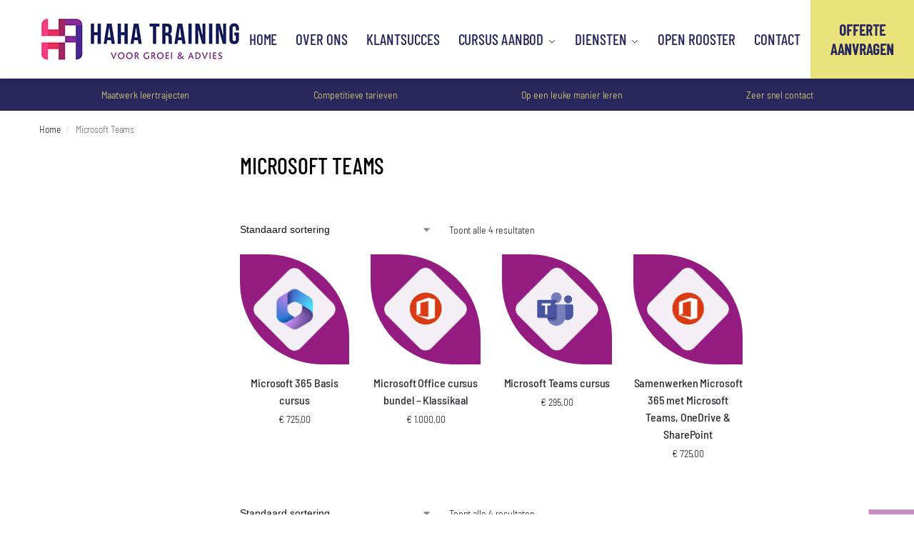

--- FILE ---
content_type: text/html; charset=UTF-8
request_url: https://hahatraining.nl/cursus-categorie/microsoft-teams/
body_size: 29571
content:
				 <!doctype html>
<html lang="nl-NL">
<head>
<meta charset="UTF-8">
<meta name="viewport" content="height=device-height, width=device-width, initial-scale=1">
<link rel="profile" href="https://gmpg.org/xfn/11">
<link rel="pingback" href="https://hahatraining.nl/xmlrpc.php">

<meta name='robots' content='index, follow, max-image-preview:large, max-snippet:-1, max-video-preview:-1' />
	<style>img:is([sizes="auto" i], [sizes^="auto," i]) { contain-intrinsic-size: 3000px 1500px }</style>
	
	<!-- This site is optimized with the Yoast SEO plugin v25.3 - https://yoast.com/wordpress/plugins/seo/ -->
	<title>Microsoft Teams Archieven - HaHa-Training</title>
	<link rel="canonical" href="https://hahatraining.nl/cursus-categorie/microsoft-teams/" />
	<meta property="og:locale" content="nl_NL" />
	<meta property="og:type" content="article" />
	<meta property="og:title" content="Microsoft Teams Archieven - HaHa-Training" />
	<meta property="og:url" content="https://hahatraining.nl/cursus-categorie/microsoft-teams/" />
	<meta property="og:site_name" content="HaHa-Training" />
	<meta name="twitter:card" content="summary_large_image" />
	<script type="application/ld+json" class="yoast-schema-graph">{"@context":"https://schema.org","@graph":[{"@type":"CollectionPage","@id":"https://hahatraining.nl/cursus-categorie/microsoft-teams/","url":"https://hahatraining.nl/cursus-categorie/microsoft-teams/","name":"Microsoft Teams Archieven - HaHa-Training","isPartOf":{"@id":"https://hahatraining.nl/#website"},"primaryImageOfPage":{"@id":"https://hahatraining.nl/cursus-categorie/microsoft-teams/#primaryimage"},"image":{"@id":"https://hahatraining.nl/cursus-categorie/microsoft-teams/#primaryimage"},"thumbnailUrl":"https://hahatraining.nl/wp-content/uploads/2023/12/haha-product-cursus-microsoft365.webp","breadcrumb":{"@id":"https://hahatraining.nl/cursus-categorie/microsoft-teams/#breadcrumb"},"inLanguage":"nl-NL"},{"@type":"ImageObject","inLanguage":"nl-NL","@id":"https://hahatraining.nl/cursus-categorie/microsoft-teams/#primaryimage","url":"https://hahatraining.nl/wp-content/uploads/2023/12/haha-product-cursus-microsoft365.webp","contentUrl":"https://hahatraining.nl/wp-content/uploads/2023/12/haha-product-cursus-microsoft365.webp","width":250,"height":250,"caption":"Microsoft 365 cursus klassikaal"},{"@type":"BreadcrumbList","@id":"https://hahatraining.nl/cursus-categorie/microsoft-teams/#breadcrumb","itemListElement":[{"@type":"ListItem","position":1,"name":"Home","item":"https://hahatraining.nl/"},{"@type":"ListItem","position":2,"name":"Microsoft Teams"}]},{"@type":"WebSite","@id":"https://hahatraining.nl/#website","url":"https://hahatraining.nl/","name":"HaHa-Training","description":"Trainen met een glimlach","publisher":{"@id":"https://hahatraining.nl/#organization"},"potentialAction":[{"@type":"SearchAction","target":{"@type":"EntryPoint","urlTemplate":"https://hahatraining.nl/?s={search_term_string}"},"query-input":{"@type":"PropertyValueSpecification","valueRequired":true,"valueName":"search_term_string"}}],"inLanguage":"nl-NL"},{"@type":"Organization","@id":"https://hahatraining.nl/#organization","name":"HaHa-Training","url":"https://hahatraining.nl/","logo":{"@type":"ImageObject","inLanguage":"nl-NL","@id":"https://hahatraining.nl/#/schema/logo/image/","url":"https://hahatraining.nl/wp-content/uploads/2023/11/haha-training-logo.webp","contentUrl":"https://hahatraining.nl/wp-content/uploads/2023/11/haha-training-logo.webp","width":282,"height":60,"caption":"HaHa-Training"},"image":{"@id":"https://hahatraining.nl/#/schema/logo/image/"}}]}</script>
	<!-- / Yoast SEO plugin. -->


<link rel="alternate" type="application/rss+xml" title="HaHa-Training &raquo; feed" href="https://hahatraining.nl/feed/" />
<link rel="alternate" type="application/rss+xml" title="HaHa-Training &raquo; reacties feed" href="https://hahatraining.nl/comments/feed/" />
<link rel="alternate" type="application/rss+xml" title="HaHa-Training &raquo; Microsoft Teams Categorie feed" href="https://hahatraining.nl/cursus-categorie/microsoft-teams/feed/" />
<link rel='stylesheet' id='woocommerce-add-to-cart-form-style-css' href='https://hahatraining.nl/wp-content/plugins/woocommerce/assets/client/blocks/woocommerce/add-to-cart-form-style.css?ver=6.8.3' type='text/css' media='all' />
<style id='woocommerce-product-button-style-inline-css' type='text/css'>
.wp-block-button.wc-block-components-product-button{align-items:center;display:flex;flex-direction:column;gap:12px;justify-content:center;white-space:normal;word-break:break-word}.wp-block-button.wc-block-components-product-button.is-style-outline .wp-block-button__link{border:2px solid}.wp-block-button.wc-block-components-product-button.is-style-outline .wp-block-button__link:not(.has-text-color){color:currentColor}.wp-block-button.wc-block-components-product-button.is-style-outline .wp-block-button__link:not(.has-background){background-color:transparent;background-image:none}.wp-block-button.wc-block-components-product-button.has-custom-width .wp-block-button__link{box-sizing:border-box}.wp-block-button.wc-block-components-product-button.wp-block-button__width-25 .wp-block-button__link{width:25%}.wp-block-button.wc-block-components-product-button.wp-block-button__width-50 .wp-block-button__link{width:50%}.wp-block-button.wc-block-components-product-button.wp-block-button__width-75 .wp-block-button__link{width:75%}.wp-block-button.wc-block-components-product-button.wp-block-button__width-100 .wp-block-button__link{width:100%}.wp-block-button.wc-block-components-product-button .wp-block-button__link{display:inline-flex;font-size:1em;justify-content:center;text-align:center;white-space:normal;width:auto;word-break:break-word}.wp-block-button.wc-block-components-product-button a[hidden]{display:none}@keyframes slideOut{0%{transform:translateY(0)}to{transform:translateY(-100%)}}@keyframes slideIn{0%{opacity:0;transform:translateY(90%)}to{opacity:1;transform:translate(0)}}.wp-block-button.wc-block-components-product-button.align-left{align-items:flex-start}.wp-block-button.wc-block-components-product-button.align-right{align-items:flex-end}.wp-block-button.wc-block-components-product-button .wc-block-components-product-button__button{align-items:center;border-style:none;display:inline-flex;justify-content:center;line-height:inherit;overflow:hidden;white-space:normal;word-break:break-word}.wp-block-button.wc-block-components-product-button .wc-block-components-product-button__button span.wc-block-slide-out{animation:slideOut .1s linear 1 normal forwards}.wp-block-button.wc-block-components-product-button .wc-block-components-product-button__button span.wc-block-slide-in{animation:slideIn .1s linear 1 normal}.wp-block-button.wc-block-components-product-button .wc-block-components-product-button__button--placeholder{background-color:currentColor!important;border:0!important;border-radius:.25rem;box-shadow:none;color:currentColor!important;display:block;line-height:1;max-width:100%!important;min-height:3em;min-width:8em;opacity:.15;outline:0!important;overflow:hidden!important;pointer-events:none;position:relative!important;width:100%;z-index:1}.wp-block-button.wc-block-components-product-button .wc-block-components-product-button__button--placeholder>*{visibility:hidden}.wp-block-button.wc-block-components-product-button .wc-block-components-product-button__button--placeholder:after{animation:loading__animation 1.5s ease-in-out infinite;background-image:linear-gradient(90deg,currentColor,hsla(0,0%,96%,.302),currentColor);background-repeat:no-repeat;content:" ";display:block;height:100%;left:0;position:absolute;right:0;top:0;transform:translateX(-100%)}@keyframes loading__animation{to{transform:translateX(100%)}}@media screen and (prefers-reduced-motion:reduce){.wp-block-button.wc-block-components-product-button .wc-block-components-product-button__button--placeholder{animation:none}}.wc-block-all-products .wp-block-button.wc-block-components-product-button{margin-bottom:12px}.theme-twentytwentyone .editor-styles-wrapper .wc-block-components-product-button .wp-block-button__link{background-color:var(--button--color-background);border-color:var(--button--color-background);color:var(--button--color-text)}

</style>
<style id='woocommerce-product-collection-style-inline-css' type='text/css'>
.wp-block-woocommerce-product-collection .wc-block-components-product-stock-indicator{text-align:center}.wc-block-components-notice-banner .wc-block-components-button.wc-block-components-notice-banner__dismiss[hidden]{display:none}

</style>
<style id='woocommerce-product-filters-style-inline-css' type='text/css'>
:where(.wc-block-product-filters){--top-padding:var(--wp-admin--admin-bar--height);display:inline-flex}@media(max-width:782px){:where(.wc-block-product-filters){--top-padding:var(--adminbar-mobile-padding,0)}}:where(.wc-block-product-filters) .wc-block-product-filters__close-overlay,:where(.wc-block-product-filters) .wc-block-product-filters__open-overlay{align-items:center;background:transparent;border:transparent;color:inherit;display:flex;font-size:.875em;padding:0}:where(.wc-block-product-filters) .wc-block-product-filters__close-overlay svg,:where(.wc-block-product-filters) .wc-block-product-filters__open-overlay svg{fill:currentColor}:where(.wc-block-product-filters) .wc-block-product-filters__close-overlay span,:where(.wc-block-product-filters) .wc-block-product-filters__open-overlay span{padding:0 5px}:where(.wc-block-product-filters) .wc-block-product-filters__open-overlay svg{height:var(--wc-product-filters-overlay-icon-size,1.5em);width:var(--wc-product-filters-overlay-icon-size,1.5em)}:where(.wc-block-product-filters) .wc-block-product-filters__overlay{background-color:transparent;inset:0;pointer-events:none;position:fixed;top:var(--top-padding);transition:background-color .5s;z-index:9999}:where(.wc-block-product-filters) .wc-block-product-filters__overlay-wrapper{height:100%;position:relative;width:100%}:where(.wc-block-product-filters) .wc-block-product-filters__overlay-dialog{background-color:var(--wc-product-filters-overlay-background-color,var(--wc-product-filters-background-color,var(--wp--preset--color--base,#fff)));color:var(--wc-product-filters-overlay-text-color,var(--wc-product-filters-text-color,var(--wp--preset--color--base,#111)));display:flex!important;flex-direction:column;gap:var(--wp--preset--spacing--40);inset:0;max-height:100%;position:absolute;transform:translateY(100vh);transition:none}:where(.wc-block-product-filters) .wc-block-product-filters__overlay-header{display:flex;flex-flow:row-reverse;padding:var(--wp--preset--spacing--30) var(--wp--preset--spacing--40) 0}:where(.wc-block-product-filters) .wc-block-product-filters__overlay-content{display:flex;flex-direction:column;flex-grow:1;gap:var(--wc-product-filter-block-spacing,var(--wp--style--block-gap,1.2rem));overflow-y:scroll;padding:0 var(--wp--preset--spacing--40)}:where(.wc-block-product-filters) .wc-block-product-filters__overlay-content>:first-child{margin-top:0}:where(.wc-block-product-filters) .wc-block-product-filters__overlay-footer{box-shadow:0 -4px 8px 0 rgba(0,0,0,.102);padding:var(--wp--preset--spacing--30) var(--wp--preset--spacing--40)}:where(.wc-block-product-filters) .wc-block-product-filters__apply{width:100%}:where(.wc-block-product-filters).is-overlay-opened .wc-block-product-filters__overlay{background-color:rgba(95,95,95,.35);pointer-events:auto;z-index:9999}:where(.wc-block-product-filters).is-overlay-opened .wc-block-product-filters__overlay-dialog{color:var(--wc-product-filters-overlay-color,inherit);transform:translateY(0);transition:transform .5s}@media(min-width:601px){:where(.wc-block-product-filters),:where(.wc-block-product-filters).is-overlay-opened{display:flex}:where(.wc-block-product-filters) .wc-block-product-filters__open-overlay,:where(.wc-block-product-filters) .wc-block-product-filters__overlay-footer,:where(.wc-block-product-filters) .wc-block-product-filters__overlay-header,:where(.wc-block-product-filters).is-overlay-opened .wc-block-product-filters__open-overlay,:where(.wc-block-product-filters).is-overlay-opened .wc-block-product-filters__overlay-footer,:where(.wc-block-product-filters).is-overlay-opened .wc-block-product-filters__overlay-header{display:none}:where(.wc-block-product-filters) .wc-block-product-filters__overlay,:where(.wc-block-product-filters).is-overlay-opened .wc-block-product-filters__overlay{background:inherit;color:inherit;inset:0;pointer-events:auto;position:relative;transition:none}:where(.wc-block-product-filters) .wc-block-product-filters__overlay-wrapper,:where(.wc-block-product-filters).is-overlay-opened .wc-block-product-filters__overlay-wrapper{background:inherit;color:inherit;height:auto;width:auto}:where(.wc-block-product-filters) .wc-block-product-filters__overlay-dialog,:where(.wc-block-product-filters).is-overlay-opened .wc-block-product-filters__overlay-dialog{background:inherit;color:inherit;position:relative;transform:none}:where(.wc-block-product-filters) .wc-block-product-filters__overlay-content,:where(.wc-block-product-filters).is-overlay-opened .wc-block-product-filters__overlay-content{background:inherit;color:inherit;flex-grow:1;overflow:visible;padding:0}}@media(max-width:600px){:where(.wc-block-product-filters) .wc-block-product-filters__overlay-content .wp-block-group{display:block}:where(.wc-block-product-filters) .wc-block-product-filters__overlay-content .wp-block-group>div{margin:20px 0}}.wc-block-product-filter--hidden{display:none}

</style>
<link rel='stylesheet' id='woocommerce-product-filter-price-slider-style-css' href='https://hahatraining.nl/wp-content/plugins/woocommerce/assets/client/blocks/woocommerce/product-filter-price-slider-style.css?ver=6.8.3' type='text/css' media='all' />
<style id='woocommerce-product-filter-removable-chips-style-inline-css' type='text/css'>
.wc-block-product-filter-removable-chips.is-vertical .wc-block-product-filter-removable-chips__items{flex-direction:column}.wc-block-product-filter-removable-chips.is-content-justification-center .wc-block-product-filter-removable-chips__items{justify-content:center}.wc-block-product-filter-removable-chips.is-content-justification-right .wc-block-product-filter-removable-chips__items{justify-content:flex-end}.wc-block-product-filter-removable-chips.is-content-justification-space-between .wc-block-product-filter-removable-chips__items{justify-content:space-between}.wc-block-product-filter-removable-chips.is-horizontal .wc-block-product-filter-removable-chips__items{width:100%}.wc-block-product-filter-removable-chips__items{color:var(--wc-product-filter-removable-chips-text,currentColor);display:inline-flex;flex-wrap:wrap;gap:4px;list-style:none;margin:0;padding:0}.wc-block-product-filter-removable-chips__items .wc-block-product-filter-removable-chips__item{align-items:center;appearance:none;background:var(--wc-product-filter-removable-chips-background,transparent);border:1px solid var(--wc-product-filter-removable-chips-border,color-mix(in srgb,currentColor 20%,transparent));border-radius:2px;display:flex;font-size:.875em;gap:8px;justify-content:space-between;padding:.25em .75em}.wc-block-product-filter-removable-chips__items .wc-block-product-filter-removable-chips__item .wc-block-product-filter-removable-chips__remove{align-items:center;background-color:transparent;border:none;color:var(--wc-product-filter-removable-chips-text,currentColor);cursor:pointer;display:flex;margin:0;padding:0}.wc-block-product-filter-removable-chips__items .wc-block-product-filter-removable-chips__item .wc-block-product-filter-removable-chips__remove .wc-block-product-filter-removable-chips__remove-icon{fill:currentColor}

</style>
<style id='woocommerce-product-filter-checkbox-list-style-inline-css' type='text/css'>
.wc-block-product-filter-checkbox-list__list{list-style:none outside;margin:0;padding:0}.wc-block-product-filter-checkbox-list__label{align-items:center;display:inline-flex;gap:.625em}.wc-block-product-filter-checkbox-list__item .wc-block-product-filter-checkbox-list__label{margin-bottom:0}:where(.wc-block-product-filter-checkbox-list__input-wrapper){display:block;position:relative}.wc-block-product-filter-checkbox-list__input-wrapper:before{background:currentColor;border-radius:2px;content:"";height:1em;left:0;opacity:.1;pointer-events:none;position:absolute;top:0;width:1em}.has-option-element-color .wc-block-product-filter-checkbox-list__input-wrapper:before{display:none}input[type=checkbox].wc-block-product-filter-checkbox-list__input{appearance:none;background:var(--wc-product-filter-checkbox-list-option-element,transparent);border:1px solid var(--wc-product-filter-checkbox-list-option-element-border,transparent);border-radius:2px;color:inherit;cursor:pointer;display:block;font-size:inherit;height:1em;margin:0;width:1em}input[type=checkbox].wc-block-product-filter-checkbox-list__input:focus{outline-color:var(--wc-product-filter-checkbox-list-option-element-border,currentColor);outline-width:1px}svg.wc-block-product-filter-checkbox-list__mark{box-sizing:border-box;color:var(--wc-product-filter-checkbox-list-option-element-selected,currentColor);display:none;height:1em;left:0;padding:.2em;position:absolute;top:0;width:1em}input[type=checkbox].wc-block-product-filter-checkbox-list__input:checked:after,input[type=checkbox].wc-block-product-filter-checkbox-list__input:checked:before{content:none}input[type=checkbox].wc-block-product-filter-checkbox-list__input:checked+.wc-block-product-filter-checkbox-list__mark{display:block;pointer-events:none}:where(.wc-block-product-filter-checkbox-list__text-wrapper){align-items:center;display:inline-flex;font-size:.875em;gap:4px}.wc-block-product-filter-checkbox-list__show-more{appearance:none;background:transparent;border:none;font-family:inherit;padding:0;text-decoration:underline}

</style>
<style id='woocommerce-product-filter-chips-style-inline-css' type='text/css'>
:where(.wc-block-product-filter-chips__items){display:flex;flex-wrap:wrap;gap:4px}.wc-block-product-filter-chips__item{appearance:none;background:transparent;border:1px solid color-mix(in srgb,currentColor 20%,transparent);border-radius:2px;color:var(--wc-product-filter-chips-text,currentColor);cursor:pointer;font-family:inherit;font-size:.875em;padding:4px 8px}.has-chip-text-color .wc-block-product-filter-chips__item{color:var(--wc-product-filter-chips-text)}.has-chip-background-color .wc-block-product-filter-chips__item{background:var(--wc-product-filter-chips-background)}.has-chip-border-color .wc-block-product-filter-chips__item{border-color:var(--wc-product-filter-chips-border)}.wc-block-product-filter-chips__item[aria-checked=true]{background:currentColor}.has-selected-chip-text-color .wc-block-product-filter-chips__item[aria-checked=true]{color:var(--wc-product-filter-chips-selected-text)}.has-selected-chip-background-color .wc-block-product-filter-chips__item[aria-checked=true]{background:var(--wc-product-filter-chips-selected-background)}.has-selected-chip-border-color .wc-block-product-filter-chips__item[aria-checked=true]{border-color:var(--wc-product-filter-chips-selected-border)}:where(.wc-block-product-filter-chips__label){align-items:center;display:inline-flex;gap:4px}.wc-block-product-filter-chips:not(.has-selected-chip-text-color) .wc-block-product-filter-chips__item[aria-checked=true]>.wc-block-product-filter-chips__label{filter:invert(100%)}.wc-block-product-filter-chips__show-more{appearance:none;background:transparent;border:none;font-family:inherit;padding:0;text-decoration:underline}

</style>
<link rel='stylesheet' id='woocommerce-product-gallery-style-css' href='https://hahatraining.nl/wp-content/plugins/woocommerce/assets/client/blocks/woocommerce/product-gallery-style.css?ver=6.8.3' type='text/css' media='all' />
<style id='woocommerce-product-template-style-inline-css' type='text/css'>
.wc-block-product-template{list-style:none;margin-bottom:0;margin-top:0;max-width:100%;padding:0}.wc-block-product-template.wc-block-product-template{background:none}.wc-block-product-template.is-flex-container{display:flex;flex-direction:row;flex-wrap:wrap;gap:1.25em}.wc-block-product-template.is-flex-container>li{list-style:none;margin:0;width:100%}@media(min-width:600px){.wc-block-product-template.is-flex-container.is-flex-container.columns-2>li{width:calc(50% - .625em)}.wc-block-product-template.is-flex-container.is-flex-container.columns-3>li{width:calc(33.33333% - .83333em)}.wc-block-product-template.is-flex-container.is-flex-container.columns-4>li{width:calc(25% - .9375em)}.wc-block-product-template.is-flex-container.is-flex-container.columns-5>li{width:calc(20% - 1em)}.wc-block-product-template.is-flex-container.is-flex-container.columns-6>li{width:calc(16.66667% - 1.04167em)}}.wc-block-product-template__responsive{grid-gap:1.25em;display:grid}.wc-block-product-template__responsive.columns-2{grid-template-columns:repeat(auto-fill,minmax(max(150px,calc(50% - .625em)),1fr))}.wc-block-product-template__responsive.columns-3{grid-template-columns:repeat(auto-fill,minmax(max(150px,calc(33.33333% - .83333em)),1fr))}.wc-block-product-template__responsive.columns-4{grid-template-columns:repeat(auto-fill,minmax(max(150px,calc(25% - .9375em)),1fr))}.wc-block-product-template__responsive.columns-5{grid-template-columns:repeat(auto-fill,minmax(max(150px,calc(20% - 1em)),1fr))}.wc-block-product-template__responsive.columns-6{grid-template-columns:repeat(auto-fill,minmax(max(150px,calc(16.66667% - 1.04167em)),1fr))}.wc-block-product-template__responsive>li{margin-block-start:0}:where(.wc-block-product-template .wc-block-product)>:not(:last-child){margin-bottom:.75rem;margin-top:0}.is-product-collection-layout-list .wc-block-product:not(:last-child){margin-bottom:1.2rem}

</style>
<link rel='stylesheet' id='commercekit-ajax-search-css-css' href='https://hahatraining.nl/wp-content/plugins/commercegurus-commercekit/assets/css/ajax-search.css?ver=2.4.2' type='text/css' media='all' />
<link rel='stylesheet' id='quiz-maker-css' href='https://hahatraining.nl/wp-content/plugins/quiz-maker/public/css/quiz-maker-public.css?ver=6.7.0.27' type='text/css' media='all' />
<style id='woocommerce-inline-inline-css' type='text/css'>
.woocommerce form .form-row .required { visibility: visible; }
</style>
<link rel='stylesheet' id='brands-styles-css' href='https://hahatraining.nl/wp-content/plugins/woocommerce/assets/css/brands.css?ver=9.9.4' type='text/css' media='all' />
<link rel='stylesheet' id='shoptimizer-style-css' href='https://hahatraining.nl/wp-content/themes/shoptimizer/style.css?ver=2.8.12' type='text/css' media='all' />
<link rel='stylesheet' id='shoptimizer-main-min-css' href='https://hahatraining.nl/wp-content/themes/shoptimizer/assets/css/main/main.min.css?ver=2.8.12' type='text/css' media='all' />
<link rel='stylesheet' id='shoptimizer-blog-min-css' href='https://hahatraining.nl/wp-content/themes/shoptimizer/assets/css/main/blog.min.css?ver=2.8.12' type='text/css' media='all' />
<link rel='stylesheet' id='shoptimizer-modal-min-css' href='https://hahatraining.nl/wp-content/themes/shoptimizer/assets/css/main/modal.min.css?ver=2.8.12' type='text/css' media='all' />
<link rel='stylesheet' id='shoptimizer-dynamic-style-css' href='https://hahatraining.nl/wp-content/themes/shoptimizer/assets/css/main/dynamic.css?ver=2.8.12' type='text/css' media='all' />
<link rel='stylesheet' id='shoptimizer-blocks-min-css' href='https://hahatraining.nl/wp-content/themes/shoptimizer/assets/css/main/blocks.min.css?ver=2.8.12' type='text/css' media='all' />
<link rel='stylesheet' id='shoptimizer-child-style-css' href='https://hahatraining.nl/wp-content/themes/shoptimizer-child-theme/style.css?ver=1.0.0' type='text/css' media='all' />
<link rel='stylesheet' id='shoptimizer-elementor-pro-css' href='https://hahatraining.nl/wp-content/themes/shoptimizer/inc/compatibility/elementor-pro/elementor-pro.css?ver=6.8.3' type='text/css' media='all' />
<link rel='stylesheet' id='shoptimizer-wpforms-style-css' href='https://hahatraining.nl/wp-content/themes/shoptimizer/inc/compatibility/wpforms/wpforms.css?ver=6.8.3' type='text/css' media='all' />
<script type="text/javascript" src="https://hahatraining.nl/wp-content/plugins/commercegurus-commercekit/assets/js/js.cookie.min.js?ver=3.0.5" id="js-cookie-js" defer="defer" data-wp-strategy="defer"></script>
<script type="text/javascript" src="https://hahatraining.nl/wp-includes/js/jquery/jquery.min.js?ver=3.7.1" id="jquery-core-js"></script>
<script type="text/javascript" src="https://hahatraining.nl/wp-content/plugins/woocommerce/assets/js/jquery-blockui/jquery.blockUI.min.js?ver=2.7.0-wc.9.9.4" id="jquery-blockui-js" defer="defer" data-wp-strategy="defer"></script>
<script type="text/javascript" id="woocommerce-js-extra">
/* <![CDATA[ */
var woocommerce_params = {"ajax_url":"\/wp-admin\/admin-ajax.php","wc_ajax_url":"\/?wc-ajax=%%endpoint%%","i18n_password_show":"Wachtwoord weergeven","i18n_password_hide":"Wachtwoord verbergen"};
/* ]]> */
</script>
<script type="text/javascript" src="https://hahatraining.nl/wp-content/plugins/woocommerce/assets/js/frontend/woocommerce.min.js?ver=9.9.4" id="woocommerce-js" defer="defer" data-wp-strategy="defer"></script>
<link rel="https://api.w.org/" href="https://hahatraining.nl/wp-json/" /><link rel="alternate" title="JSON" type="application/json" href="https://hahatraining.nl/wp-json/wp/v2/product_cat/59" /><link rel="EditURI" type="application/rsd+xml" title="RSD" href="https://hahatraining.nl/xmlrpc.php?rsd" />
<meta name="generator" content="WordPress 6.8.3" />
<meta name="generator" content="WooCommerce 9.9.4" />
	<script type="text/javascript"> var commercekit_ajs = {"ajax_url":"\/?commercekit-ajax","ajax_search":1,"char_count":3,"action":"commercekit_ajax_search","loader_icon":"https:\/\/hahatraining.nl\/wp-content\/plugins\/commercegurus-commercekit\/assets\/images\/loader2.gif","no_results_text":"Geen resultaten","placeholder_text":"Zoek training...","other_result_text":"Andere resultaten","view_all_text":"Bekijk alle resultaten","no_other_text":"No other results","other_all_text":"View all other results","ajax_url_product":"https:\/\/hahatraining.nl\/?cgkit_ajax_search_product=1","ajax_url_post":"https:\/\/hahatraining.nl\/?cgkit_ajax_search_post=1","fast_ajax_search":0,"ajs_other_results":1,"layout":"product","ajax_nonce":0}; var commercekit_pdp = []; var commercekit_as = []; </script>
		<!-- Start cookieyes banner -->
	<script id="cookieyes" type="text/javascript" src="https://cdn-cookieyes.com/client_data/75376a125c3f8c4f7be81bd9/script.js"></script>
	<!-- End cookieyes banner -->

<!-- Google Tag Manager -->
<script>(function(w,d,s,l,i){w[l]=w[l]||[];w[l].push({'gtm.start':
new Date().getTime(),event:'gtm.js'});var f=d.getElementsByTagName(s)[0],
j=d.createElement(s),dl=l!='dataLayer'?'&l='+l:'';j.async=true;j.src=
'https://www.googletagmanager.com/gtm.js?id='+i+dl;f.parentNode.insertBefore(j,f);
})(window,document,'script','dataLayer','GTM-N2375C44');</script>
<!-- End Google Tag Manager --><!-- Google site verification - Google for WooCommerce -->
<meta name="google-site-verification" content="n7z97Ncv_jljJjDLrRG4V1vbLQfto1YjrxUUA5rDWxg" />
<style type="text/css">
body.single-product #page .summary h1 { color: #db3c14;}
body.single-product #page .woocommerce-tabs ul.tabs li.active a, body.single-product #page .woocommerce-tabs ul.tabs li:hover a {background-color: #db3c14;}
body.single-product #page .wc-tabs-wrapper {position: relative;margin-bottom:80px;}
body.single-product #page .wc-tabs-wrapper:before {content: '';display: block;width: 100vw;height: calc(100% - 75px);position: absolute;bottom: 0;left: 0;background-color: #db3c14;}
</style>

	<noscript><style>.woocommerce-product-gallery{ opacity: 1 !important; }</style></noscript>
	<meta name="generator" content="Elementor 3.29.2; features: e_font_icon_svg, additional_custom_breakpoints, e_local_google_fonts; settings: css_print_method-external, google_font-enabled, font_display-auto">
			<style>
				.e-con.e-parent:nth-of-type(n+4):not(.e-lazyloaded):not(.e-no-lazyload),
				.e-con.e-parent:nth-of-type(n+4):not(.e-lazyloaded):not(.e-no-lazyload) * {
					background-image: none !important;
				}
				@media screen and (max-height: 1024px) {
					.e-con.e-parent:nth-of-type(n+3):not(.e-lazyloaded):not(.e-no-lazyload),
					.e-con.e-parent:nth-of-type(n+3):not(.e-lazyloaded):not(.e-no-lazyload) * {
						background-image: none !important;
					}
				}
				@media screen and (max-height: 640px) {
					.e-con.e-parent:nth-of-type(n+2):not(.e-lazyloaded):not(.e-no-lazyload),
					.e-con.e-parent:nth-of-type(n+2):not(.e-lazyloaded):not(.e-no-lazyload) * {
						background-image: none !important;
					}
				}
			</style>
			<style class="wpcode-css-snippet">.wpforms-container .wpforms-image-choices-modern label:not(.wpforms-error) {
    background: none;
    display: inline-block;
    margin: 0 auto;
    cursor: pointer;
    border: 1px solid #ffffff;
    border-radius: 3px;
    padding: 20px;
    transition: all 0.5s;
    text-align: center;
    width: 125px;
}</style><link rel="icon" href="https://hahatraining.nl/wp-content/uploads/2023/11/haha-favicon.webp" sizes="32x32" />
<link rel="icon" href="https://hahatraining.nl/wp-content/uploads/2023/11/haha-favicon.webp" sizes="192x192" />
<link rel="apple-touch-icon" href="https://hahatraining.nl/wp-content/uploads/2023/11/haha-favicon.webp" />
<meta name="msapplication-TileImage" content="https://hahatraining.nl/wp-content/uploads/2023/11/haha-favicon.webp" />
		<style type="text/css" id="wp-custom-css">
			.main-navigation ul.menu, .main-navigation ul.nav-menu {
	float: right;
}
.menu-primary-menu-container > ul#menu-primary-menu > li > a span {
	color: #29265b;
}
.menu-primary-menu-container > ul#menu-primary-menu > li.haha-offerte {
	background-color: #eae37c;
	vertical-align: top;
}
.menu-primary-menu-container > ul#menu-primary-menu > li.haha-offerte > a {
	width: 145px;
	line-height: 1.3em;
	text-align: center;
	height: 110px;
	display: table;
}
.menu-primary-menu-container > ul#menu-primary-menu > li.haha-offerte > a span {
	font-weight: 600;
	vertical-align: middle;
	display: table-cell;
	transition: all 0.3s;
}
.menu-primary-menu-container > ul#menu-primary-menu > li.haha-offerte > a span:before {
	display: none;
}
.menu-primary-menu-container > ul#menu-primary-menu > li.haha-offerte:hover > a span {
	transform: scale(1.1);
}
.header-widget-region .col-full {
  display: flex;
	justify-content: space-between
}
.header-widget-region .col-full .widget {
  flex-grow: 1;
}
#home-header-text .elementor-element-6d0d1fdd {
	max-width: 600px;
	height: 70%;
	padding: 60px 40px;
	background-color: #941c80;
	margin: 10% auto 10% 0;
	border-radius: 0 25%;
}
#home-header-text a.elementor-button {
	padding-right: 70px;
	margin-right: -78px;
	position:relative;
}
#home-header-text a.elementor-button:after {
	content: '';
	display:block;
	width: 25px;
	height: 25px;
	border-color: #a8972b transparent transparent transparent;
	border-width: 15px 25px 0 0;
	border-style: solid;
	position:absolute;
	right:0;
	bottom: -25px;
}
#home-header-text a.elementor-button:hover:after {
	border-color: #731341 transparent transparent transparent;
}
.haha-cursus-slider .swiper-slide img {
	display:inline-block;
	width:40px;
	height:40px;
}
.haha-cursus-slider .swiper-slide figcaption {
	display:inline-block;
	width: calc(100% - 60px);
	padding-left: 20px;
	vertical-align: top;
	line-height: 40px;
}
#haha-opleider {
	position:relative
}
#haha-opleider:after, .haha-white-right:after {
	content: '';
	width: 115px;
	height: 100%;
	position:absolute;
	top:0;
	right:0;
	border-top: 180px solid #fff;
	border-bottom: 180px solid #fff;
	opacity: 0.5
}
#haha-price {
	background-color: #e9deec;
	margin-top: 0;
	border-radius: 0 40px 0 0;
	padding: 0 0 50px 0;
	position:relative;
	overflow:hidden;
	transition: all 0.3s;
}
#haha-price .e-con-inner {
	padding: 0;
}
#haha-price:hover {
	background-color: #efdded;
	margin-top: -50px;
	margin-bottom: 50px;
}
#haha-price .haha-price-header {
	padding: 25px;
	background-color: #652580;
}
#haha-price:hover .haha-price-header {
	background-color: #941c80;
}
#haha-price .haha-price-header h3 {
	font-size: 22px;
	color: #fff;
}
#haha-price:hover .haha-price-header {
	background-color: #941c80;
}
#haha-price .haha-price-text {
	color: #652580;
	padding: 0 25px 25px;
}
#haha-price .haha-price-price {
	position: absolute;
	left: 0;
	bottom: 0;
	height: 50px;
	line-height: 25px;
	font-size: 25px;
	padding: 19px 25px 0;
	border-radius: 0 25px 0 0;
	background-color: #fff;
	color: #941c80;
	font-weight: 600;
}
#haha-team {
	position: relative;
}
#haha-team:after {
	content: url('https://hahatraining.nl/wp-content/uploads/2023/11/wiit-rechtboven.png');
	position: absolute;
	top: 0;
	right: 0;
}
#haha-team img {
	margin-bottom: -115px;
}
#haha-reviews .haha-review {
	background-color: #941c80;
	border-radius: 0 60px 0 60px;
	padding-bottom: 80px;
}
#haha-reviews .haha-review .haha-review-title {
	color: #fff;
	padding: 115px calc(100% - 330px) 30px 30px;
}
#haha-reviews .haha-review .haha-review-title h2{
	color: #fff;
	font-size: 36px;
}
#haha-reviews .haha-review .haha-review-title {
	color: #fff;
	font-weight: 700;
	font-size: 25px;
}
#haha-reviews .haha-review .haha-review-meta {
	color: #fff;
	padding: 0 30px;
}
body.elementor-editor-active #haha-reviews .haha-review #haha-review-text {
	display: block;
	color: #29265b;
}
#haha-reviews .haha-review #haha-review-text {
	display: none;
	padding: 0 30px;
}
#haha-reviews .haha-review .review-button {
	width: 150px;
	height: 150px;
	position:absolute;
	bottom: 0;
	right: 0;
}
#haha-reviews .haha-review .review-button .review-btn-inner {
	position: relative;
	width: 100%;
	height: 100%;
	border-style: solid;
	border-width: 75px;
	border-color: transparent #f1dfed #f1dfed transparent;
}
#haha-reviews .haha-review .review-button .review-btn-inner .review-btn {
	position: absolute;
	bottom: -55px;
	right: -65px;
	font-size: 400%;
	font-weight: 600;
	line-height: 60px;
	padding: 0 25px;
	cursor: pointer;
}
#haha-reviews .haha-review .review-button .review-btn-inner #haha-revieuw-open {
	display: block;
	color: #941c80;
}
#haha-reviews .haha-review .review-button .review-btn-inner #haha-revieuw-close {
	display: none;
	color: #f1dfed;
}
#haha-reviews .haha-review.haha-open {
	background-color: #f1dfed;
}
#haha-reviews .haha-review.haha-open .haha-review-title {
	padding: 60px 30px 20px; 
}
#haha-reviews .haha-review.haha-open .haha-review-title h2{
	color: #29265b;
	font-size: 24px;
}
#haha-reviews .haha-review.haha-open .haha-review-meta {
	color: #29265b;
}
#haha-reviews .haha-review.haha-open #haha-review-text {
	display:block;
	color: #29265b;
}
#haha-reviews .haha-review.haha-open .review-button .review-btn-inner {
	border-color: transparent #941c80 #941c80 transparent;
}
#haha-reviews .haha-review.haha-open .review-button .review-btn-inner #haha-revieuw-open {
	display: none;
}
#haha-reviews .haha-review.haha-open .review-button .review-btn-inner #haha-revieuw-close {
	display: block;
}
footer.site-footer {
	position: relative;
	padding-top: 100px;
}
footer.site-footer:before {
	content: url('https://hahatraining.nl/wp-content/uploads/2023/11/h-footer-up-.png');
	position:absolute;
	right: 0;
	top: -64px
}
footer.site-footer:after {
	content: url('https://hahatraining.nl/wp-content/uploads/2023/11/H-footer.png');
	position:absolute;
	right: 0;
	top: 0
}
footer.copyright .col-full {
  display: block;
}
body footer.site-footer .col-full .widget .gamma.widget-title {
	font-size: 18px;
	font-weight: 600;
}
body footer.site-footer .col-full .widget p .gamma.widget-title.haha-footer-extra {
	margin-top: 70px;
}
footer.copyright {
	padding-bottom: 0;
}
footer.copyright .widget {
	display: block;
	flex:unset;
	text-align:left;
}
footer.copyright #haha-footer-cursus {
	padding-top: 50px;
	padding-bottom: 50px;
}
footer.copyright #haha-footer-cursus .haha-cursus-footer {
	display: inline-block;
	width: 50px;
	height: 50px;
	margin-right: 20px;
	transition: all 0.5s;
}
footer.copyright #haha-footer-cursus .haha-cursus-footer:hover {
	 transform: scale(1.2);
}
footer.copyright #text-14 {
	width: 100vw;
	background-color: #fff;
	border-top: 3px solid #e61d73;
	padding: 25px 0;
	margin-left: calc((100vw - 1210px) * -0.5);
	text-align: left;
}
@media (max-width: 1210px) {
	footer.copyright #text-14 {
		margin-left: 0;
	}
}
footer.copyright #text-14 .textwidget {
	width: 100%;
	max-width: 1210px;
	margin: 0 auto;
	padding: 0 20px;
}
footer.copyright #text-14 a {
	color: #e61d73;
	margin: 0 10px
}
footer.copyright #text-14 p {
	color: #e61d73;
}
#haha-featured {
	padding-bottom: 0;
}
#haha-cursus-price {
	z-index: 9;
}
.haha-breadcrumbs, .haha-breadcrumbs span a {
	color: #fff;
}
.haha-breadcrumbs span a:hover {
	color: #eae37c;
}
#haha-cursus-price {
	max-width: 450px;
}
#haha-cursus-price .elementor-image-box-description {
	margin-top: 35px;
}
#haha-cursus-price a.elementor-button {
	padding-right: 30px;
	margin-right: -68px;
	position:relative;
}
#haha-cursus-price a.elementor-button:after {
	content: '';
	display:block;
	width: 25px;
	height: 25px;
	border-color: #a8972b transparent transparent transparent;
	border-width: 15px 25px 0 0;
	border-style: solid;
	position:absolute;
	right:0;
	bottom: -25px;
}
#haha-cursus-price a.elementor-button:hover:after {
	border-color: #731341 transparent transparent transparent;
}
.haha-bullets-yellow ul {
  list-style: none;
}
.haha-bullets-yellow ul li::before, .haha-cursus-locatie ul li::before {
  content: "\2022";
  color: #eae37c;
  font-weight: bold;
  display: inline-block;
  width: 1em;
  margin-left: -1em;
}
.haha-cursus-locatie ul {
	text-align: center;
	list-style: none;
	line-height: 1.2em;
}
.haha-cursus-locatie ul li {
	display:inline-block;
}
.haha-cursus-locatie ul li::before {
	width: 0.6em;
	margin-left: 0.3em;
}
.haha-cursus-locatie ul li:first-child:before {
	content: '';
}
.haha-cursus-locatie p {
	margin-bottom: 3px;
	line-height: 1.2em;
}
.haha-faq span.haha-paars {
	color: #941c80;
}
.haha-faq .elementor-toggle {
	border-radius: 0 40px 0 40px;
	overflow: hidden;
}
.haha-faq  .elementor-toggle .elementor-tab-title {
	margin-top: 10px;
}
.haha-faq  .elementor-toggle .elementor-toggle-item:first-child .elementor-tab-title {
	margin-top: 0;
}
.haha-faq .elementor-toggle .elementor-tab-content, .haha-faq  .elementor-toggle .elementor-tab-title {
	border-bottom: 0 solid transparent;
}
.haha-onderwerpen .swiper-slide img.swiper-slide-image {
	display: block;
}
.haha-onderwerpen .swiper{
	overflow: visible;
}
.haha-onderwerpen .swiper-slide {
	position: unset;
}
.haha-onderwerpen .swiper-slide img.swiper-slide-image {
	z-index: 2;
}
.haha-onderwerpen .swiper-slide.swiper-slide-next img.swiper-slide-image {
	transition: all 0.2s;
	transform: scale(1.5);
	z-index: 9;
}
#haha-cursus-form .wpforms-container {
	margin: 45px auto 0;
}
#haha-cursus-form .wpforms-container .wpforms-field {
	padding: 0 0 8px 0;
}
#haha-cursus-form .hahah-form-half {
	display: inline-block;
	vertical-align: top;
	width: 50%;
}
#haha-cursus-form input, #haha-cursus-form textarea {
	border: 0 solid transparent;
	border-radius: 0;
	max-width: calc(100% - 8px);
	color: #29265b;
}
#haha-cursus-form input:placeholder,
#haha-cursus-form input::-webkit-input-placeholder, #haha-cursus-form input::-moz-placeholder, #haha-cursus-form input:-ms-input-placeholder, #haha-cursus-form input
:-moz-placeholder {
	color: #000;
	opacity: 1;
}
#haha-cursus-form input:focus, #haha-cursus-form textarea:focus {
	border: 0 solid transparent;
	box-shadow: 0 0 0 0 transparent;
}
#haha-cursus-form .wpforms-container .wpforms-submit-container {
	padding-top: 0;
	text-align: right;
}
#haha-cursus-form div.wpforms-container-full button[type="submit"] {
	position: relative;
	font-size: 18px;
	font-weight: 600;
	fill: #29265B;
	color: #29265B;
	background-color: #EAE37C;
	border-radius: 0px 0px 0px 0px;
	padding: 15px 30px;
	box-shadow: 0 0 0 transparent;
	height: auto;
	margin-right: -65px;
}
#haha-cursus-form div.wpforms-container-full button[type="submit"]:after {
	content: '';
	display:block;
	width: 25px;
	height: 25px;
	border-color: #a8972b transparent transparent transparent;
	border-width: 15px 25px 0 0;
	border-style: solid;
	position:absolute;
	right:0;
	bottom: -25px;
}
#haha-cursus-form div.wpforms-container-full button[type="submit"]:hover:after {
	border-color: #731341 transparent transparent transparent;
}
#haha-cursus-form div.wpforms-container-full button[type="submit"]:hover, #haha-cursus-form div.wpforms-container-full button[type="submit"]:active {
	color: #FFFFFF;
	background-color: #A3195B;
}
#haha-cursus-form div.wpforms-container-full button[type="submit"]:focus {
	border: 0 solid transparent;
	box-shadow: 0 0 0 0 transparent;
}
#haha-cursus-form .wpforms-container img.wpforms-submit-spinner {
	float: left;
	margin-top: 10px;
	margin-left: 50%;
}
.haha-bullets-purple ul {
  list-style: none;
}
.haha-bullets-purple ul li::before {
  content: "\2022";
  color: #941c80;
  font-weight: bold;
  display: inline-block;
  width: 1em;
  margin-left: -1em;
}
body.single .archive-header {
	display: none;
}
body.single-post .site-content .col-full {
	margin: 0;
	padding: 0;
	width: 100vw;
	max-width: 100vw;
}
#haha-blog-lijst .haha-blright-left, #haha-blog-lijst .haha-blleft-right {
	display: inline-block;
	width: 120px;
}
#haha-blog-lijst .haha-blright-right, #haha-blog-lijst .haha-blleft-left {
	display: inline-block;
	width: calc(100% - 120px);
}
#haha-blog-lijst .haha-blog-block-right img {
	margin-left: -60px;
}
#haha-blog-lijst .haha-blog-block-left img {
	margin-right: -60px;
}


section.related-wrapper{
	display: none;
}
.haha-prod-cursus {
	width: 100vw;
	margin-left: calc((100vw - 1210px) * -0.5);
	padding: 0 20px 100px;
}
.haha-widget-container {
	display: inline-block;
	width: calc(100% / 9);
}
.haha-widget-container img {
	width: 100;
	transition: all 0.3s;
}
.haha-widget-container:hover img {
	transform: scale(1.2);
}
.haha-prod-cursus-txt {
	text-align: center;
	padding-bottom: 40px;
}
.haha-prod-klanten {
	width: 100vw;
	margin-left: calc((100vw - 1210px) * -0.5);
	padding: 0 20px;
	background-color: #F2F1F6;
}
.haha-container-klanten {
	width: 100%;
	max-width: 1170px;
	padding: 50px 20px;
	margin: 0 auto;
	text-align: center;
}
#haha-klanten-splide button svg {
	display:none;
}
#haha-klanten-splide button {
	background-color: transparent;
}
#haha-klanten-splide button:after {
	content: '';
	border-style: solid;
	border-color: transparent #999eb9 transparent transparent;
	border-width: 10px 15px 10px 0; 
}
#haha-klanten-splide button.haha-prev {
	left: -40px;
}
#haha-klanten-splide button.haha-next {
	right: -40px;
}
#haha-klanten-splide button.haha-next:after {
	transform: rotate(180deg);
}
body.single-product #page .wc-tabs-wrapper {
	display:block;
	width: 100%;
}
@media (max-width: 1210px) {
	.haha-prod-cursus, .haha-prod-klanten {
  	width: 100%;
  	margin-left: 0;
	}
	
}
@media only screen and (min-width: 1170px) {
	body.single-product .site-content .col-full, body.single-product #page ul.wc-tabs, body.single-product #page .wc-tab {
		max-width: calc(1170px + 40px);
		margin-left: auto;
margin-right: auto;
	}
	body.single-product #page .wc-tabs-wrapper {
		width: 100vw;
		max-width: 100vw;
		margin-left: calc((100vw - 1210px) * -0.5);
		border: 0 solid transparent;
	}
}
body.single-product #page ul.wc-tabs {
	padding-top: 35px;
}
body.single-product #page .woocommerce-tabs ul.tabs li {
	height: 40px;
}
body.single-product #page .woocommerce-tabs ul.tabs li.active a:after {
	display:none;
}
body.single-product #page .woocommerce-tabs ul.tabs li a {
	background-color: #29265b;
	color: #fff;
	padding: 7px 30px 7px 20px;
	border-radius: 0 32px 0 0;
	transition: all 0.3s;
	font-weight: 600;
}
body.single-product #page .wc-tab {
	color: #fff;
	position: relative;
}
body.single-product #page .wc-tab h2 {
	color: #eae37c;
}
body.single-product #page .wc-tab  ul {
  list-style: none;
}
body.single-product #page .wc-tab  ul li::before {
  content: "\2022";
  color: #eae37c;
  font-weight: bold;
  display: inline-block;
  width: 1em;
  margin-left: -1em;
}
footer .haha-social{
	margin: 25px 16px 0 0;
	display: inline-block;
}
#cursus-header-left {
	width:55%
}
#cursus-header-right {
	width: 45%;
}
.site-main div.product .woocommerce-product-gallery a.woocommerce-product-gallery__trigger {
	display: none;
}
#content .product-details-wrapper {
	padding: 0 0 30px;
	background-color: #fff;
}
main div.product {
	background-color: #fff;
}
#haha-prod-wrapper {
	width: 100vw;
	margin-left: calc((100vw - 1210px) * -0.5);
	position: relative;
}
#haha-prod-wrapper:before{
	content: url('https://hahatraining.nl/wp-content/uploads/2023/12/prod-h.png');
	position: absolute;
	max-width: 100%;
	top: 0;
	right: 0;
} 
@media (max-width: 1210px) {
	#haha-prod-wrapper {
		width: 100%;
		margin-left: 0;
	}
}
#haha-prod-wrapper .haha-prod-container {
	width: 100%;
	max-width: 1170px;
	padding: 0 20px;
	margin: 0 auto;
}
#haha-prod-wrapper .haha-prod-img {
	display: inline-block;
	width: 200px;
	vertical-align: top;
}
.single-product #page div.product .summary {
	display: inline-block;
	width: calc(100% - 200px);
}
.haha-woo-summary {
	display: inline-block;
	vertical-align: top;
	width: calc(55% - 35px);
	padding-left: 35px;
}
.haha-add-to-cart-form {
	display: inline-block;
	vertical-align: bottom;
	width: calc(45% - 40px);
	padding-left: 40px;
}
a.haha-pro-offert-btn {
	font-size: 16px;
	padding: 15px 30px;
	font-weight: 600;
	fill: #000000;
	color: #000000;
	background-color: #EAE37C;
	border-radius: 0px;
	margin-top: 25px;
	text-transform: uppercase;
	display: inline-block;
}
a.haha-pro-offert-btn:hover{
	color: #FFFFFF;
	background-color: #D60C52;
}
.haha-cart-form-inner {
	background-color: #941c80;
	border-radius: 0 70px 0 70px;
	padding: 50px 30px 20px;
}
.haha-cart-form-inner h2 {
	color: #fff;
}
.product .haha-cart-form-inner .quantity-nav {
	display: none;
}
div.product .haha-cart-form-inner .variations_button {
  padding-top: 0;
}
body .haha-cart-form-inner a.reset_variations {
  display: none;
}
div.product .haha-cart-form-inner form.cart .quantity {
  display: block;
	width: 100%;
	border-radius: 0;
	margin-bottom: 15px;
}
.product .haha-cart-form-inner .cart .quantity .input-text {
  width: 100%;
	height: 40px;
	padding: 13px;
	border: 0 solid transparent;
	background-color: #fff;
	box-shadow: none;
	font-size: 15px;
	font-weight: 400;
	border-radius: 0;
	text-align: left;
	margin-top: 8px;
	margin: 8px 0 25px;
}
.single-product div.product .haha-cart-form-inner form.cart .button {
	Background-color: #eae37c;
	border-radius: 0;
	opacity: 1;
	position: relative;
	color: #29265b;
	word-wrap: unset;
	margin-left: auto;
	padding-right: 40px;
	margin-right: -55px;
	display: block;
	float: none;
	font-weight: 600;
	text-transform: uppercase;
	font-size: 15px;
	width: auto;
}
.single-product div.product .haha-cart-form-inner form.cart .button:hover {
	color: #ffffff;
	background-color: #A3195B;	
}
.single-product .product .haha-cart-form-inner form.cart .single_add_to_cart_button:after {
  content: '';
  display: block;
  width: 0;
	height: 0;
	border-color: #a8972b transparent transparent transparent;
	border-width: 15px 25px 0 0;
	border-style: solid;
	position: absolute;
	right: 0;
	bottom: -15px;
	top: auto;
	left: auto;
	margin: 0;
	padding: 0;
	opacity: 1;
	border-radius: 0;
	line-height: 0;
}
.single-product .product .haha-cart-form-inner form.cart .single_add_to_cart_button:hover:after	{
	border-color: #731341 transparent transparent transparent;
}
div.product .haha-cart-form-inner table.variations select{
	-webkit-appearance:none;
	-moz-appearance: none;
	appearance:none;
	border-radius: 0;
	border: 0 solid transparent;
	padding: 0 13px;
	background-image: none;
}
ul.site-header-cart .shoptimizer-cart-icon svg {
	top: 4px;
}
ul.site-header-cart a.cart-contents .shoptimizer-cart-icon .mini-count {
  top: -9px;
  left: -10px;
}
ul.site-header-cart a.cart-contents:hover .shoptimizer-cart-icon .mini-count {
  top: -4px;
}
@media (min-width: 993px) {
	.menu-primary-menu-container > ul > li.current-menu-item > a span:before {
		display: block;
		position: absolute;
		top: calc(100% + 2px);
		left: 0;
		width: 100%;
		transform: scale(1);
		border-bottom: 1px solid #a3195b;
  	content: "";
	}
	ul.site-header-cart {
  	line-height: 30px;
	}
	.main-navigation ul li.menu-item-has-children.full-width.haha-columns-2 .sub-menu-wrapper .container ul.sub-menu li {
		width: 50%;
	}
	.main-navigation ul li.menu-item-has-children.full-width.haha-columns-3 .sub-menu-wrapper .container ul.sub-menu li {
		width: 33.3%;
	}
	.main-navigation ul li.menu-item-has-children.full-width.haha-columns-4 .sub-menu-wrapper .container ul.sub-menu li {
		width: 25%;
	}
	.main-navigation ul li.menu-item-has-children.full-width.haha-columns-5 .sub-menu-wrapper .container ul.sub-menu li {
		width: 20%;
	}
	.main-navigation ul li.menu-item-has-children.full-width.haha-columns-2 .sub-menu-wrapper .container ul.sub-menu li ul.sub-menu li, 
	.main-navigation ul li.menu-item-has-children.full-width.haha-columns-3 .sub-menu-wrapper .container ul.sub-menu li ul.sub-menu li, 
	.main-navigation ul li.menu-item-has-children.full-width.haha-columns-4 .sub-menu-wrapper .container ul.sub-menu li ul.sub-menu li, 
	.main-navigation ul li.menu-item-has-children.full-width.haha-columns-5 .sub-menu-wrapper .container ul.sub-menu li ul.sub-menu li {
		width: 100%;
	}
	li.full-width .sub-menu-wrapper .cg-menu-link.diepte-1 {
		font-weight: 700;
		display:block;
		margin-bottom: 15px;
	}
	.main-navigation ul.menu li.full-width li.menu-item-image span {
    text-indent: 0;
	}
	.main-navigation ul.menu li.full-width li.menu-item-image span {
    text-indent: 0;
	}
	.main-navigation ul.menu li.full-width li.menu-item-image span.sub {
    text-align: left;
		margin: 5px 0 0;
	}

	.main-navigation ul.menu li.full-width li.menu-item-image img.menu-img {
		display: inline-block;
    width: 37px;
    vertical-align: middle;
		margin: 0 5px 0 0;
	}
	.main-navigation ul.menu li.full-width li.menu-item-image span.menu-desc {
		display: inline-block;
    width: calc(100% - 42px);
    vertical-align: middle;
		text-align: left;
	}
	
	
}
@media (max-width: 992px) {
	body div.col-full-nav {
	  width: 320px;
		left: -320px;
	}
	.main-navigation ul li.menu-item-has-children.full-width.haha-columns-2 .sub-menu-wrapper .container ul.sub-menu li, .main-navigation ul li.menu-item-has-children.full-width.haha-columns-3 .sub-menu-wrapper .container ul.sub-menu li, .main-navigation ul li.menu-item-has-children.full-width.haha-columns-4 .sub-menu-wrapper .container ul.sub-menu li, .main-navigation ul li.menu-item-has-children.full-width.haha-columns-5 .sub-menu-wrapper .container ul.sub-menu li {
		width: 100%;
	}
	.main-navigation ul.menu li.menu-item-has-children.full-width ul.sub-menu li ul {
		padding-left: 0;
	}
	li.full-width .sub-menu-wrapper .cg-menu-link.diepte-1 {
		font-weight: 700;
		display:block;
		margin-bottom: 15px;
		color: #000000
	}
	.main-navigation ul.menu li.full-width li.menu-item-image span {
    
		color: #000000
	}
	.main-navigation ul.menu li.full-width li.menu-item-image span {
    
		color: #000000
	}
	.main-navigation ul.menu li.full-width li.menu-item-image span.sub {
    text-align: left;
		margin: 5px 0 0;
		color: #000000
	}
	.main-navigation ul.menu li.full-width li.menu-item-image span.menu-item-title {
		
	}
	body .main-navigation ul.menu li.menu-item-has-children.full-width ul.sub-menu ul.sub-menu li.menu-item-image a img.menu-img {
		display: inline-block;
    width: 40px;
    vertical-align: middle;
		margin: 0 8px 0 0;
		color: #000000
	}
	.main-navigation ul.menu li.full-width li.menu-item-image span.menu-desc {
		display: inline-block;
    width: calc(100% - 50px);
    vertical-align: middle;
		text-align: left;
		color: #000000
	}
}
@media (min-width: 770px) {
	#page #content .product .woocommerce-product-gallery {
  	width: 200px;
	}
}
@media (max-width: 1024px) {
	.haha-onderwerpen .swiper-slide.swiper-slide-next img.swiper-slide-image {
		transition: all 0.2s;
		transform: unset;
		z-index: 2;
	}
}
@media (max-width: 992px) {
	.main-navigation ul.menu {
		width: 100%;
	}
	.menu-primary-menu-container > ul#menu-primary-menu > li.haha-offerte {
  	background-color: transparent;
	}
	.menu-primary-menu-container > ul#menu-primary-menu > li.haha-offerte > a {
  	background-color: #eae37c;
  	width: auto;
		height: auto;
		padding: 20px;
	}
	footer #text-13{
		display:none;
	}
	#masthead .site-branding img.custom-logo {
		height: 40px;
	}
	#cursus-header-right {
		margin-bottom: -140px;
	}
	.haha-add-to-cart-form, .haha-woo-summary {
  	display: block;
  	width: 100%;
  	padding-bottom: 40px;
	}
	.haha-add-to-cart-form {
		padding-right: 25px;
		padding-left: 40pxl
	}
	.haha-widget-container {
  	width: 33.33%;
		margin: 15px 0;
	}
	#page .woocommerce-tabs ul.tabs li {
		margin: 0 6px;
	}
	#page .woocommerce-tabs ul.tabs li:first-child {
		margin-left: 0;
	}
	#page .woocommerce-tabs ul.tabs li:last-child, #page .woocommerce-tabs ul.tabs li:last-child a {
		margin-right: 0;
	}
	body.single-product #page .woocommerce-tabs ul.tabs li a {
		padding: 8px 20px 8px 10px;
		font-size: 15px;
	}
	
}
@media (max-width: 767px) {
	#haha-pijlers .elementor-widget, #haha-aanbod-icons .elementor-widget {
		width: calc(50% - 10px);
	}
	#haha-opleider:before {
		background-color:#E61D73
	}
	#haha-landing-twoc .elementor-widget {
		width: 100%;
	}
	.elementor-7999 .elementor-element.elementor-element-ca9b0ab {
		padding-left: 15px;
		padding-right: 15px;
	}
	#cursus-header-left {
		width: 100%;
	}
	#cursus-header-right {
		width: 100%;
		margin-bottom: -110px;
	  margin-top: 35px;
	}
	body.single-product #page .wc-tabs-wrapper::before {
		height: 100%;
	}
	body.single-product #page ul.wc-tabs {
  	padding-top: 0;
	}
	body.single-product #page .woocommerce-tabs ul.tabs li {
		height: auto;
		margin: 0 -20px;
		padding: 0;
		border-bottom: 0 solid transparent;
	}
	body.single-product #page .woocommerce-tabs ul.tabs li a {
		border-radius: 0;
		border: 1px solid #29265b;
		padding: 8px 20px;
	}
}
@media (max-width: 520px) {
	#haha-pijlers .elementor-widget {
		width: 100%;
	}
	#haha-prod-wrapper .haha-prod-img {
  	display: block;
  	width: 250px;
  	margin: 0 auto;
	}
	.single-product #page div.product .summary {
  	width: 100%;
	}
	.haha-add-to-cart-form, .haha-woo-summary {
		padding-left: 0;
	}
	.haha-widget-container {
  	width: 50%;
	}
}
@media (max-width: 360px) {
	#masthead .site-branding {
  	align-items: end;
	}
}
@media (max-width: 500px) {
	section#home-header-txtbox {
		padding: 0px 25px;
	}
	#home-header-text .elementor-element-6d0d1fdd {
  padding: 60px 30px;
	}
	#home-header-text a.elementor-button {
  padding-right: 50px;
  margin-right: -68px;
	}
/* */ HP /* */ 
#primary-menu li.mega-menu > ul > li:nth-of-type(5n) {
clear: none;
}
#primary-menu li.mega-menu > ul > li:nth-of-type(6n) {
clear: none;
}
#primary-menu li.mega-menu > ul > li {
width: 20%;
margin: 0;
}
}
/*vanaf hier is het van HP */
.woocommerce-image__wrapper {
    position: relative;
    transition: all .2s ease-in-out;
    width: 100%;
    background-color: #941c80;
    border-radius: 0px 115px 0px 115px;
	padding:1em;
}
.grecaptcha-badge { visibility: hidden; }

    .main-navigation ul.menu ul li.menu-item-image span {
        font-size: 14px;
        display: block;
			font-weight: bold
    }
		</style>
		<style id="kirki-inline-styles">.header-4 .site-header .custom-logo-link img{height:60px;}.price ins, .summary .yith-wcwl-add-to-wishlist a:before, .site .commercekit-wishlist a i:before, .commercekit-wishlist-table .price, .commercekit-wishlist-table .price ins, .commercekit-ajs-product-price, .commercekit-ajs-product-price ins, .widget-area .widget.widget_categories a:hover, #secondary .widget ul li a:hover, #secondary.widget-area .widget li.chosen a, .widget-area .widget a:hover, #secondary .widget_recent_comments ul li a:hover, .woocommerce-pagination .page-numbers li .page-numbers.current, div.product p.price, body:not(.mobile-toggled) .main-navigation ul.menu li.full-width.menu-item-has-children ul li.highlight > a, body:not(.mobile-toggled) .main-navigation ul.menu li.full-width.menu-item-has-children ul li.highlight > a:hover, #secondary .widget ins span.amount, #secondary .widget ins span.amount span, .search-results article h2 a:hover{color:#941c80;}.spinner > div, .widget_price_filter .ui-slider .ui-slider-range, .widget_price_filter .ui-slider .ui-slider-handle, #page .woocommerce-tabs ul.tabs li span, #secondary.widget-area .widget .tagcloud a:hover, .widget-area .widget.widget_product_tag_cloud a:hover, footer .mc4wp-form input[type="submit"], #payment .payment_methods li.woocommerce-PaymentMethod > input[type=radio]:first-child:checked + label:before, #payment .payment_methods li.wc_payment_method > input[type=radio]:first-child:checked + label:before, #shipping_method > li > input[type=radio]:first-child:checked + label:before, ul#shipping_method li:only-child label:before, .image-border .elementor-image:after, ul.products li.product .yith-wcwl-wishlistexistsbrowse a:before, ul.products li.product .yith-wcwl-wishlistaddedbrowse a:before, ul.products li.product .yith-wcwl-add-button a:before, .summary .yith-wcwl-add-to-wishlist a:before, li.product .commercekit-wishlist a em.cg-wishlist-t:before, li.product .commercekit-wishlist a em.cg-wishlist:before, .site .commercekit-wishlist a i:before, .summary .commercekit-wishlist a i.cg-wishlist-t:before, .woocommerce-tabs ul.tabs li a span, .commercekit-atc-tab-links li a span, .main-navigation ul li a span strong, .widget_layered_nav ul.woocommerce-widget-layered-nav-list li.chosen:before{background-color:#941c80;}.woocommerce-tabs .tabs li a::after, .commercekit-atc-tab-links li a:after{border-color:#941c80;}a{color:#941c80;}a:hover{color:#29265b;}body{background-color:#fff;}.col-full.topbar-wrapper{background-color:#fff;border-bottom-color:#eee;}.top-bar, .top-bar a{color:#29265b;}body:not(.header-4) .site-header, .header-4-container{background-color:#fff;}.fa.menu-item, .ri.menu-item{border-left-color:#ffffff;}.header-4 .search-trigger span{border-right-color:#ffffff;}.header-widget-region{background-color:#29265b;font-size:14px;}.header-widget-region, .header-widget-region a{color:#eae37c;}.button, .button:hover, .message-inner a.button, .wc-proceed-to-checkout a.button, .wc-proceed-to-checkout .checkout-button.button:hover, .commercekit-wishlist-table button, input[type=submit], ul.products li.product .button, ul.products li.product .added_to_cart, ul.wc-block-grid__products .wp-block-button__link, ul.wc-block-grid__products .wp-block-button__link:hover, .site .widget_shopping_cart a.button.checkout, .woocommerce #respond input#submit.alt, .main-navigation ul.menu ul li a.button, .main-navigation ul.menu ul li a.button:hover, body .main-navigation ul.menu li.menu-item-has-children.full-width > .sub-menu-wrapper li a.button:hover, .main-navigation ul.menu li.menu-item-has-children.full-width > .sub-menu-wrapper li:hover a.added_to_cart, .site div.wpforms-container-full .wpforms-form button[type=submit], .product .cart .single_add_to_cart_button, .woocommerce-cart p.return-to-shop a, .elementor-row .feature p a, .image-feature figcaption span, .wp-element-button.wc-block-cart__submit-button, .wp-element-button.wc-block-components-button.wc-block-components-checkout-place-order-button{color:#fff;}.single-product div.product form.cart .button.added::before, #payment .place-order .button:before, .cart-collaterals .checkout-button:before, .widget_shopping_cart .buttons .checkout:before{background-color:#fff;}.button, input[type=submit], ul.products li.product .button, .commercekit-wishlist-table button, .woocommerce #respond input#submit.alt, .product .cart .single_add_to_cart_button, .widget_shopping_cart a.button.checkout, .main-navigation ul.menu li.menu-item-has-children.full-width > .sub-menu-wrapper li a.added_to_cart, .site div.wpforms-container-full .wpforms-form button[type=submit], ul.products li.product .added_to_cart, ul.wc-block-grid__products .wp-block-button__link, .woocommerce-cart p.return-to-shop a, .elementor-row .feature a, .image-feature figcaption span, .wp-element-button.wc-block-cart__submit-button, .wp-element-button.wc-block-components-button.wc-block-components-checkout-place-order-button{background-color:#3bb54a;}.widget_shopping_cart a.button.checkout{border-color:#3bb54a;}.button:hover, [type="submit"]:hover, .commercekit-wishlist-table button:hover, ul.products li.product .button:hover, #place_order[type="submit"]:hover, body .woocommerce #respond input#submit.alt:hover, .product .cart .single_add_to_cart_button:hover, .main-navigation ul.menu li.menu-item-has-children.full-width > .sub-menu-wrapper li a.added_to_cart:hover, .site div.wpforms-container-full .wpforms-form button[type=submit]:hover, .site div.wpforms-container-full .wpforms-form button[type=submit]:focus, ul.products li.product .added_to_cart:hover, ul.wc-block-grid__products .wp-block-button__link:hover, .widget_shopping_cart a.button.checkout:hover, .woocommerce-cart p.return-to-shop a:hover, .wp-element-button.wc-block-cart__submit-button:hover, .wp-element-button.wc-block-components-button.wc-block-components-checkout-place-order-button:hover{background-color:#009245;}.widget_shopping_cart a.button.checkout:hover{border-color:#009245;}.onsale, .product-label, .wc-block-grid__product-onsale{background-color:#3bb54a;color:#fff;}.content-area .summary .onsale{color:#3bb54a;}.summary .product-label:before, .product-details-wrapper .product-label:before{border-right-color:#3bb54a;}.rtl .product-details-wrapper .product-label:before{border-left-color:#3bb54a;}.entry-content .testimonial-entry-title:after, .cart-summary .widget li strong::before, p.stars.selected a.active::before, p.stars:hover a::before, p.stars.selected a:not(.active)::before{color:#ee9e13;}.star-rating > span:before{background-color:#ee9e13;}header.woocommerce-products-header, .shoptimizer-category-banner{background-color:#efeee3;}.term-description p, .term-description a, .term-description a:hover, .shoptimizer-category-banner h1, .shoptimizer-category-banner .taxonomy-description p{color:#222;}.single-product .site-content .col-full{background-color:#f8f8f8;}.call-back-feature button{background-color:#dc9814;}.call-back-feature button, .site-content div.call-back-feature button:hover{color:#fff;}ul.checkout-bar:before, .woocommerce-checkout .checkout-bar li.active:after, ul.checkout-bar li.visited:after{background-color:#3bb54a;}.below-content .widget .ri{color:#999;}.below-content .widget svg{stroke:#999;}footer.site-footer, footer.copyright{background-color:#29265b;color:#ffffff;}.site footer.site-footer .widget .widget-title, .site-footer .widget.widget_block h2{color:#eae37c;}footer.site-footer a:not(.button), footer.copyright a{color:#ffffff;}footer.site-footer a:not(.button):hover, footer.copyright a:hover{color:#eae37c;}footer.site-footer li a:after{border-color:#eae37c;}.top-bar{font-size:14px;}.menu-primary-menu-container > ul > li > a span:before, .menu-primary-menu-container > ul > li.nolink > span:before{border-color:#a3195b;}.secondary-navigation .menu a, .ri.menu-item:before, .fa.menu-item:before{color:#29265b;}.secondary-navigation .icon-wrapper svg{stroke:#29265b;}.shoptimizer-cart a.cart-contents .count, .shoptimizer-cart a.cart-contents .count:after{border-color:#29265b;}.shoptimizer-cart a.cart-contents .count, .shoptimizer-cart-icon i{color:#29265b;}.shoptimizer-cart a.cart-contents:hover .count, .shoptimizer-cart a.cart-contents:hover .count{background-color:#29265b;}.shoptimizer-cart .cart-contents{color:#fff;}.shoptimizer-cart a.cart-contents .shoptimizer-cart-icon .mini-count{background-color:#941c80;border-color:#941c80;}.header-widget-region .widget{padding-top:12px;padding-bottom:12px;}.col-full, .single-product .site-content .shoptimizer-sticky-add-to-cart .col-full, body .woocommerce-message, .single-product .site-content .commercekit-sticky-add-to-cart .col-full, .wc-block-components-notice-banner{max-width:1170px;}.product-details-wrapper, .single-product .woocommerce:has(.woocommerce-message), .single-product .woocommerce-Tabs-panel, .single-product .archive-header .woocommerce-breadcrumb, .plp-below.archive.woocommerce .archive-header .woocommerce-breadcrumb, .related.products, .site-content #sspotReviews:not([data-shortcode="1"]), .upsells.products, .composite_summary, .composite_wrap, .wc-prl-recommendations, .yith-wfbt-section.woocommerce{max-width:calc(1170px + 5.2325em);}.main-navigation ul li.menu-item-has-children.full-width .container, .single-product .woocommerce-error{max-width:1170px;}.below-content .col-full, footer .col-full{max-width:calc(1170px + 40px);}body, button, input, select, option, textarea, :root :where(body){font-family:Barlow Semi Condensed;font-weight:300;letter-spacing:-0.1px;}:root{font-family:Barlow Semi Condensed;font-weight:300;letter-spacing:-0.1px;}.menu-primary-menu-container > ul > li > a, .shoptimizer-cart .cart-contents, .menu-primary-menu-container > ul > li.nolink > span{font-family:Barlow Condensed;font-size:21px;font-weight:500;letter-spacing:-0.1px;text-transform:uppercase;}.main-navigation ul.menu ul li > a, .main-navigation ul.nav-menu ul li > a, .main-navigation ul.menu ul li.nolink{font-family:Barlow Semi Condensed;font-size:16px;font-weight:400;}.main-navigation ul.menu li.menu-item-has-children.full-width > .sub-menu-wrapper li.menu-item-has-children > a, .main-navigation ul.menu li.menu-item-has-children.full-width > .sub-menu-wrapper li.heading > a, .main-navigation ul.menu li.menu-item-has-children.full-width > .sub-menu-wrapper li.nolink > span{font-family:Barlow Condensed;font-size:18px;font-weight:500;text-transform:capitalize;color:#111;}.entry-content{font-family:Barlow;font-weight:300;}h1{font-family:Barlow Condensed;font-weight:500;text-transform:uppercase;}h2{font-family:Barlow Condensed;font-weight:400;text-transform:uppercase;color:#941c80;}h3{font-family:Barlow Condensed;font-weight:500;color:#ffffff;}h4{font-family:Barlow Condensed;font-weight:500;}h5{font-family:Barlow Condensed;font-weight:500;}blockquote p{font-family:Barlow Condensed;text-transform:capitalize;}.widget .widget-title, .widget .widgettitle, .widget.widget_block h2{font-family:Barlow Condensed;font-weight:500;}.single-post h1{font-family:Barlow Condensed;font-weight:400;}.term-description, .shoptimizer-category-banner .taxonomy-description{font-family:Barlow Semi Condensed;font-weight:500;}ul.products li.product .woocommerce-loop-product__title, ul.products li.product:not(.product-category) h2, ul.products li.product .woocommerce-loop-product__title, ul.products li.product .woocommerce-loop-product__title, .main-navigation ul.menu ul li.product .woocommerce-loop-product__title a, .wc-block-grid__product .wc-block-grid__product-title{font-family:Barlow Semi Condensed;font-weight:500;text-transform:none;}.summary h1{font-family:Barlow Semi Condensed;font-weight:500;text-transform:none;}body .woocommerce #respond input#submit.alt, body .woocommerce a.button.alt, body .woocommerce button.button.alt, body .woocommerce input.button.alt, .product .cart .single_add_to_cart_button, .shoptimizer-sticky-add-to-cart__content-button a.button, #cgkit-tab-commercekit-sticky-atc-title button, #cgkit-mobile-commercekit-sticky-atc button, .widget_shopping_cart a.button.checkout{font-family:Barlow Semi Condensed;font-weight:500;letter-spacing:-0.3px;text-transform:none;}@media (max-width: 992px){.main-header, .site-branding{height:70px;}.main-header .site-header-cart{top:calc(-14px + 70px / 2);}.sticky-m .mobile-filter, .sticky-m #cgkitpf-horizontal{top:70px;}.sticky-m .commercekit-atc-sticky-tabs{top:calc(70px - 1px);}.m-search-bh.sticky-m .commercekit-atc-sticky-tabs, .m-search-toggled.sticky-m .commercekit-atc-sticky-tabs{top:calc(70px + 60px - 1px);}.m-search-bh.sticky-m .mobile-filter, .m-search-toggled.sticky-m .mobile-filter, .m-search-bh.sticky-m #cgkitpf-horizontal, .m-search-toggled.sticky-m #cgkitpf-horizontal{top:calc(70px + 60px);}.sticky-m .cg-layout-vertical-scroll .cg-thumb-swiper{top:calc(70px + 10px);}body.theme-shoptimizer .site-header .custom-logo-link img, body.wp-custom-logo .site-header .custom-logo-link img{height:22px;}.m-search-bh .site-search, .m-search-toggled .site-search, .site-branding button.menu-toggle, .site-branding button.menu-toggle:hover{background-color:#fff;}.menu-toggle .bar, .shoptimizer-cart a.cart-contents:hover .count{background-color:#29265b;}.menu-toggle .bar-text, .menu-toggle:hover .bar-text, .shoptimizer-cart a.cart-contents .count{color:#29265b;}.mobile-search-toggle svg, .shoptimizer-myaccount svg{stroke:#29265b;}.shoptimizer-cart a.cart-contents:hover .count{background-color:#ffffff;}.shoptimizer-cart a.cart-contents:not(:hover) .count{color:#ffffff;}.shoptimizer-cart-icon svg{stroke:#ffffff;}.shoptimizer-cart a.cart-contents .count, .shoptimizer-cart a.cart-contents .count:after{border-color:#ffffff;}.col-full-nav{background-color:#fff;}.main-navigation ul li a, .menu-primary-menu-container > ul > li.nolink > span, body .main-navigation ul.menu > li.menu-item-has-children > span.caret::after, .main-navigation .woocommerce-loop-product__title, .main-navigation ul.menu li.product, body .main-navigation ul.menu li.menu-item-has-children.full-width>.sub-menu-wrapper li h6 a, body .main-navigation ul.menu li.menu-item-has-children.full-width>.sub-menu-wrapper li h6 a:hover, .main-navigation ul.products li.product .price, body .main-navigation ul.menu li.menu-item-has-children li.menu-item-has-children span.caret, body.mobile-toggled .main-navigation ul.menu li.menu-item-has-children.full-width > .sub-menu-wrapper li p.product__categories a, body.mobile-toggled ul.products li.product p.product__categories a, body li.menu-item-product p.product__categories, main-navigation ul.menu li.menu-item-has-children.full-width > .sub-menu-wrapper li.menu-item-has-children > a, .main-navigation ul.menu li.menu-item-has-children.full-width > .sub-menu-wrapper li.heading > a, .mobile-extra, .mobile-extra h4, .mobile-extra a:not(.button){color:#29265b;}.main-navigation ul.menu li.menu-item-has-children span.caret::after{background-color:#29265b;}.main-navigation ul.menu > li.menu-item-has-children.dropdown-open > .sub-menu-wrapper{border-bottom-color:#29265b;}}@media (min-width: 992px){.top-bar .textwidget{padding-top:8px;padding-bottom:8px;}}@media (min-width: 993px){.header-4 .header-4-container{height:110px;}.header-4 .menu-primary-menu-container > ul > li > a, .header-4 .menu-primary-menu-container > ul > li.nolink, .header-4 .search-trigger{line-height:110px;}.header-4 .menu-primary-menu-container > ul > li > a, .header-4 .shoptimizer-cart .cart-contents .amount, .header-4 .search-trigger, .header-4 .search-trigger:hover, .header-4 .search-trigger:focus, .shoptimizer-myaccount a, .shoptimizer-myaccount a:hover{color:#29265b;}.header-4 .main-navigation ul.menu > li.menu-item-has-children > a::after, .header-4 .main-navigation ul.menu > li.page_item_has_children > a::after, .header-4 .main-navigation ul.nav-menu > li.menu-item-has-children > a::after, .header-4 .main-navigation ul.nav-menu > li.page_item_has_children > a::after{background-color:#29265b;}.main-navigation ul.menu ul.sub-menu{background-color:#ffffff;}.main-navigation ul.menu ul li a, .main-navigation ul.nav-menu ul li a{color:#29265b;}.main-navigation ul.menu ul li.menu-item:not(.menu-item-image):not(.heading) > a:hover{color:#a3195b;}.shoptimizer-cart-icon svg{stroke:#29265b;}.shoptimizer-cart a.cart-contents:hover .count{color:#fff;}body.header-4:not(.full-width-header) .header-4-inner, .summary form.cart.commercekit_sticky-atc .commercekit-pdp-sticky-inner, .commercekit-atc-sticky-tabs ul.commercekit-atc-tab-links, .h-ckit-filters.no-woocommerce-sidebar .commercekit-product-filters{max-width:1170px;}#secondary{width:17%;}.content-area{width:76%;}}/* vietnamese */
@font-face {
  font-family: 'Barlow Semi Condensed';
  font-style: normal;
  font-weight: 300;
  font-display: swap;
  src: url(https://hahatraining.nl/wp-content/fonts/barlow-semi-condensed/wlpigxjLBV1hqnzfr-F8sEYMB0Yybp0mudRf06i_CGslu50.woff2) format('woff2');
  unicode-range: U+0102-0103, U+0110-0111, U+0128-0129, U+0168-0169, U+01A0-01A1, U+01AF-01B0, U+0300-0301, U+0303-0304, U+0308-0309, U+0323, U+0329, U+1EA0-1EF9, U+20AB;
}
/* latin-ext */
@font-face {
  font-family: 'Barlow Semi Condensed';
  font-style: normal;
  font-weight: 300;
  font-display: swap;
  src: url(https://hahatraining.nl/wp-content/fonts/barlow-semi-condensed/wlpigxjLBV1hqnzfr-F8sEYMB0Yybp0mudRf06i_CWslu50.woff2) format('woff2');
  unicode-range: U+0100-02BA, U+02BD-02C5, U+02C7-02CC, U+02CE-02D7, U+02DD-02FF, U+0304, U+0308, U+0329, U+1D00-1DBF, U+1E00-1E9F, U+1EF2-1EFF, U+2020, U+20A0-20AB, U+20AD-20C0, U+2113, U+2C60-2C7F, U+A720-A7FF;
}
/* latin */
@font-face {
  font-family: 'Barlow Semi Condensed';
  font-style: normal;
  font-weight: 300;
  font-display: swap;
  src: url(https://hahatraining.nl/wp-content/fonts/barlow-semi-condensed/wlpigxjLBV1hqnzfr-F8sEYMB0Yybp0mudRf06i_B2sl.woff2) format('woff2');
  unicode-range: U+0000-00FF, U+0131, U+0152-0153, U+02BB-02BC, U+02C6, U+02DA, U+02DC, U+0304, U+0308, U+0329, U+2000-206F, U+20AC, U+2122, U+2191, U+2193, U+2212, U+2215, U+FEFF, U+FFFD;
}
/* vietnamese */
@font-face {
  font-family: 'Barlow Semi Condensed';
  font-style: normal;
  font-weight: 400;
  font-display: swap;
  src: url(https://hahatraining.nl/wp-content/fonts/barlow-semi-condensed/wlpvgxjLBV1hqnzfr-F8sEYMB0Yybp0mudRXd4qqOEo.woff2) format('woff2');
  unicode-range: U+0102-0103, U+0110-0111, U+0128-0129, U+0168-0169, U+01A0-01A1, U+01AF-01B0, U+0300-0301, U+0303-0304, U+0308-0309, U+0323, U+0329, U+1EA0-1EF9, U+20AB;
}
/* latin-ext */
@font-face {
  font-family: 'Barlow Semi Condensed';
  font-style: normal;
  font-weight: 400;
  font-display: swap;
  src: url(https://hahatraining.nl/wp-content/fonts/barlow-semi-condensed/wlpvgxjLBV1hqnzfr-F8sEYMB0Yybp0mudRXdoqqOEo.woff2) format('woff2');
  unicode-range: U+0100-02BA, U+02BD-02C5, U+02C7-02CC, U+02CE-02D7, U+02DD-02FF, U+0304, U+0308, U+0329, U+1D00-1DBF, U+1E00-1E9F, U+1EF2-1EFF, U+2020, U+20A0-20AB, U+20AD-20C0, U+2113, U+2C60-2C7F, U+A720-A7FF;
}
/* latin */
@font-face {
  font-family: 'Barlow Semi Condensed';
  font-style: normal;
  font-weight: 400;
  font-display: swap;
  src: url(https://hahatraining.nl/wp-content/fonts/barlow-semi-condensed/wlpvgxjLBV1hqnzfr-F8sEYMB0Yybp0mudRXeIqq.woff2) format('woff2');
  unicode-range: U+0000-00FF, U+0131, U+0152-0153, U+02BB-02BC, U+02C6, U+02DA, U+02DC, U+0304, U+0308, U+0329, U+2000-206F, U+20AC, U+2122, U+2191, U+2193, U+2212, U+2215, U+FEFF, U+FFFD;
}
/* vietnamese */
@font-face {
  font-family: 'Barlow Semi Condensed';
  font-style: normal;
  font-weight: 500;
  font-display: swap;
  src: url(https://hahatraining.nl/wp-content/fonts/barlow-semi-condensed/wlpigxjLBV1hqnzfr-F8sEYMB0Yybp0mudRfi6m_CGslu50.woff2) format('woff2');
  unicode-range: U+0102-0103, U+0110-0111, U+0128-0129, U+0168-0169, U+01A0-01A1, U+01AF-01B0, U+0300-0301, U+0303-0304, U+0308-0309, U+0323, U+0329, U+1EA0-1EF9, U+20AB;
}
/* latin-ext */
@font-face {
  font-family: 'Barlow Semi Condensed';
  font-style: normal;
  font-weight: 500;
  font-display: swap;
  src: url(https://hahatraining.nl/wp-content/fonts/barlow-semi-condensed/wlpigxjLBV1hqnzfr-F8sEYMB0Yybp0mudRfi6m_CWslu50.woff2) format('woff2');
  unicode-range: U+0100-02BA, U+02BD-02C5, U+02C7-02CC, U+02CE-02D7, U+02DD-02FF, U+0304, U+0308, U+0329, U+1D00-1DBF, U+1E00-1E9F, U+1EF2-1EFF, U+2020, U+20A0-20AB, U+20AD-20C0, U+2113, U+2C60-2C7F, U+A720-A7FF;
}
/* latin */
@font-face {
  font-family: 'Barlow Semi Condensed';
  font-style: normal;
  font-weight: 500;
  font-display: swap;
  src: url(https://hahatraining.nl/wp-content/fonts/barlow-semi-condensed/wlpigxjLBV1hqnzfr-F8sEYMB0Yybp0mudRfi6m_B2sl.woff2) format('woff2');
  unicode-range: U+0000-00FF, U+0131, U+0152-0153, U+02BB-02BC, U+02C6, U+02DA, U+02DC, U+0304, U+0308, U+0329, U+2000-206F, U+20AC, U+2122, U+2191, U+2193, U+2212, U+2215, U+FEFF, U+FFFD;
}/* vietnamese */
@font-face {
  font-family: 'Barlow Condensed';
  font-style: normal;
  font-weight: 400;
  font-display: swap;
  src: url(https://hahatraining.nl/wp-content/fonts/barlow-condensed/HTx3L3I-JCGChYJ8VI-L6OO_au7B6x7T2kn3.woff2) format('woff2');
  unicode-range: U+0102-0103, U+0110-0111, U+0128-0129, U+0168-0169, U+01A0-01A1, U+01AF-01B0, U+0300-0301, U+0303-0304, U+0308-0309, U+0323, U+0329, U+1EA0-1EF9, U+20AB;
}
/* latin-ext */
@font-face {
  font-family: 'Barlow Condensed';
  font-style: normal;
  font-weight: 400;
  font-display: swap;
  src: url(https://hahatraining.nl/wp-content/fonts/barlow-condensed/HTx3L3I-JCGChYJ8VI-L6OO_au7B6x_T2kn3.woff2) format('woff2');
  unicode-range: U+0100-02BA, U+02BD-02C5, U+02C7-02CC, U+02CE-02D7, U+02DD-02FF, U+0304, U+0308, U+0329, U+1D00-1DBF, U+1E00-1E9F, U+1EF2-1EFF, U+2020, U+20A0-20AB, U+20AD-20C0, U+2113, U+2C60-2C7F, U+A720-A7FF;
}
/* latin */
@font-face {
  font-family: 'Barlow Condensed';
  font-style: normal;
  font-weight: 400;
  font-display: swap;
  src: url(https://hahatraining.nl/wp-content/fonts/barlow-condensed/HTx3L3I-JCGChYJ8VI-L6OO_au7B6xHT2g.woff2) format('woff2');
  unicode-range: U+0000-00FF, U+0131, U+0152-0153, U+02BB-02BC, U+02C6, U+02DA, U+02DC, U+0304, U+0308, U+0329, U+2000-206F, U+20AC, U+2122, U+2191, U+2193, U+2212, U+2215, U+FEFF, U+FFFD;
}
/* vietnamese */
@font-face {
  font-family: 'Barlow Condensed';
  font-style: normal;
  font-weight: 500;
  font-display: swap;
  src: url(https://hahatraining.nl/wp-content/fonts/barlow-condensed/HTxwL3I-JCGChYJ8VI-L6OO_au7B4-Lwz3nWuZEC.woff2) format('woff2');
  unicode-range: U+0102-0103, U+0110-0111, U+0128-0129, U+0168-0169, U+01A0-01A1, U+01AF-01B0, U+0300-0301, U+0303-0304, U+0308-0309, U+0323, U+0329, U+1EA0-1EF9, U+20AB;
}
/* latin-ext */
@font-face {
  font-family: 'Barlow Condensed';
  font-style: normal;
  font-weight: 500;
  font-display: swap;
  src: url(https://hahatraining.nl/wp-content/fonts/barlow-condensed/HTxwL3I-JCGChYJ8VI-L6OO_au7B4-Lwz3jWuZEC.woff2) format('woff2');
  unicode-range: U+0100-02BA, U+02BD-02C5, U+02C7-02CC, U+02CE-02D7, U+02DD-02FF, U+0304, U+0308, U+0329, U+1D00-1DBF, U+1E00-1E9F, U+1EF2-1EFF, U+2020, U+20A0-20AB, U+20AD-20C0, U+2113, U+2C60-2C7F, U+A720-A7FF;
}
/* latin */
@font-face {
  font-family: 'Barlow Condensed';
  font-style: normal;
  font-weight: 500;
  font-display: swap;
  src: url(https://hahatraining.nl/wp-content/fonts/barlow-condensed/HTxwL3I-JCGChYJ8VI-L6OO_au7B4-Lwz3bWuQ.woff2) format('woff2');
  unicode-range: U+0000-00FF, U+0131, U+0152-0153, U+02BB-02BC, U+02C6, U+02DA, U+02DC, U+0304, U+0308, U+0329, U+2000-206F, U+20AC, U+2122, U+2191, U+2193, U+2212, U+2215, U+FEFF, U+FFFD;
}/* vietnamese */
@font-face {
  font-family: 'Barlow';
  font-style: normal;
  font-weight: 300;
  font-display: swap;
  src: url(https://hahatraining.nl/wp-content/fonts/barlow/7cHqv4kjgoGqM7E3p-ks6FospT4.woff2) format('woff2');
  unicode-range: U+0102-0103, U+0110-0111, U+0128-0129, U+0168-0169, U+01A0-01A1, U+01AF-01B0, U+0300-0301, U+0303-0304, U+0308-0309, U+0323, U+0329, U+1EA0-1EF9, U+20AB;
}
/* latin-ext */
@font-face {
  font-family: 'Barlow';
  font-style: normal;
  font-weight: 300;
  font-display: swap;
  src: url(https://hahatraining.nl/wp-content/fonts/barlow/7cHqv4kjgoGqM7E3p-ks6VospT4.woff2) format('woff2');
  unicode-range: U+0100-02BA, U+02BD-02C5, U+02C7-02CC, U+02CE-02D7, U+02DD-02FF, U+0304, U+0308, U+0329, U+1D00-1DBF, U+1E00-1E9F, U+1EF2-1EFF, U+2020, U+20A0-20AB, U+20AD-20C0, U+2113, U+2C60-2C7F, U+A720-A7FF;
}
/* latin */
@font-face {
  font-family: 'Barlow';
  font-style: normal;
  font-weight: 300;
  font-display: swap;
  src: url(https://hahatraining.nl/wp-content/fonts/barlow/7cHqv4kjgoGqM7E3p-ks51os.woff2) format('woff2');
  unicode-range: U+0000-00FF, U+0131, U+0152-0153, U+02BB-02BC, U+02C6, U+02DA, U+02DC, U+0304, U+0308, U+0329, U+2000-206F, U+20AC, U+2122, U+2191, U+2193, U+2212, U+2215, U+FEFF, U+FFFD;
}/* vietnamese */
@font-face {
  font-family: 'Barlow Semi Condensed';
  font-style: normal;
  font-weight: 300;
  font-display: swap;
  src: url(https://hahatraining.nl/wp-content/fonts/barlow-semi-condensed/wlpigxjLBV1hqnzfr-F8sEYMB0Yybp0mudRf06i_CGslu50.woff2) format('woff2');
  unicode-range: U+0102-0103, U+0110-0111, U+0128-0129, U+0168-0169, U+01A0-01A1, U+01AF-01B0, U+0300-0301, U+0303-0304, U+0308-0309, U+0323, U+0329, U+1EA0-1EF9, U+20AB;
}
/* latin-ext */
@font-face {
  font-family: 'Barlow Semi Condensed';
  font-style: normal;
  font-weight: 300;
  font-display: swap;
  src: url(https://hahatraining.nl/wp-content/fonts/barlow-semi-condensed/wlpigxjLBV1hqnzfr-F8sEYMB0Yybp0mudRf06i_CWslu50.woff2) format('woff2');
  unicode-range: U+0100-02BA, U+02BD-02C5, U+02C7-02CC, U+02CE-02D7, U+02DD-02FF, U+0304, U+0308, U+0329, U+1D00-1DBF, U+1E00-1E9F, U+1EF2-1EFF, U+2020, U+20A0-20AB, U+20AD-20C0, U+2113, U+2C60-2C7F, U+A720-A7FF;
}
/* latin */
@font-face {
  font-family: 'Barlow Semi Condensed';
  font-style: normal;
  font-weight: 300;
  font-display: swap;
  src: url(https://hahatraining.nl/wp-content/fonts/barlow-semi-condensed/wlpigxjLBV1hqnzfr-F8sEYMB0Yybp0mudRf06i_B2sl.woff2) format('woff2');
  unicode-range: U+0000-00FF, U+0131, U+0152-0153, U+02BB-02BC, U+02C6, U+02DA, U+02DC, U+0304, U+0308, U+0329, U+2000-206F, U+20AC, U+2122, U+2191, U+2193, U+2212, U+2215, U+FEFF, U+FFFD;
}
/* vietnamese */
@font-face {
  font-family: 'Barlow Semi Condensed';
  font-style: normal;
  font-weight: 400;
  font-display: swap;
  src: url(https://hahatraining.nl/wp-content/fonts/barlow-semi-condensed/wlpvgxjLBV1hqnzfr-F8sEYMB0Yybp0mudRXd4qqOEo.woff2) format('woff2');
  unicode-range: U+0102-0103, U+0110-0111, U+0128-0129, U+0168-0169, U+01A0-01A1, U+01AF-01B0, U+0300-0301, U+0303-0304, U+0308-0309, U+0323, U+0329, U+1EA0-1EF9, U+20AB;
}
/* latin-ext */
@font-face {
  font-family: 'Barlow Semi Condensed';
  font-style: normal;
  font-weight: 400;
  font-display: swap;
  src: url(https://hahatraining.nl/wp-content/fonts/barlow-semi-condensed/wlpvgxjLBV1hqnzfr-F8sEYMB0Yybp0mudRXdoqqOEo.woff2) format('woff2');
  unicode-range: U+0100-02BA, U+02BD-02C5, U+02C7-02CC, U+02CE-02D7, U+02DD-02FF, U+0304, U+0308, U+0329, U+1D00-1DBF, U+1E00-1E9F, U+1EF2-1EFF, U+2020, U+20A0-20AB, U+20AD-20C0, U+2113, U+2C60-2C7F, U+A720-A7FF;
}
/* latin */
@font-face {
  font-family: 'Barlow Semi Condensed';
  font-style: normal;
  font-weight: 400;
  font-display: swap;
  src: url(https://hahatraining.nl/wp-content/fonts/barlow-semi-condensed/wlpvgxjLBV1hqnzfr-F8sEYMB0Yybp0mudRXeIqq.woff2) format('woff2');
  unicode-range: U+0000-00FF, U+0131, U+0152-0153, U+02BB-02BC, U+02C6, U+02DA, U+02DC, U+0304, U+0308, U+0329, U+2000-206F, U+20AC, U+2122, U+2191, U+2193, U+2212, U+2215, U+FEFF, U+FFFD;
}
/* vietnamese */
@font-face {
  font-family: 'Barlow Semi Condensed';
  font-style: normal;
  font-weight: 500;
  font-display: swap;
  src: url(https://hahatraining.nl/wp-content/fonts/barlow-semi-condensed/wlpigxjLBV1hqnzfr-F8sEYMB0Yybp0mudRfi6m_CGslu50.woff2) format('woff2');
  unicode-range: U+0102-0103, U+0110-0111, U+0128-0129, U+0168-0169, U+01A0-01A1, U+01AF-01B0, U+0300-0301, U+0303-0304, U+0308-0309, U+0323, U+0329, U+1EA0-1EF9, U+20AB;
}
/* latin-ext */
@font-face {
  font-family: 'Barlow Semi Condensed';
  font-style: normal;
  font-weight: 500;
  font-display: swap;
  src: url(https://hahatraining.nl/wp-content/fonts/barlow-semi-condensed/wlpigxjLBV1hqnzfr-F8sEYMB0Yybp0mudRfi6m_CWslu50.woff2) format('woff2');
  unicode-range: U+0100-02BA, U+02BD-02C5, U+02C7-02CC, U+02CE-02D7, U+02DD-02FF, U+0304, U+0308, U+0329, U+1D00-1DBF, U+1E00-1E9F, U+1EF2-1EFF, U+2020, U+20A0-20AB, U+20AD-20C0, U+2113, U+2C60-2C7F, U+A720-A7FF;
}
/* latin */
@font-face {
  font-family: 'Barlow Semi Condensed';
  font-style: normal;
  font-weight: 500;
  font-display: swap;
  src: url(https://hahatraining.nl/wp-content/fonts/barlow-semi-condensed/wlpigxjLBV1hqnzfr-F8sEYMB0Yybp0mudRfi6m_B2sl.woff2) format('woff2');
  unicode-range: U+0000-00FF, U+0131, U+0152-0153, U+02BB-02BC, U+02C6, U+02DA, U+02DC, U+0304, U+0308, U+0329, U+2000-206F, U+20AC, U+2122, U+2191, U+2193, U+2212, U+2215, U+FEFF, U+FFFD;
}/* vietnamese */
@font-face {
  font-family: 'Barlow Condensed';
  font-style: normal;
  font-weight: 400;
  font-display: swap;
  src: url(https://hahatraining.nl/wp-content/fonts/barlow-condensed/HTx3L3I-JCGChYJ8VI-L6OO_au7B6x7T2kn3.woff2) format('woff2');
  unicode-range: U+0102-0103, U+0110-0111, U+0128-0129, U+0168-0169, U+01A0-01A1, U+01AF-01B0, U+0300-0301, U+0303-0304, U+0308-0309, U+0323, U+0329, U+1EA0-1EF9, U+20AB;
}
/* latin-ext */
@font-face {
  font-family: 'Barlow Condensed';
  font-style: normal;
  font-weight: 400;
  font-display: swap;
  src: url(https://hahatraining.nl/wp-content/fonts/barlow-condensed/HTx3L3I-JCGChYJ8VI-L6OO_au7B6x_T2kn3.woff2) format('woff2');
  unicode-range: U+0100-02BA, U+02BD-02C5, U+02C7-02CC, U+02CE-02D7, U+02DD-02FF, U+0304, U+0308, U+0329, U+1D00-1DBF, U+1E00-1E9F, U+1EF2-1EFF, U+2020, U+20A0-20AB, U+20AD-20C0, U+2113, U+2C60-2C7F, U+A720-A7FF;
}
/* latin */
@font-face {
  font-family: 'Barlow Condensed';
  font-style: normal;
  font-weight: 400;
  font-display: swap;
  src: url(https://hahatraining.nl/wp-content/fonts/barlow-condensed/HTx3L3I-JCGChYJ8VI-L6OO_au7B6xHT2g.woff2) format('woff2');
  unicode-range: U+0000-00FF, U+0131, U+0152-0153, U+02BB-02BC, U+02C6, U+02DA, U+02DC, U+0304, U+0308, U+0329, U+2000-206F, U+20AC, U+2122, U+2191, U+2193, U+2212, U+2215, U+FEFF, U+FFFD;
}
/* vietnamese */
@font-face {
  font-family: 'Barlow Condensed';
  font-style: normal;
  font-weight: 500;
  font-display: swap;
  src: url(https://hahatraining.nl/wp-content/fonts/barlow-condensed/HTxwL3I-JCGChYJ8VI-L6OO_au7B4-Lwz3nWuZEC.woff2) format('woff2');
  unicode-range: U+0102-0103, U+0110-0111, U+0128-0129, U+0168-0169, U+01A0-01A1, U+01AF-01B0, U+0300-0301, U+0303-0304, U+0308-0309, U+0323, U+0329, U+1EA0-1EF9, U+20AB;
}
/* latin-ext */
@font-face {
  font-family: 'Barlow Condensed';
  font-style: normal;
  font-weight: 500;
  font-display: swap;
  src: url(https://hahatraining.nl/wp-content/fonts/barlow-condensed/HTxwL3I-JCGChYJ8VI-L6OO_au7B4-Lwz3jWuZEC.woff2) format('woff2');
  unicode-range: U+0100-02BA, U+02BD-02C5, U+02C7-02CC, U+02CE-02D7, U+02DD-02FF, U+0304, U+0308, U+0329, U+1D00-1DBF, U+1E00-1E9F, U+1EF2-1EFF, U+2020, U+20A0-20AB, U+20AD-20C0, U+2113, U+2C60-2C7F, U+A720-A7FF;
}
/* latin */
@font-face {
  font-family: 'Barlow Condensed';
  font-style: normal;
  font-weight: 500;
  font-display: swap;
  src: url(https://hahatraining.nl/wp-content/fonts/barlow-condensed/HTxwL3I-JCGChYJ8VI-L6OO_au7B4-Lwz3bWuQ.woff2) format('woff2');
  unicode-range: U+0000-00FF, U+0131, U+0152-0153, U+02BB-02BC, U+02C6, U+02DA, U+02DC, U+0304, U+0308, U+0329, U+2000-206F, U+20AC, U+2122, U+2191, U+2193, U+2212, U+2215, U+FEFF, U+FFFD;
}/* vietnamese */
@font-face {
  font-family: 'Barlow';
  font-style: normal;
  font-weight: 300;
  font-display: swap;
  src: url(https://hahatraining.nl/wp-content/fonts/barlow/7cHqv4kjgoGqM7E3p-ks6FospT4.woff2) format('woff2');
  unicode-range: U+0102-0103, U+0110-0111, U+0128-0129, U+0168-0169, U+01A0-01A1, U+01AF-01B0, U+0300-0301, U+0303-0304, U+0308-0309, U+0323, U+0329, U+1EA0-1EF9, U+20AB;
}
/* latin-ext */
@font-face {
  font-family: 'Barlow';
  font-style: normal;
  font-weight: 300;
  font-display: swap;
  src: url(https://hahatraining.nl/wp-content/fonts/barlow/7cHqv4kjgoGqM7E3p-ks6VospT4.woff2) format('woff2');
  unicode-range: U+0100-02BA, U+02BD-02C5, U+02C7-02CC, U+02CE-02D7, U+02DD-02FF, U+0304, U+0308, U+0329, U+1D00-1DBF, U+1E00-1E9F, U+1EF2-1EFF, U+2020, U+20A0-20AB, U+20AD-20C0, U+2113, U+2C60-2C7F, U+A720-A7FF;
}
/* latin */
@font-face {
  font-family: 'Barlow';
  font-style: normal;
  font-weight: 300;
  font-display: swap;
  src: url(https://hahatraining.nl/wp-content/fonts/barlow/7cHqv4kjgoGqM7E3p-ks51os.woff2) format('woff2');
  unicode-range: U+0000-00FF, U+0131, U+0152-0153, U+02BB-02BC, U+02C6, U+02DA, U+02DC, U+0304, U+0308, U+0329, U+2000-206F, U+20AC, U+2122, U+2191, U+2193, U+2212, U+2215, U+FEFF, U+FFFD;
}/* vietnamese */
@font-face {
  font-family: 'Barlow Semi Condensed';
  font-style: normal;
  font-weight: 300;
  font-display: swap;
  src: url(https://hahatraining.nl/wp-content/fonts/barlow-semi-condensed/wlpigxjLBV1hqnzfr-F8sEYMB0Yybp0mudRf06i_CGslu50.woff2) format('woff2');
  unicode-range: U+0102-0103, U+0110-0111, U+0128-0129, U+0168-0169, U+01A0-01A1, U+01AF-01B0, U+0300-0301, U+0303-0304, U+0308-0309, U+0323, U+0329, U+1EA0-1EF9, U+20AB;
}
/* latin-ext */
@font-face {
  font-family: 'Barlow Semi Condensed';
  font-style: normal;
  font-weight: 300;
  font-display: swap;
  src: url(https://hahatraining.nl/wp-content/fonts/barlow-semi-condensed/wlpigxjLBV1hqnzfr-F8sEYMB0Yybp0mudRf06i_CWslu50.woff2) format('woff2');
  unicode-range: U+0100-02BA, U+02BD-02C5, U+02C7-02CC, U+02CE-02D7, U+02DD-02FF, U+0304, U+0308, U+0329, U+1D00-1DBF, U+1E00-1E9F, U+1EF2-1EFF, U+2020, U+20A0-20AB, U+20AD-20C0, U+2113, U+2C60-2C7F, U+A720-A7FF;
}
/* latin */
@font-face {
  font-family: 'Barlow Semi Condensed';
  font-style: normal;
  font-weight: 300;
  font-display: swap;
  src: url(https://hahatraining.nl/wp-content/fonts/barlow-semi-condensed/wlpigxjLBV1hqnzfr-F8sEYMB0Yybp0mudRf06i_B2sl.woff2) format('woff2');
  unicode-range: U+0000-00FF, U+0131, U+0152-0153, U+02BB-02BC, U+02C6, U+02DA, U+02DC, U+0304, U+0308, U+0329, U+2000-206F, U+20AC, U+2122, U+2191, U+2193, U+2212, U+2215, U+FEFF, U+FFFD;
}
/* vietnamese */
@font-face {
  font-family: 'Barlow Semi Condensed';
  font-style: normal;
  font-weight: 400;
  font-display: swap;
  src: url(https://hahatraining.nl/wp-content/fonts/barlow-semi-condensed/wlpvgxjLBV1hqnzfr-F8sEYMB0Yybp0mudRXd4qqOEo.woff2) format('woff2');
  unicode-range: U+0102-0103, U+0110-0111, U+0128-0129, U+0168-0169, U+01A0-01A1, U+01AF-01B0, U+0300-0301, U+0303-0304, U+0308-0309, U+0323, U+0329, U+1EA0-1EF9, U+20AB;
}
/* latin-ext */
@font-face {
  font-family: 'Barlow Semi Condensed';
  font-style: normal;
  font-weight: 400;
  font-display: swap;
  src: url(https://hahatraining.nl/wp-content/fonts/barlow-semi-condensed/wlpvgxjLBV1hqnzfr-F8sEYMB0Yybp0mudRXdoqqOEo.woff2) format('woff2');
  unicode-range: U+0100-02BA, U+02BD-02C5, U+02C7-02CC, U+02CE-02D7, U+02DD-02FF, U+0304, U+0308, U+0329, U+1D00-1DBF, U+1E00-1E9F, U+1EF2-1EFF, U+2020, U+20A0-20AB, U+20AD-20C0, U+2113, U+2C60-2C7F, U+A720-A7FF;
}
/* latin */
@font-face {
  font-family: 'Barlow Semi Condensed';
  font-style: normal;
  font-weight: 400;
  font-display: swap;
  src: url(https://hahatraining.nl/wp-content/fonts/barlow-semi-condensed/wlpvgxjLBV1hqnzfr-F8sEYMB0Yybp0mudRXeIqq.woff2) format('woff2');
  unicode-range: U+0000-00FF, U+0131, U+0152-0153, U+02BB-02BC, U+02C6, U+02DA, U+02DC, U+0304, U+0308, U+0329, U+2000-206F, U+20AC, U+2122, U+2191, U+2193, U+2212, U+2215, U+FEFF, U+FFFD;
}
/* vietnamese */
@font-face {
  font-family: 'Barlow Semi Condensed';
  font-style: normal;
  font-weight: 500;
  font-display: swap;
  src: url(https://hahatraining.nl/wp-content/fonts/barlow-semi-condensed/wlpigxjLBV1hqnzfr-F8sEYMB0Yybp0mudRfi6m_CGslu50.woff2) format('woff2');
  unicode-range: U+0102-0103, U+0110-0111, U+0128-0129, U+0168-0169, U+01A0-01A1, U+01AF-01B0, U+0300-0301, U+0303-0304, U+0308-0309, U+0323, U+0329, U+1EA0-1EF9, U+20AB;
}
/* latin-ext */
@font-face {
  font-family: 'Barlow Semi Condensed';
  font-style: normal;
  font-weight: 500;
  font-display: swap;
  src: url(https://hahatraining.nl/wp-content/fonts/barlow-semi-condensed/wlpigxjLBV1hqnzfr-F8sEYMB0Yybp0mudRfi6m_CWslu50.woff2) format('woff2');
  unicode-range: U+0100-02BA, U+02BD-02C5, U+02C7-02CC, U+02CE-02D7, U+02DD-02FF, U+0304, U+0308, U+0329, U+1D00-1DBF, U+1E00-1E9F, U+1EF2-1EFF, U+2020, U+20A0-20AB, U+20AD-20C0, U+2113, U+2C60-2C7F, U+A720-A7FF;
}
/* latin */
@font-face {
  font-family: 'Barlow Semi Condensed';
  font-style: normal;
  font-weight: 500;
  font-display: swap;
  src: url(https://hahatraining.nl/wp-content/fonts/barlow-semi-condensed/wlpigxjLBV1hqnzfr-F8sEYMB0Yybp0mudRfi6m_B2sl.woff2) format('woff2');
  unicode-range: U+0000-00FF, U+0131, U+0152-0153, U+02BB-02BC, U+02C6, U+02DA, U+02DC, U+0304, U+0308, U+0329, U+2000-206F, U+20AC, U+2122, U+2191, U+2193, U+2212, U+2215, U+FEFF, U+FFFD;
}/* vietnamese */
@font-face {
  font-family: 'Barlow Condensed';
  font-style: normal;
  font-weight: 400;
  font-display: swap;
  src: url(https://hahatraining.nl/wp-content/fonts/barlow-condensed/HTx3L3I-JCGChYJ8VI-L6OO_au7B6x7T2kn3.woff2) format('woff2');
  unicode-range: U+0102-0103, U+0110-0111, U+0128-0129, U+0168-0169, U+01A0-01A1, U+01AF-01B0, U+0300-0301, U+0303-0304, U+0308-0309, U+0323, U+0329, U+1EA0-1EF9, U+20AB;
}
/* latin-ext */
@font-face {
  font-family: 'Barlow Condensed';
  font-style: normal;
  font-weight: 400;
  font-display: swap;
  src: url(https://hahatraining.nl/wp-content/fonts/barlow-condensed/HTx3L3I-JCGChYJ8VI-L6OO_au7B6x_T2kn3.woff2) format('woff2');
  unicode-range: U+0100-02BA, U+02BD-02C5, U+02C7-02CC, U+02CE-02D7, U+02DD-02FF, U+0304, U+0308, U+0329, U+1D00-1DBF, U+1E00-1E9F, U+1EF2-1EFF, U+2020, U+20A0-20AB, U+20AD-20C0, U+2113, U+2C60-2C7F, U+A720-A7FF;
}
/* latin */
@font-face {
  font-family: 'Barlow Condensed';
  font-style: normal;
  font-weight: 400;
  font-display: swap;
  src: url(https://hahatraining.nl/wp-content/fonts/barlow-condensed/HTx3L3I-JCGChYJ8VI-L6OO_au7B6xHT2g.woff2) format('woff2');
  unicode-range: U+0000-00FF, U+0131, U+0152-0153, U+02BB-02BC, U+02C6, U+02DA, U+02DC, U+0304, U+0308, U+0329, U+2000-206F, U+20AC, U+2122, U+2191, U+2193, U+2212, U+2215, U+FEFF, U+FFFD;
}
/* vietnamese */
@font-face {
  font-family: 'Barlow Condensed';
  font-style: normal;
  font-weight: 500;
  font-display: swap;
  src: url(https://hahatraining.nl/wp-content/fonts/barlow-condensed/HTxwL3I-JCGChYJ8VI-L6OO_au7B4-Lwz3nWuZEC.woff2) format('woff2');
  unicode-range: U+0102-0103, U+0110-0111, U+0128-0129, U+0168-0169, U+01A0-01A1, U+01AF-01B0, U+0300-0301, U+0303-0304, U+0308-0309, U+0323, U+0329, U+1EA0-1EF9, U+20AB;
}
/* latin-ext */
@font-face {
  font-family: 'Barlow Condensed';
  font-style: normal;
  font-weight: 500;
  font-display: swap;
  src: url(https://hahatraining.nl/wp-content/fonts/barlow-condensed/HTxwL3I-JCGChYJ8VI-L6OO_au7B4-Lwz3jWuZEC.woff2) format('woff2');
  unicode-range: U+0100-02BA, U+02BD-02C5, U+02C7-02CC, U+02CE-02D7, U+02DD-02FF, U+0304, U+0308, U+0329, U+1D00-1DBF, U+1E00-1E9F, U+1EF2-1EFF, U+2020, U+20A0-20AB, U+20AD-20C0, U+2113, U+2C60-2C7F, U+A720-A7FF;
}
/* latin */
@font-face {
  font-family: 'Barlow Condensed';
  font-style: normal;
  font-weight: 500;
  font-display: swap;
  src: url(https://hahatraining.nl/wp-content/fonts/barlow-condensed/HTxwL3I-JCGChYJ8VI-L6OO_au7B4-Lwz3bWuQ.woff2) format('woff2');
  unicode-range: U+0000-00FF, U+0131, U+0152-0153, U+02BB-02BC, U+02C6, U+02DA, U+02DC, U+0304, U+0308, U+0329, U+2000-206F, U+20AC, U+2122, U+2191, U+2193, U+2212, U+2215, U+FEFF, U+FFFD;
}/* vietnamese */
@font-face {
  font-family: 'Barlow';
  font-style: normal;
  font-weight: 300;
  font-display: swap;
  src: url(https://hahatraining.nl/wp-content/fonts/barlow/7cHqv4kjgoGqM7E3p-ks6FospT4.woff2) format('woff2');
  unicode-range: U+0102-0103, U+0110-0111, U+0128-0129, U+0168-0169, U+01A0-01A1, U+01AF-01B0, U+0300-0301, U+0303-0304, U+0308-0309, U+0323, U+0329, U+1EA0-1EF9, U+20AB;
}
/* latin-ext */
@font-face {
  font-family: 'Barlow';
  font-style: normal;
  font-weight: 300;
  font-display: swap;
  src: url(https://hahatraining.nl/wp-content/fonts/barlow/7cHqv4kjgoGqM7E3p-ks6VospT4.woff2) format('woff2');
  unicode-range: U+0100-02BA, U+02BD-02C5, U+02C7-02CC, U+02CE-02D7, U+02DD-02FF, U+0304, U+0308, U+0329, U+1D00-1DBF, U+1E00-1E9F, U+1EF2-1EFF, U+2020, U+20A0-20AB, U+20AD-20C0, U+2113, U+2C60-2C7F, U+A720-A7FF;
}
/* latin */
@font-face {
  font-family: 'Barlow';
  font-style: normal;
  font-weight: 300;
  font-display: swap;
  src: url(https://hahatraining.nl/wp-content/fonts/barlow/7cHqv4kjgoGqM7E3p-ks51os.woff2) format('woff2');
  unicode-range: U+0000-00FF, U+0131, U+0152-0153, U+02BB-02BC, U+02C6, U+02DA, U+02DC, U+0304, U+0308, U+0329, U+2000-206F, U+20AC, U+2122, U+2191, U+2193, U+2212, U+2215, U+FEFF, U+FFFD;
}</style>
		<!-- Global site tag (gtag.js) - Google Ads: AW-1015741811 - Google for WooCommerce -->
		<script async src="https://www.googletagmanager.com/gtag/js?id=AW-1015741811"></script>
		<script>
			window.dataLayer = window.dataLayer || [];
			function gtag() { dataLayer.push(arguments); }
			gtag( 'consent', 'default', {
				analytics_storage: 'denied',
				ad_storage: 'denied',
				ad_user_data: 'denied',
				ad_personalization: 'denied',
				region: ['AT', 'BE', 'BG', 'HR', 'CY', 'CZ', 'DK', 'EE', 'FI', 'FR', 'DE', 'GR', 'HU', 'IS', 'IE', 'IT', 'LV', 'LI', 'LT', 'LU', 'MT', 'NL', 'NO', 'PL', 'PT', 'RO', 'SK', 'SI', 'ES', 'SE', 'GB', 'CH'],
				wait_for_update: 500,
			} );
			gtag('js', new Date());
			gtag('set', 'developer_id.dOGY3NW', true);
			gtag("config", "AW-1015741811", { "groups": "GLA", "send_page_view": false });		</script>

		
</head>

<body class="archive tax-product_cat term-microsoft-teams term-59 wp-custom-logo wp-theme-shoptimizer wp-child-theme-shoptimizer-child-theme theme-shoptimizer woocommerce woocommerce-page woocommerce-no-js eio-default shoptimizer-full-width-content product-card__slide no-cta-buttons sticky-m sticky-d m-grid-2 header-4 post-l2 wc-active product-align-center left-woocommerce-sidebar elementor-default elementor-kit-11">

<!-- Google Tag Manager (noscript) -->
<noscript><iframe src="https://www.googletagmanager.com/ns.html?id=GTM-N2375C44"
height="0" width="0" style="display:none;visibility:hidden"></iframe></noscript>
<!-- End Google Tag Manager (noscript) -->

<!--Start of Tawk.to Script-->
<script type="text/javascript">
var Tawk_API=Tawk_API||{}, Tawk_LoadStart=new Date();
(function(){
var s1=document.createElement("script"),s0=document.getElementsByTagName("script")[0];
s1.async=true;
s1.src='https://embed.tawk.to/62fb6a3637898912e96347c3/1gaj1dpql';
s1.charset='UTF-8';
s1.setAttribute('crossorigin','*');
s0.parentNode.insertBefore(s1,s0);
})();
</script>
<!--End of Tawk.to Script--><script type="text/javascript">
/* <![CDATA[ */
gtag("event", "page_view", {send_to: "GLA"});
/* ]]> */
</script>

<button class="mobile-menu close-drawer" aria-label="Close menu">
				<span aria-hidden="true">
					<svg xmlns="http://www.w3.org/2000/svg" fill="none" viewBox="0 0 24 24" stroke="currentColor" stroke-width="1.5"><path stroke-linecap="round" stroke-linejoin="round" d="M6 18L18 6M6 6l12 12"></path></svg>
				</span>
		</button>
<div id="page" class="hfeed site">

			<a class="skip-link screen-reader-text" href="#site-navigation">Skip to navigation</a>
		<a class="skip-link screen-reader-text" href="#content">Skip to content</a>
				<div tabindex="-1" id="shoptimizerCartDrawer" class="shoptimizer-mini-cart-wrap" role="dialog" aria-label="Cart drawer">
			<div id="ajax-loading">
				<div class="shoptimizer-loader">
					<div class="spinner">
					<div class="bounce1"></div>
					<div class="bounce2"></div>
					<div class="bounce3"></div>
					</div>
				</div>
			</div>
			<div class="cart-drawer-heading">Jouw Cursussen</div>
			<button type="button" aria-label="Close drawer" class="close-drawer">
				<span aria-hidden="true">
					<svg xmlns="http://www.w3.org/2000/svg" fill="none" viewBox="0 0 24 24" stroke="currentColor" stroke-width="1"><path stroke-linecap="round" stroke-linejoin="round" d="M6 18L18 6M6 6l12 12"></path></svg>
				</span>
			</button>

				<div class="widget woocommerce widget_shopping_cart"><div class="widget_shopping_cart_content"></div></div>
			</div>

			
	
	
			<div class="col-full topbar-wrapper hide-on-mobile">
			
		<div class="top-bar">
			<div class="col-full">
																			</div>
		</div>
	</div>
		
				<div class="header-4-container">
				<div class="header-4-inner">
		
	<header id="masthead" class="site-header">

		<div class="menu-overlay"></div>

		<div class="main-header col-full">

					<div class="site-branding">
			<button class="menu-toggle" aria-label="Menu" aria-controls="site-navigation" aria-expanded="false">
				<span class="bar"></span><span class="bar"></span><span class="bar"></span>
								<span class="bar-text">MENU</span>
					
			</button>
			<a href="https://hahatraining.nl/" class="custom-logo-link"><img width="282" height="60" src="https://hahatraining.nl/wp-content/uploads/2023/11/haha-training-logo.webp" class="custom-logo" alt="HaHa-Training" srcset="https://hahatraining.nl/wp-content/uploads/2023/11/haha-training-logo.webp 282w, https://hahatraining.nl/wp-content/uploads/2023/11/haha-training-logo-150x32.webp 150w" sizes="(max-width: 282px) 100vw, 282px" /></a>		</div>
		
		</div>


	</header><!-- #masthead -->

	
	<div class="col-full-nav">

				
														
			
			<nav id="site-navigation" class="main-navigation hover-intent" aria-label="Primary Navigation">

			
						<div class="primary-navigation with-logo">
			
					
						<div class="menu-primary-menu-container">
				<ul id="menu-primary-menu" class="menu"><li id="nav-menu-item-7708" class="menu-item menu-item-type-post_type menu-item-object-page menu-item-home"><a href="https://hahatraining.nl/" class="cg-menu-link main-menu-link diepte-0"><span><span class="menu-item-title">Home</span></span></a></li>
<li id="nav-menu-item-9291" class="menu-item menu-item-type-post_type menu-item-object-page"><a href="https://hahatraining.nl/over-ons/" class="cg-menu-link main-menu-link diepte-0"><span><span class="menu-item-title">Over ons</span></span></a></li>
<li id="nav-menu-item-19008" class="menu-item menu-item-type-post_type menu-item-object-page"><a href="https://hahatraining.nl/klantsuccessen/" class="cg-menu-link main-menu-link diepte-0"><span><span class="menu-item-title">Klantsucces</span></span></a></li>
<li id="nav-menu-item-9293" class="full-width haha-columns-3 menu-item menu-item-type-custom menu-item-object-custom menu-item-has-children"><a href="/cursusaanbod/" class="cg-menu-link main-menu-link diepte-0"><span><span class="menu-item-title">Cursus aanbod</span></span></a><span class="caret"></span>
<div class='sub-menu-wrapper'><div class='container'><ul class='sub-menu'>
	<li id="nav-menu-item-9294" class="menu-item menu-item-type-custom menu-item-object-custom menu-item-has-children"><a href="#" class="cg-menu-link sub-menu-link diepte-1"><span><span class="menu-item-title">Microsoft 365</span></span></a><span class="caret"></span>
	<div class='sub-menu-wrapper'><div class='container'><ul class='sub-menu'>
		<li id="nav-menu-item-10341" class="menu-item-image menu-item menu-item-type-post_type menu-item-object-page"><a href="https://hahatraining.nl/cursusaanbod/microsoft-365-cursus/" class="cg-menu-link sub-menu-link diepte-2"><span><span class="menu-item-title"><img loading="lazy" loading="lazy" class="lazyload menu-img" src="https://hahatraining.nl/wp-content/uploads/2023/11/office-365.png" alt="Microsoft 365 cursus" width="80" height="80" /><span class="menu-desc">Microsoft 365 cursus</span></span></span></a></li>
		<li id="nav-menu-item-9595" class="menu-item-image menu-item menu-item-type-post_type menu-item-object-page"><a href="https://hahatraining.nl/cursusaanbod/microsoft-sharepoint-cursus/" class="cg-menu-link sub-menu-link diepte-2"><span><span class="menu-item-title"><img loading="lazy" loading="lazy" class="lazyload menu-img" src="https://hahatraining.nl/wp-content/uploads/2023/11/Cursus-SharePoint.png" alt="Microsoft SharePoint cursus" width="80" height="80" /><span class="menu-desc">Microsoft SharePoint cursus</span></span></span></a></li>
		<li id="nav-menu-item-9587" class="menu-item-image menu-item menu-item-type-post_type menu-item-object-page"><a href="https://hahatraining.nl/cursusaanbod/onedrive-cursus/" class="cg-menu-link sub-menu-link diepte-2"><span><span class="menu-item-title"><img loading="lazy" loading="lazy" class="lazyload menu-img" src="https://hahatraining.nl/wp-content/uploads/2024/02/cursus-OneDrive-menu.png" alt="OneDrive cursus" width="80" height="80" /><span class="menu-desc">OneDrive cursus</span></span></span></a></li>
		<li id="nav-menu-item-9586" class="menu-item-image menu-item menu-item-type-post_type menu-item-object-page"><a href="https://hahatraining.nl/cursusaanbod/tasks-voor-planner-en-to-do-cursus/" class="cg-menu-link sub-menu-link diepte-2"><span><span class="menu-item-title"><img loading="lazy" loading="lazy" class="lazyload menu-img" src="https://hahatraining.nl/wp-content/uploads/2024/03/Tasks-voor-Planner-to-do-training.png" alt="Microsoft Planner To Do cursus" width="80" height="80" /><span class="menu-desc">Tasks voor Planner en To Do cursus</span></span></span></a></li>
		<li id="nav-menu-item-19369" class="menu-item-image menu-item menu-item-type-post_type menu-item-object-page"><a href="https://hahatraining.nl/cursusaanbod/microsoft-lists-training/" class="cg-menu-link sub-menu-link diepte-2"><span><span class="menu-item-title"><img loading="lazy" loading="lazy" class="lazyload menu-img" src="https://hahatraining.nl/wp-content/uploads/2024/11/Microsoft-List-logo.webp" alt="Microsoft Lists training" width="90" height="90" /><span class="menu-desc">Microsoft Lists training</span></span></span></a></li>
		<li id="nav-menu-item-19385" class="menu-item-image menu-item menu-item-type-post_type menu-item-object-page"><a href="https://hahatraining.nl/cursusaanbod/microsoft-loop-training/" class="cg-menu-link sub-menu-link diepte-2"><span><span class="menu-item-title"><img loading="lazy" loading="lazy" class="lazyload menu-img" src="https://hahatraining.nl/wp-content/uploads/2024/11/Microsoft_Loop_logo.svg.png" alt="Microsoft Loop training" width="80" height="80" /><span class="menu-desc">Microsoft Loop training</span></span></span></a></li>
		<li id="nav-menu-item-10362" class="menu-item-image menu-item menu-item-type-post_type menu-item-object-page"><a href="https://hahatraining.nl/cursusaanbod/microsoft-forms-training/" class="cg-menu-link sub-menu-link diepte-2"><span><span class="menu-item-title"><img loading="lazy" loading="lazy" class="lazyload menu-img" src="https://hahatraining.nl/wp-content/uploads/2024/02/Microsoft-Forms-cursus-menu.png" alt="Microsoft Forms training" width="80" height="80" /><span class="menu-desc">Microsoft Forms training</span></span></span></a></li>
		<li id="nav-menu-item-9593" class="menu-item-image menu-item menu-item-type-post_type menu-item-object-page"><a href="https://hahatraining.nl/cursusaanbod/microsoft-teams-training/" class="cg-menu-link sub-menu-link diepte-2"><span><span class="menu-item-title"><img loading="lazy" loading="lazy" class="lazyload menu-img" src="https://hahatraining.nl/wp-content/uploads/2023/11/Cursus-Teams.png" alt="Microsoft Teams training" width="80" height="80" /><span class="menu-desc">Microsoft Teams training</span></span></span></a></li>
		<li id="nav-menu-item-19334" class="menu-item-image menu-item menu-item-type-post_type menu-item-object-page"><a href="https://hahatraining.nl/cursusaanbod/microsoft-bookings-cursus/" class="cg-menu-link sub-menu-link diepte-2"><span><span class="menu-item-title"><img loading="lazy" loading="lazy" class="lazyload menu-img" src="https://hahatraining.nl/wp-content/uploads/2024/11/Microsoft-Bookings-logo.webp" alt="Microsoft Bookings training" width="80" height="80" /> <span class="menu-desc">Microsoft Bookings training</span></span></span></a></li>
	</ul></div></div>
</li>
	<li id="nav-menu-item-9320" class="menu-item menu-item-type-custom menu-item-object-custom menu-item-has-children"><a href="#" class="cg-menu-link sub-menu-link diepte-1"><span><span class="menu-item-title">Microsoft Office</span></span></a><span class="caret"></span>
	<div class='sub-menu-wrapper'><div class='container'><ul class='sub-menu'>
		<li id="nav-menu-item-9588" class="menu-item-image menu-item menu-item-type-post_type menu-item-object-page"><a href="https://hahatraining.nl/cursusaanbod/microsoft-word-cursus/" class="cg-menu-link sub-menu-link diepte-2"><span><span class="menu-item-title"><img loading="lazy" loading="lazy" class="lazyload menu-img" src="https://hahatraining.nl/wp-content/uploads/2023/11/Cursus-Word.png" alt="Microsoft Word cursus" width="80" height="80" /><span class="menu-desc">Microsoft Word cursus</span></span></span></a></li>
		<li id="nav-menu-item-9589" class="menu-item-image menu-item menu-item-type-post_type menu-item-object-page"><a href="https://hahatraining.nl/cursusaanbod/microsoft-powerpoint-cursus/" class="cg-menu-link sub-menu-link diepte-2"><span><span class="menu-item-title"><img loading="lazy" loading="lazy" class="lazyload menu-img" src="https://hahatraining.nl/wp-content/uploads/2023/11/Cursus-PowerPoint.png" alt="Microsoft PowerPoint cursus" width="80" height="80" /><span class="menu-desc">Microsoft PowerPoint cursus</span></span></span></a></li>
		<li id="nav-menu-item-9590" class="menu-item-image menu-item menu-item-type-post_type menu-item-object-page"><a href="https://hahatraining.nl/cursusaanbod/microsoft-outlook-cursus/" class="cg-menu-link sub-menu-link diepte-2"><span><span class="menu-item-title"><img loading="lazy" loading="lazy" class="lazyload menu-img" src="https://hahatraining.nl/wp-content/uploads/2023/11/Cursus-Outlook.png" alt="Microsoft Outlook cursus" width="80" height="80" /><span class="menu-desc">Microsoft Outlook cursus</span></span></span></a></li>
		<li id="nav-menu-item-9592" class="menu-item-image menu-item menu-item-type-post_type menu-item-object-page"><a href="https://hahatraining.nl/cursusaanbod/microsoft-excel-cursus/" class="cg-menu-link sub-menu-link diepte-2"><span><span class="menu-item-title"><img loading="lazy" loading="lazy" class="lazyload menu-img" src="https://hahatraining.nl/wp-content/uploads/2023/11/Cursus-Excel.png" alt="Microsoft Excel cursus" width="80" height="80" /><span class="menu-desc">Microsoft Excel cursus</span></span></span></a></li>
		<li id="nav-menu-item-9594" class="menu-item-image menu-item menu-item-type-post_type menu-item-object-page"><a href="https://hahatraining.nl/cursusaanbod/onenote-cursus/" class="cg-menu-link sub-menu-link diepte-2"><span><span class="menu-item-title"><img loading="lazy" loading="lazy" class="lazyload menu-img" src="https://hahatraining.nl/wp-content/uploads/2023/11/Cursus-OneNote.png" alt="OneNote cursus" width="80" height="80" /><span class="menu-desc">OneNote cursus</span></span></span></a></li>
		<li id="nav-menu-item-20373" class="menu-item menu-item-type-post_type menu-item-object-page"><a href="https://hahatraining.nl/cursusaanbod/microsoft-project-cursus/" class="cg-menu-link sub-menu-link diepte-2"><span><span class="menu-item-title"><img loading="lazy" loading="lazy" class="lazyload menu-img" src="https://hahatraining.nl/wp-content/uploads/2025/08/Microsoft_Project_2019–present.svg_.png" alt="Microsoft Project cursus" width="80" height="80" /><span class="menu-desc">Microsoft Project cursus</span></span><span class="sub"> </span></span></a></li>
	</ul></div></div>
</li>
	<li id="nav-menu-item-9319" class="menu-item menu-item-type-custom menu-item-object-custom menu-item-has-children"><a href="#" class="cg-menu-link sub-menu-link diepte-1"><span><span class="menu-item-title">Power Platform</span></span></a><span class="caret"></span>
	<div class='sub-menu-wrapper'><div class='container'><ul class='sub-menu'>
		<li id="nav-menu-item-9591" class="menu-item-image menu-item menu-item-type-post_type menu-item-object-page"><a href="https://hahatraining.nl/cursusaanbod/microsoft-powerbi-cursus/" class="cg-menu-link sub-menu-link diepte-2"><span><span class="menu-item-title"><img loading="lazy" loading="lazy" class="lazyload menu-img" src="https://hahatraining.nl/wp-content/uploads/2024/02/Cursus-Power-BI-menu.png" alt="Microsoft Power BI cursus" width="80" height="80" /><span class="menu-desc">Microsoft Power BI cursus</span></span></span></a></li>
		<li id="nav-menu-item-9585" class="menu-item-image menu-item menu-item-type-post_type menu-item-object-page"><a href="https://hahatraining.nl/cursusaanbod/microsoft-powerautomate-cursus/" class="cg-menu-link sub-menu-link diepte-2"><span><span class="menu-item-title"><img loading="lazy" loading="lazy" class="lazyload menu-img" src="https://hahatraining.nl/wp-content/uploads/2024/02/PowerAutomate-menu.png" alt="Microsoft PowerAutomate cursus" width="80" height="80" /><span class="menu-desc">Microsoft PowerAutomate cursus</span></span></span></a></li>
	</ul></div></div>
</li>
</ul></div></div>
</li>
<li id="nav-menu-item-18862" class="full-width haha-columns-3 menu-item menu-item-type-custom menu-item-object-custom menu-item-has-children"><a href="#" class="cg-menu-link main-menu-link diepte-0"><span><span class="menu-item-title">Diensten</span></span></a><span class="caret"></span>
<div class='sub-menu-wrapper'><div class='container'><ul class='sub-menu'>
	<li id="nav-menu-item-10715" class="menu-item menu-item-type-custom menu-item-object-custom menu-item-has-children"><a href="#" class="cg-menu-link sub-menu-link diepte-1"><span><span class="menu-item-title">Adoptie</span></span></a><span class="caret"></span>
	<div class='sub-menu-wrapper'><div class='container'><ul class='sub-menu'>
		<li id="nav-menu-item-9621" class="menu-item menu-item-type-post_type menu-item-object-page"><a href="https://hahatraining.nl/diensten/microsoft-365-adoptie/" class="cg-menu-link sub-menu-link diepte-2"><span><span class="menu-item-title">Microsoft 365 Adoptie</span><span class="sub"> </span></span></a></li>
	</ul></div></div>
</li>
	<li id="nav-menu-item-10716" class="menu-item menu-item-type-custom menu-item-object-custom menu-item-has-children"><a href="#" class="cg-menu-link sub-menu-link diepte-1"><span><span class="menu-item-title">Kennisdeling</span></span></a><span class="caret"></span>
	<div class='sub-menu-wrapper'><div class='container'><ul class='sub-menu'>
		<li id="nav-menu-item-10138" class="menu-item menu-item-type-post_type menu-item-object-page"><a href="https://hahatraining.nl/diensten/mr-haha-365/" class="cg-menu-link sub-menu-link diepte-2"><span><span class="menu-item-title">Mr HaHa 365</span><span class="sub"> </span></span></a></li>
		<li id="nav-menu-item-9620" class="menu-item menu-item-type-post_type menu-item-object-page"><a href="https://hahatraining.nl/diensten/whats2learn-microlearning/" class="cg-menu-link sub-menu-link diepte-2"><span><span class="menu-item-title">Whats2Learn Microlearning</span><span class="sub"> </span></span></a></li>
	</ul></div></div>
</li>
</ul></div></div>
</li>
<li id="nav-menu-item-9936" class="menu-item menu-item-type-post_type menu-item-object-page"><a href="https://hahatraining.nl/klassikale-trainingen/" class="cg-menu-link main-menu-link diepte-0"><span><span class="menu-item-title">Open rooster</span></span></a></li>
<li id="nav-menu-item-6759" class="menu-item menu-item-type-post_type menu-item-object-page"><a href="https://hahatraining.nl/contact/" class="cg-menu-link main-menu-link diepte-0"><span><span class="menu-item-title">Contact</span></span></a></li>
<li id="nav-menu-item-7707" class="haha-offerte popmake-9140 menu-item menu-item-type-post_type menu-item-object-page menu-item-home"><a href="https://hahatraining.nl/" class="cg-menu-link main-menu-link diepte-0"><span><span class="menu-item-title">Offerte aanvragen</span></span></a></li>
</ul>			</div>
					

		</div>
		</nav><!-- #site-navigation -->
		
	</div>

			<div class="mobile-overlay"></div>
						</div>
			</div><!--/h4-->
		
						<div class="header-widget-region" role="complementary">
			<div class="col-full">
				<div id="text-3" class="widget widget_text">			<div class="textwidget"><p>Maatwerk leertrajecten</p>
</div>
		</div><div id="text-17" class="widget widget_text">			<div class="textwidget"><p>Competitieve tarieven</p>
</div>
		</div><div id="text-18" class="widget widget_text">			<div class="textwidget"><p>Op een leuke manier leren</p>
</div>
		</div><div id="text-19" class="widget widget_text">			<div class="textwidget"><p>Zeer snel contact</p>
</div>
		</div>			</div>
		</div>
			
	<div id="content" class="site-content" tabindex="-1">

		<div class="shoptimizer-archive">

		<div class="archive-header">
			<div class="col-full">
				<nav class="woocommerce-breadcrumb" aria-label="Breadcrumb"><a href="https://hahatraining.nl">Home</a><span class="breadcrumb-separator"> / </span>Microsoft Teams</nav><div class="woocommerce"></div>			</div>
		</div>

		<div class="col-full">
		<div id="primary" class="content-area">
			<main id="main" class="site-main" role="main">
		<h1 class="woocommerce-products-header__title page-title">Microsoft Teams</h1><header class="woocommerce-products-header">
	
	</header>
<div class="shoptimizer-sorting"><div class="woocommerce-notices-wrapper"></div><form class="woocommerce-ordering" method="get">
		<select
		name="orderby"
		class="orderby"
					aria-label="Winkelbestelling"
			>
					<option value="menu_order"  selected='selected'>Standaard sortering</option>
					<option value="popularity" >Sorteer op populariteit</option>
					<option value="rating" >Op gemiddelde waardering sorteren</option>
					<option value="date" >Sorteren op nieuwste</option>
					<option value="price" >Sorteer op prijs: laag naar hoog</option>
					<option value="price-desc" >Sorteer op prijs: hoog naar laag</option>
			</select>
	<input type="hidden" name="paged" value="1" />
	</form>
<p class="woocommerce-result-count" role="alert" aria-relevant="all" >
	Toont alle 4 resultaten</p>
</div><div class="columns-5"><ul class="products columns-5">
<li class="product type-product post-9062 status-publish first instock product_cat-microsoft-onedrive product_cat-microsoft-teams product_cat-office-365-voor-eindgebruikers has-post-thumbnail taxable shipping-taxable purchasable product-type-variable">
	<div class="woocommerce-image__wrapper"><a href="https://hahatraining.nl/training/microsoft-365-basis-cursus/" title="Microsoft 365 Basis cursus" class="woocommerce-LoopProduct-link woocommerce-loop-product__link"><div class="shoptimizer-plp-carousel-container"><div class="shoptimizer-plp-image-wrapper"><img loading="lazy" width="250" height="250" src="https://hahatraining.nl/wp-content/uploads/2023/12/haha-product-cursus-microsoft365.webp" class="attachment-woocommerce_thumbnail size-woocommerce_thumbnail" alt="Microsoft 365 cursus klassikaal" decoding="async" srcset="https://hahatraining.nl/wp-content/uploads/2023/12/haha-product-cursus-microsoft365.webp 250w, https://hahatraining.nl/wp-content/uploads/2023/12/haha-product-cursus-microsoft365-150x150.webp 150w, https://hahatraining.nl/wp-content/uploads/2023/12/haha-product-cursus-microsoft365-100x100.webp 100w" sizes="(max-width: 360px) 147px, (max-width: 250px) 100vw, 250px" />			
	</div></div></a></div><div class="woocommerce-card__header">				<div class="woocommerce-loop-product__title"><a tabindex="0" href="https://hahatraining.nl/training/microsoft-365-basis-cursus/" aria-label="Microsoft 365 Basis cursus" class="woocommerce-LoopProduct-link woocommerce-loop-product__link">Microsoft 365 Basis cursus</a></div>
	<span class="price"><span class="woocommerce-Price-amount amount"><bdi><span class="woocommerce-Price-currencySymbol">&euro;</span>&nbsp;725,00</bdi></span></span>
</div></li>
<li class="product type-product post-9030 status-publish instock product_cat-excel-basis product_cat-microsoft-outlook product_cat-microsoft-teams product_cat-microsoft-word-basis product_cat-office-365-voor-eindgebruikers has-post-thumbnail taxable shipping-taxable purchasable product-type-variable">
	<div class="woocommerce-image__wrapper"><a href="https://hahatraining.nl/training/microsoft-office-cursus-bundel-klassikaal/" title="Microsoft Office cursus bundel &#8211; Klassikaal" class="woocommerce-LoopProduct-link woocommerce-loop-product__link"><div class="shoptimizer-plp-carousel-container"><div class="shoptimizer-plp-image-wrapper"><img loading="lazy" width="250" height="250" src="https://hahatraining.nl/wp-content/uploads/2023/12/haha-product-cursus-microsoft-office-365.webp" class="attachment-woocommerce_thumbnail size-woocommerce_thumbnail" alt="Microsoft Office training op locatie of online" decoding="async" srcset="https://hahatraining.nl/wp-content/uploads/2023/12/haha-product-cursus-microsoft-office-365.webp 250w, https://hahatraining.nl/wp-content/uploads/2023/12/haha-product-cursus-microsoft-office-365-150x150.webp 150w, https://hahatraining.nl/wp-content/uploads/2023/12/haha-product-cursus-microsoft-office-365-100x100.webp 100w" sizes="(max-width: 360px) 147px, (max-width: 250px) 100vw, 250px" />			
	</div></div></a></div><div class="woocommerce-card__header">				<div class="woocommerce-loop-product__title"><a tabindex="0" href="https://hahatraining.nl/training/microsoft-office-cursus-bundel-klassikaal/" aria-label="Microsoft Office cursus bundel &#8211; Klassikaal" class="woocommerce-LoopProduct-link woocommerce-loop-product__link">Microsoft Office cursus bundel &#8211; Klassikaal</a></div>
	<span class="price"><span class="woocommerce-Price-amount amount"><bdi><span class="woocommerce-Price-currencySymbol">&euro;</span>&nbsp;1.000,00</bdi></span></span>
</div></li>
<li class="product type-product post-8980 status-publish instock product_cat-microsoft-teams has-post-thumbnail taxable shipping-taxable purchasable product-type-variable">
	<div class="woocommerce-image__wrapper"><a href="https://hahatraining.nl/training/microsoft-teams-cursus/" title="Microsoft Teams cursus" class="woocommerce-LoopProduct-link woocommerce-loop-product__link"><div class="shoptimizer-plp-carousel-container"><div class="shoptimizer-plp-image-wrapper"><img loading="lazy" width="250" height="250" src="https://hahatraining.nl/wp-content/uploads/2023/12/haha-product-cursus-teams.webp" class="attachment-woocommerce_thumbnail size-woocommerce_thumbnail" alt="Microsoft Teams cursus" decoding="async" srcset="https://hahatraining.nl/wp-content/uploads/2023/12/haha-product-cursus-teams.webp 250w, https://hahatraining.nl/wp-content/uploads/2023/12/haha-product-cursus-teams-150x150.webp 150w, https://hahatraining.nl/wp-content/uploads/2023/12/haha-product-cursus-teams-100x100.webp 100w" sizes="(max-width: 360px) 147px, (max-width: 250px) 100vw, 250px" />			
	</div></div></a></div><div class="woocommerce-card__header">				<div class="woocommerce-loop-product__title"><a tabindex="0" href="https://hahatraining.nl/training/microsoft-teams-cursus/" aria-label="Microsoft Teams cursus" class="woocommerce-LoopProduct-link woocommerce-loop-product__link">Microsoft Teams cursus</a></div>
	<span class="price"><span class="woocommerce-Price-amount amount"><bdi><span class="woocommerce-Price-currencySymbol">&euro;</span>&nbsp;295,00</bdi></span></span>
</div></li>
<li class="product type-product post-9046 status-publish instock product_cat-microsoft-teams product_cat-office-365-voor-eindgebruikers has-post-thumbnail taxable shipping-taxable purchasable product-type-variable">
	<div class="woocommerce-image__wrapper"><a href="https://hahatraining.nl/training/samenwerken-office-365-met-microsoft-teams-onedrive-sharepoint/" title="Samenwerken Microsoft 365 met Microsoft Teams, OneDrive &#038; SharePoint" class="woocommerce-LoopProduct-link woocommerce-loop-product__link"><div class="shoptimizer-plp-carousel-container"><div class="shoptimizer-plp-image-wrapper"><img loading="lazy" width="250" height="250" src="https://hahatraining.nl/wp-content/uploads/2023/12/haha-product-cursus-microsoft-office-365.webp" class="attachment-woocommerce_thumbnail size-woocommerce_thumbnail" alt="Microsoft Office training op locatie of online" decoding="async" srcset="https://hahatraining.nl/wp-content/uploads/2023/12/haha-product-cursus-microsoft-office-365.webp 250w, https://hahatraining.nl/wp-content/uploads/2023/12/haha-product-cursus-microsoft-office-365-150x150.webp 150w, https://hahatraining.nl/wp-content/uploads/2023/12/haha-product-cursus-microsoft-office-365-100x100.webp 100w" sizes="(max-width: 360px) 147px, (max-width: 250px) 100vw, 250px" />			
	</div></div></a></div><div class="woocommerce-card__header">				<div class="woocommerce-loop-product__title"><a tabindex="0" href="https://hahatraining.nl/training/samenwerken-office-365-met-microsoft-teams-onedrive-sharepoint/" aria-label="Samenwerken Microsoft 365 met Microsoft Teams, OneDrive &#038; SharePoint" class="woocommerce-LoopProduct-link woocommerce-loop-product__link">Samenwerken Microsoft 365 met Microsoft Teams, OneDrive &#038; SharePoint</a></div>
	<span class="price"><span class="woocommerce-Price-amount amount"><bdi><span class="woocommerce-Price-currencySymbol">&euro;</span>&nbsp;725,00</bdi></span></span>
</div></li>
</ul>
<div class="shoptimizer-sorting sorting-end"><form class="woocommerce-ordering" method="get">
		<select
		name="orderby"
		class="orderby"
					aria-label="Winkelbestelling"
			>
					<option value="menu_order"  selected='selected'>Standaard sortering</option>
					<option value="popularity" >Sorteer op populariteit</option>
					<option value="rating" >Op gemiddelde waardering sorteren</option>
					<option value="date" >Sorteren op nieuwste</option>
					<option value="price" >Sorteer op prijs: laag naar hoog</option>
					<option value="price-desc" >Sorteer op prijs: hoog naar laag</option>
			</select>
	<input type="hidden" name="paged" value="1" />
	</form>
<p class="woocommerce-result-count" role="alert" aria-relevant="all" >
	Toont alle 4 resultaten</p>
</div></div>			</main><!-- #main -->
		</div><!-- #primary -->

		
		</div><!-- .col-full -->
	</div><!-- #content -->

</div>

	
						<footer class="site-footer">
			<div class="col-full">
				<div id="text-10" class="widget widget_text"><span class="gamma widget-title">WAAR GEVEN WIJ CURSUSSEN</span>			<div class="textwidget"><ul>
<li><a href="/incompany-training-office-365/">Incompany Office 365 training</a></li>
<li><a href="/incompany-excel-training/">Incompany Excel training</a></li>
<li><a href="/incompany-onenote-training/">OneNote training &#8211; incompany</a></li>
<li><a href="/incompany-power-bi-training/">Incompany Power BI training</a></li>
<li><a href="/office-365-cursus-haarlem/">Office 365 cursus Haarlem</a></li>
<li><a href="/office-365-cursus-amstelveen/">Office 365 cursus Amstelveen</a></li>
<li><a href="/office-365-cursus-almere/">Office 365 cursus Almere</a></li>
<li><a href="/office-365-cursus-amsterdam/">Office 365 cursus Amsterdam</a></li>
<li><a href="/office-365-cursus-heerhugowaard/">Office 365 cursus Heerhugowaard</a></li>
<li><a href="/office-365-cursus-hilversum/">Office 365 cursus Hilversum</a></li>
<li><a href="/office-365-cursus-hoorn/">Office 365 cursus Hoorn</a></li>
<li><a href="/office-365-cursus-leiden/">Office 365 cursus Leiden</a></li>
<li><a href="/office-365-cursus-rotterdam/">Office 365 cursus Rotterdam</a></li>
<li><a href="/cursus/online-samenwerken-microsoft-teams-onedrive-sharepoint-office365-cursus/">Klassikale Office 365 training</a></li>
<li><a href="/office-365-cursus-utrecht/">Cursus Office 365 in Utrecht</a></li>
<li><a href="/office-365-cursus-den-haag/">Cursus Office 365 in Den Haag</a></li>
<li><a href="/inspiratiesessie-het-nieuwe-werken">Inspiratiesessies Het Nieuwe Werken</a></li>
</ul>
</div>
		</div><div id="text-11" class="widget widget_text"><span class="gamma widget-title">LEREN</span>			<div class="textwidget"><ul>
<li><a href="/microsoft-office-support-documentatie/">Support &amp; Documentatie</a></li>
<li><a href="/veelgestelde-microsoft-office-vragen/">Veelgestelde vragen</a></li>
<li><a href="https://www.springest.nl/haha-training/">Ervaringen</a></li>
<li><a href="/over-ons">Over ons</a></li>
<li><a href="/kennisbank-microsoft-365/">Kennisbank Microsoft 365</a></li>
<li><a href="/linkpartners">Linkpartners</a></li>
</ul>
<p><span class="gamma widget-title haha-footer-extra">DIENSTEN</span></p>
<ul>
<li><a href="/diensten/microsoft-365-adoptie/">Microsoft 365 Adoptie</a></li>
<li><a href="/diensten/mr-haha-365/">Mr. HaHa 365</a></li>
<li><a href="/diensten/whats2learn-microlearning/">Whats2Learn Microlearning</a></li>
</ul>
</div>
		</div><div id="text-12" class="widget widget_text"><span class="gamma widget-title">CONTACT</span>			<div class="textwidget"><ul>
<li><a href="https://www.google.com/maps/dir//HaHa+Training/data=!4m6!4m5!1m1!4e2!1m2!1m1!1s0x47cf55139642f183:0x91f209ffaa7966ee?sa=X&amp;ved=2ahUKEwi8j7XA_fKDAxWjxQIHHem1Aa0Q9Rd6BAgzEAA&amp;hl=nl">Zuijder Vlaerdinge 86</a></li>
<li>1704 MZ, Heerhugowaard</li>
<li></li>
<li><a href="tel:0727992014">072 799 2014</a></li>
<li><a href="mailto:info@hahatraining.nl">info@hahatraining.nl</a></li>
</ul>
<p><span class="haha-social haha-facebook"><a title="Volg ons op Facebook" href="https://www.facebook.com/HaHaTrainingNL" target="_blank" rel="noopener"><img decoding="async" class="social-icon alignnone" src="https://hahatraining.nl/wp-content/uploads/2023/12/haha-facebook.png" alt="Volg ons op Facebook" width="37" height="37" /></a></span><span class="haha-social haha-linkedin"><a title="Volg ons op LinkedIn" href="https://www.linkedin.com/company/haha-training" target="_blank" rel="noopener"><img decoding="async" class="social-icon alignnone" src="https://hahatraining.nl/wp-content/uploads/2023/12/haha-linkedin.png" alt="olg ons op LinkedIn" width="37" height="37" /></a></span></p>
</div>
		</div><div id="text-13" class="widget widget_text"><span class="gamma widget-title">ROUTE</span>			<div class="textwidget"><div style="text-decoration: none; overflow: hidden; max-width: 100%; width: 400px; height: 200px;">
<div id="google-maps-canvas" style="height: 100%; width: 100%; max-width: 100%;"><iframe style="height: 100%; width: 100%; border: 0;" src="https://www.google.com/maps/embed/v1/place?q=HaHa+Training,+Zuijder+Vlaerdinge,+Heerhugowaard,+Nederland&amp;key=AIzaSyBFw0Qbyq9zTFTd-tUY6dZWTgaQzuU17R8" frameborder="0"></iframe></div>
<p><a id="get-data-for-map" class="my-codefor-googlemap" href="https://www.bootstrapskins.com/themes">premium bootstrap themes</a></p>
<style>#google-maps-canvas .text-marker{}.map-generator{max-width: 100%; max-height: 100%; background: none;</style>
</div>
</div>
		</div>			</div>
		</footer>
			
								<footer class="copyright">
			<div class="col-full">
				<div id="custom_html-2" class="widget_text widget widget_custom_html"><div class="textwidget custom-html-widget"><div id="haha-footer-cursus">
	<span class="haha-cursus-footer haha-microsoft-teams-training"><a href="/cursusaanbod/microsoft-teams-training/" title="Microsoft Teams training"><img src="https://hahatraining.nl/wp-content/uploads/2023/11/Cursus-Teams.png" alt="Microsoft Teams training"></a></span>
	<span class="haha-cursus-footer haha-microsoft-power-bi-cursus"><a href="/cursusaanbod/microsoft-powerbi-cursus/" title="Microsoft Power BI cursus"><img src="https://hahatraining.nl/wp-content/uploads/2023/11/Cursus-Power-BI.png" alt="Microsoft Power BI cursus"></a></span>
	<span class="haha-cursus-footer haha-microsoft-tasks-voor-planner-to-do-cursus"><a href="/cursusaanbod/tasks-voor-planner-en-to-do-cursus/" title="Tasks voor planner to do cursus"><img src="https://hahatraining.nl/wp-content/uploads/2024/03/Tasks-voor-Planner-to-do-training.webp" alt="Tasks voor Planner To Do Training"></a></span>
	<span class="haha-cursus-footer haha-microsoft-excel-cursus"><a href="/cursusaanbod/microsoft-excel-cursus/" title="Microsoft Excel cursus"><img src="https://hahatraining.nl/wp-content/uploads/2023/11/Cursus-Excel.png" alt="Microsoft Excel cursus"></a></span>
	<span class="haha-cursus-footer haha-microsoft-sharepoint-cursus"><a href="/cursusaanbod/microsoft-sharepoint-cursus/" title="Microsoft SharePoint cursus"><img src="https://hahatraining.nl/wp-content/uploads/2023/11/Cursus-SharePoint.png" alt="Microsoft SharePoint cursus"></a></span>
	<span class="haha-cursus-footer haha-office-365-cursus"><a href="/cursusaanbod/microsoft-365-cursus/" title="Microsoft 365 cursus"><img src="https://hahatraining.nl/wp-content/uploads/2023/11/office-365.webp" alt="Microsoft 365 cursus"></a></span>
	<span class="haha-cursus-footer haha-microsoft-outlook-cursus"><a href="/cursusaanbod/microsoft-outlook-cursus/" title="Microsoft Outlook cursus"><img src="https://hahatraining.nl/wp-content/uploads/2023/11/Cursus-Outlook.png" alt="Microsoft Outlook cursus"></a></span>
	<span class="haha-cursus-footer haha-microsoft-word-cursus"><a href="/cursusaanbod/microsoft-word-cursus/" title="Microsoft Word cursus"><img src="https://hahatraining.nl/wp-content/uploads/2023/11/Cursus-Word.png" alt="Microsoft Word cursus"></a></span>
	<span class="haha-cursus-footer haha-microsoft-powerpoint-cursus"><a href="/cursusaanbod/microsoft-powerpoint-cursus/" title="Microsoft PowerPoint cursus"><img src="https://hahatraining.nl/wp-content/uploads/2023/11/Cursus-PowerPoint.png" alt="Microsoft PowerPoint cursus"></a></span>
	<span class="haha-cursus-footer haha-microsoft-onenote-cursus"><a href="/cursusaanbod/onenote-cursus/" title="Microsoft OneNote cursus"><img src="https://hahatraining.nl/wp-content/uploads/2023/11/Cursus-OneNote.png" alt="Microsoft OneNote cursus"></a></span>
</div></div></div><div id="text-14" class="widget widget_text">			<div class="textwidget"><p>© Copyright 2024 <a title="HaHa Training" href="/">HaHa Training</a> | <a title="Algemene voorwaarden" href="https://hahatraining.nl/algemene-voorwaarden/"> Algemene voorwaarden </a> | <a title="Privacy verklarin" href="https://hahatraining.nl/privacy-verklaring/"> Privacy verklaring</a></p>
</div>
		</div>			</div>
		</footer>
			
			
	

</div><!-- #page -->

<script type="speculationrules">
{"prefetch":[{"source":"document","where":{"and":[{"href_matches":"\/*"},{"not":{"href_matches":["\/wp-*.php","\/wp-admin\/*","\/wp-content\/uploads\/*","\/wp-content\/*","\/wp-content\/plugins\/*","\/wp-content\/themes\/shoptimizer-child-theme\/*","\/wp-content\/themes\/shoptimizer\/*","\/*\\?(.+)"]}},{"not":{"selector_matches":"a[rel~=\"nofollow\"]"}},{"not":{"selector_matches":".no-prefetch, .no-prefetch a"}}]},"eagerness":"conservative"}]}
</script>
<input type="hidden" id="commercekit_nonce" name="commercekit_nonce" value="f09be173a1" /><input type="hidden" name="_wp_http_referer" value="/cursus-categorie/microsoft-teams/" /><script type="text/javascript">
/* <![CDATA[ */
document.addEventListener( 'DOMContentLoaded', function() {
	var cgkit_nonce_ustate = 0;
	var cgkit_nonce_cvalue = Cookies.get( 'commercekit-nonce-value' );
	var cgkit_nonce_cstate = Cookies.get( 'commercekit-nonce-state' );
	var cgkit_user_switched = 0;
	if ( cgkit_nonce_cvalue == '' || cgkit_nonce_cstate != cgkit_nonce_ustate || cgkit_user_switched == 1 ) {
		var timestamp = new Date().getTime();
		fetch( commercekit_ajs.ajax_url + '=commercekit_get_nonce&v=' + timestamp, {
			method: 'GET',
		} ).then( response => response.json() ).then( json => {
			if ( json.status == 1 ) {
				var twohrs = new Date( new Date().getTime() + 120 * 60 * 1000 );
				if ( window.Cookiebot ) { /* Cookiebot compatible */
					if ( window.Cookiebot.consent.preferences || window.Cookiebot.consent.statistics || window.Cookiebot.consent.marketing ) {
						Cookies.set( 'commercekit-nonce-value', json.nonce, { expires: twohrs } );
						Cookies.set( 'commercekit-nonce-state', json.state, { expires: twohrs } );
					} else {
						Cookies.remove( 'commercekit-nonce-value' );
						Cookies.remove( 'commercekit-nonce-state' );
					}
				} else {
					Cookies.set( 'commercekit-nonce-value', json.nonce, { expires: twohrs } );
					Cookies.set( 'commercekit-nonce-state', json.state, { expires: twohrs } );
				}
				cgkit_nonce_ustate = json.state;
				commercekit_update_nonce( json.nonce );
			}
		} );
	} else {
		commercekit_update_nonce( cgkit_nonce_cvalue );
	}
} );
function commercekit_update_nonce( nonce ) {
	var nonce_input = document.querySelector( '#commercekit_nonce' );
	if ( nonce_input ) {
		nonce_input.value = nonce;
	} else {
		document.body.insertAdjacentHTML( 'beforeend', '<input type="hidden" id="commercekit_nonce" name="commercekit_nonce" value="' + nonce + '" />' );
	}
	commercekit_ajs.ajax_nonce = 1;
	if ( typeof cgkit_update_order_bump_views == 'function' ) {
		cgkit_update_order_bump_views();
	}
}
/* ]]> */
</script>
	<div 
	id="pum-9140" 
	role="dialog" 
	aria-modal="false"
	class="pum pum-overlay pum-theme-9130 pum-theme-enterprise-blue popmake-overlay click_open" 
	data-popmake="{&quot;id&quot;:9140,&quot;slug&quot;:&quot;aanvraag-formulier&quot;,&quot;theme_id&quot;:9130,&quot;cookies&quot;:[],&quot;triggers&quot;:[{&quot;type&quot;:&quot;click_open&quot;,&quot;settings&quot;:{&quot;extra_selectors&quot;:&quot;&quot;,&quot;cookie_name&quot;:null}}],&quot;mobile_disabled&quot;:null,&quot;tablet_disabled&quot;:null,&quot;meta&quot;:{&quot;display&quot;:{&quot;stackable&quot;:false,&quot;overlay_disabled&quot;:false,&quot;scrollable_content&quot;:false,&quot;disable_reposition&quot;:false,&quot;size&quot;:&quot;normal&quot;,&quot;responsive_min_width&quot;:&quot;0%&quot;,&quot;responsive_min_width_unit&quot;:false,&quot;responsive_max_width&quot;:&quot;100%&quot;,&quot;responsive_max_width_unit&quot;:false,&quot;custom_width&quot;:&quot;640px&quot;,&quot;custom_width_unit&quot;:false,&quot;custom_height&quot;:&quot;380px&quot;,&quot;custom_height_unit&quot;:false,&quot;custom_height_auto&quot;:false,&quot;location&quot;:&quot;center&quot;,&quot;position_from_trigger&quot;:false,&quot;position_top&quot;:&quot;100&quot;,&quot;position_left&quot;:&quot;0&quot;,&quot;position_bottom&quot;:&quot;0&quot;,&quot;position_right&quot;:&quot;0&quot;,&quot;position_fixed&quot;:false,&quot;animation_type&quot;:&quot;fade&quot;,&quot;animation_speed&quot;:&quot;350&quot;,&quot;animation_origin&quot;:&quot;center top&quot;,&quot;overlay_zindex&quot;:false,&quot;zindex&quot;:&quot;1999999999&quot;},&quot;close&quot;:{&quot;text&quot;:&quot;&quot;,&quot;button_delay&quot;:&quot;0&quot;,&quot;overlay_click&quot;:false,&quot;esc_press&quot;:false,&quot;f4_press&quot;:false},&quot;click_open&quot;:[]}}">

	<div id="popmake-9140" class="pum-container popmake theme-9130 pum-responsive pum-responsive-normal responsive size-normal">

				
				
		
				<div class="pum-content popmake-content" tabindex="0">
			<div class="wpforms-container wpforms-container-full haha-365-form wpforms-render-modern" id="wpforms-9137"><form id="wpforms-form-9137" class="wpforms-validate wpforms-form wpforms-ajax-form" data-formid="9137" method="post" enctype="multipart/form-data" action="/cursus-categorie/microsoft-teams/" data-token="d09f6f9868e87d4298d233a44d9e525d" data-token-time="1764716094"><div class="wpforms-head-container"><div class="wpforms-title">Training aanvragen voor:</div><div class="wpforms-description">Wilt u snel contact? Vul ons aanvraag formulier in en één van onze opleidingsadviseurs belt binnen een aantal minuten/uren terug met een prijsopgave. </div></div><noscript class="wpforms-error-noscript">Schakel JavaScript in je browser in om dit formulier in te vullen.</noscript><div class="wpforms-hidden" id="wpforms-error-noscript">Schakel JavaScript in je browser in om dit formulier in te vullen.</div><div class="wpforms-field-container"><div id="wpforms-9137-field_1-container" class="wpforms-field wpforms-field-text wpforms-one-half wpforms-first" data-field-id="1"><label class="wpforms-field-label wpforms-label-hide" for="wpforms-9137-field_1" aria-hidden="false">Naam</label><input type="text" id="wpforms-9137-field_1" class="wpforms-field-medium" name="wpforms[fields][1]" placeholder="Naam" aria-errormessage="wpforms-9137-field_1-error" ></div><div id="wpforms-9137-field_2-container" class="wpforms-field wpforms-field-text wpforms-one-half" data-field-id="2"><label class="wpforms-field-label wpforms-label-hide" for="wpforms-9137-field_2" aria-hidden="false">Tel</label><input type="text" id="wpforms-9137-field_2" class="wpforms-field-medium" name="wpforms[fields][2]" placeholder="Tel" aria-errormessage="wpforms-9137-field_2-error" ></div><div id="wpforms-9137-field_3-container" class="wpforms-field wpforms-field-text wpforms-one-half wpforms-first" data-field-id="3"><label class="wpforms-field-label wpforms-label-hide" for="wpforms-9137-field_3" aria-hidden="false">Bedrijfsnaam</label><input type="text" id="wpforms-9137-field_3" class="wpforms-field-medium" name="wpforms[fields][3]" placeholder="Bedrijfsnaam" aria-errormessage="wpforms-9137-field_3-error" ></div><div id="wpforms-9137-field_4-container" class="wpforms-field wpforms-field-email wpforms-one-half" data-field-id="4"><label class="wpforms-field-label wpforms-label-hide" for="wpforms-9137-field_4" aria-hidden="false">Email <span class="wpforms-required-label" aria-hidden="true">*</span></label><input type="email" id="wpforms-9137-field_4" class="wpforms-field-medium wpforms-field-required" name="wpforms[fields][4]" placeholder="Email" spellcheck="false" aria-errormessage="wpforms-9137-field_4-error" aria-describedby="wpforms-9137-field_4-description" required><div id="wpforms-9137-field_4-description" class="wpforms-field-description">Geen zorgen, we gebruiken je gegevens voor geen andere marketingactiviteiten</div></div><div id="wpforms-9137-field_8-container" class="wpforms-field wpforms-field-number-slider" data-field-id="8"><label class="wpforms-field-label" for="wpforms-9137-field_8">Voor hoeveel medewerkers zoekt u een training</label>
<input
	type="range"
	id="wpforms-9137-field_8" class="wpforms-field-large" name="wpforms[fields][8]" value="0" aria-errormessage="wpforms-9137-field_8-error"		min="0"
	max="100"
	step="1">

<div class="wpforms-field-number-slider-hint"
	data-hint="Geselecteerde waarde: {value}">
	Geselecteerde waarde: <b>0</b></div>
</div><div id="wpforms-9137-field_9-container" class="wpforms-field wpforms-field-checkbox wpforms-list-inline" data-field-id="9"><fieldset><legend class="wpforms-field-label">Naar welke training bent u op zoek? <span class="wpforms-required-label" aria-hidden="true">*</span></legend><ul id="wpforms-9137-field_9" class="wpforms-field-required wpforms-image-choices wpforms-image-choices-modern"><li class="choice-11 depth-1 wpforms-image-choices-item"><label class="wpforms-field-label-inline" for="wpforms-9137-field_9_11" tabindex="0"><span class="wpforms-image-choices-image"><img src="https://hahatraining.nl/wp-content/uploads/2023/12/haha-product-cursus-microsoft365.webp" alt="Microsoft 365" title="Microsoft 365"></span><input type="checkbox" id="wpforms-9137-field_9_11" class="wpforms-screen-reader-element" name="wpforms[fields][9][]" value="Microsoft 365" aria-errormessage="wpforms-9137-field_9_11-error" tabindex="-1" required ><span class="wpforms-image-choices-label">Microsoft 365</span></label></li><li class="choice-1 depth-1 wpforms-image-choices-item"><label class="wpforms-field-label-inline" for="wpforms-9137-field_9_1" tabindex="0"><span class="wpforms-image-choices-image"><img src="https://hahatraining.nl/wp-content/uploads/2023/12/haha-product-cursus-teams.webp" alt="Microsoft Teams" title="Microsoft Teams"></span><input type="checkbox" id="wpforms-9137-field_9_1" class="wpforms-screen-reader-element" name="wpforms[fields][9][]" value="Microsoft Teams" aria-errormessage="wpforms-9137-field_9_1-error" tabindex="-1" required ><span class="wpforms-image-choices-label">Microsoft Teams</span></label></li><li class="choice-12 depth-1 wpforms-image-choices-item"><label class="wpforms-field-label-inline" for="wpforms-9137-field_9_12" tabindex="0"><span class="wpforms-image-choices-image"><img src="https://hahatraining.nl/wp-content/uploads/2023/12/haha-product-cursus-onenote-1.webp" alt="Microsoft OneNote" title="Microsoft OneNote"></span><input type="checkbox" id="wpforms-9137-field_9_12" class="wpforms-screen-reader-element" name="wpforms[fields][9][]" value="Microsoft OneNote" aria-errormessage="wpforms-9137-field_9_12-error" tabindex="-1" required ><span class="wpforms-image-choices-label">Microsoft OneNote</span></label></li><li class="choice-9 depth-1 wpforms-image-choices-item"><label class="wpforms-field-label-inline" for="wpforms-9137-field_9_9" tabindex="0"><span class="wpforms-image-choices-image"><img src="https://hahatraining.nl/wp-content/uploads/2024/02/haha-product-cursus-Tasks-voor-Planner-To-Do.webp" alt="Tasks voor Planner &amp; To Do" title="Tasks voor Planner &amp; To Do"></span><input type="checkbox" id="wpforms-9137-field_9_9" class="wpforms-screen-reader-element" name="wpforms[fields][9][]" value="Tasks voor Planner &amp; To Do" aria-errormessage="wpforms-9137-field_9_9-error" tabindex="-1" required ><span class="wpforms-image-choices-label">Tasks voor Planner &amp; To Do</span></label></li><li class="choice-10 depth-1 wpforms-image-choices-item"><label class="wpforms-field-label-inline" for="wpforms-9137-field_9_10" tabindex="0"><span class="wpforms-image-choices-image"><img src="https://hahatraining.nl/wp-content/uploads/2024/02/haha-product-cursus-powerautomate.webp" alt="PowerAutomate" title="PowerAutomate"></span><input type="checkbox" id="wpforms-9137-field_9_10" class="wpforms-screen-reader-element" name="wpforms[fields][9][]" value="PowerAutomate" aria-errormessage="wpforms-9137-field_9_10-error" tabindex="-1" required ><span class="wpforms-image-choices-label">PowerAutomate</span></label></li><li class="choice-2 depth-1 wpforms-image-choices-item"><label class="wpforms-field-label-inline" for="wpforms-9137-field_9_2" tabindex="0"><span class="wpforms-image-choices-image"><img src="https://hahatraining.nl/wp-content/uploads/2023/12/haha-product-cursus-sharepoint.webp" alt="Microsoft SharePoint" title="Microsoft SharePoint"></span><input type="checkbox" id="wpforms-9137-field_9_2" class="wpforms-screen-reader-element" name="wpforms[fields][9][]" value="Microsoft SharePoint" aria-errormessage="wpforms-9137-field_9_2-error" tabindex="-1" required ><span class="wpforms-image-choices-label">Microsoft SharePoint</span></label></li><li class="choice-14 depth-1 wpforms-image-choices-item"><label class="wpforms-field-label-inline" for="wpforms-9137-field_9_14" tabindex="0"><span class="wpforms-image-choices-image"><img src="https://hahatraining.nl/wp-content/uploads/2024/02/haha-product-cursus-Microsoft-Forms.png" alt="Microsoft Forms" title="Microsoft Forms"></span><input type="checkbox" id="wpforms-9137-field_9_14" class="wpforms-screen-reader-element" name="wpforms[fields][9][]" value="Microsoft Forms" aria-errormessage="wpforms-9137-field_9_14-error" tabindex="-1" required ><span class="wpforms-image-choices-label">Microsoft Forms</span></label></li><li class="choice-3 depth-1 wpforms-image-choices-item"><label class="wpforms-field-label-inline" for="wpforms-9137-field_9_3" tabindex="0"><span class="wpforms-image-choices-image"><img src="https://hahatraining.nl/wp-content/uploads/2023/12/haha-product-cursus-onedrive.webp" alt="Microsoft OneDrive" title="Microsoft OneDrive"></span><input type="checkbox" id="wpforms-9137-field_9_3" class="wpforms-screen-reader-element" name="wpforms[fields][9][]" value="Microsoft OneDrive" aria-errormessage="wpforms-9137-field_9_3-error" tabindex="-1" required ><span class="wpforms-image-choices-label">Microsoft OneDrive</span></label></li><li class="choice-6 depth-1 wpforms-image-choices-item"><label class="wpforms-field-label-inline" for="wpforms-9137-field_9_6" tabindex="0"><span class="wpforms-image-choices-image"><img src="https://hahatraining.nl/wp-content/uploads/2023/12/haha-product-cursus-power-bi.webp" alt="Microsoft Power BI" title="Microsoft Power BI"></span><input type="checkbox" id="wpforms-9137-field_9_6" class="wpforms-screen-reader-element" name="wpforms[fields][9][]" value="Microsoft Power BI" aria-errormessage="wpforms-9137-field_9_6-error" tabindex="-1" required ><span class="wpforms-image-choices-label">Microsoft Power BI</span></label></li><li class="choice-5 depth-1 wpforms-image-choices-item"><label class="wpforms-field-label-inline" for="wpforms-9137-field_9_5" tabindex="0"><span class="wpforms-image-choices-image"><img src="https://hahatraining.nl/wp-content/uploads/2023/12/haha-product-cursus-excel.webp" alt="Microsoft Excel" title="Microsoft Excel"></span><input type="checkbox" id="wpforms-9137-field_9_5" class="wpforms-screen-reader-element" name="wpforms[fields][9][]" value="Microsoft Excel" aria-errormessage="wpforms-9137-field_9_5-error" tabindex="-1" required ><span class="wpforms-image-choices-label">Microsoft Excel</span></label></li><li class="choice-4 depth-1 wpforms-image-choices-item"><label class="wpforms-field-label-inline" for="wpforms-9137-field_9_4" tabindex="0"><span class="wpforms-image-choices-image"><img src="https://hahatraining.nl/wp-content/uploads/2023/12/haha-product-cursus-word.webp" alt="Microsoft Word" title="Microsoft Word"></span><input type="checkbox" id="wpforms-9137-field_9_4" class="wpforms-screen-reader-element" name="wpforms[fields][9][]" value="Microsoft Word" aria-errormessage="wpforms-9137-field_9_4-error" tabindex="-1" required ><span class="wpforms-image-choices-label">Microsoft Word</span></label></li><li class="choice-7 depth-1 wpforms-image-choices-item"><label class="wpforms-field-label-inline" for="wpforms-9137-field_9_7" tabindex="0"><span class="wpforms-image-choices-image"><img src="https://hahatraining.nl/wp-content/uploads/2023/12/haha-product-cursus-powerpoint.webp" alt="Microsoft PowerPoint" title="Microsoft PowerPoint"></span><input type="checkbox" id="wpforms-9137-field_9_7" class="wpforms-screen-reader-element" name="wpforms[fields][9][]" value="Microsoft PowerPoint" aria-errormessage="wpforms-9137-field_9_7-error" tabindex="-1" required ><span class="wpforms-image-choices-label">Microsoft PowerPoint</span></label></li><li class="choice-8 depth-1 wpforms-image-choices-item"><label class="wpforms-field-label-inline" for="wpforms-9137-field_9_8" tabindex="0"><span class="wpforms-image-choices-image"><img src="https://hahatraining.nl/wp-content/uploads/2023/12/haha-product-cursus-MS-Project.webp" alt="Microsoft Project" title="Microsoft Project"></span><input type="checkbox" id="wpforms-9137-field_9_8" class="wpforms-screen-reader-element" name="wpforms[fields][9][]" value="Microsoft Project" aria-errormessage="wpforms-9137-field_9_8-error" tabindex="-1" required ><span class="wpforms-image-choices-label">Microsoft Project</span></label></li></ul></fieldset></div><div id="wpforms-9137-field_7-container" class="wpforms-field wpforms-field-textarea" data-field-id="7"><label class="wpforms-field-label wpforms-label-hide" for="wpforms-9137-field_7" aria-hidden="false">Cursusonderwerpen?</label><textarea id="wpforms-9137-field_7" class="wpforms-field-medium" name="wpforms[fields][7]" placeholder="Cursusonderwerpen die u wilt laten terugkomen in de training" aria-errormessage="wpforms-9137-field_7-error" ></textarea></div></div><!-- .wpforms-field-container --><div class="wpforms-recaptcha-container wpforms-is-recaptcha wpforms-is-recaptcha-type-v3" ><input type="hidden" name="wpforms[recaptcha]" value=""></div><div class="wpforms-submit-container" ><input type="hidden" name="wpforms[id]" value="9137"><input type="hidden" name="page_title" value="Productcategorieën  Microsoft Teams"><input type="hidden" name="page_url" value="https://hahatraining.nl/cursus-categorie/microsoft-teams/"><input type="hidden" name="url_referer" value=""><button type="submit" name="wpforms[submit]" id="wpforms-submit-9137" class="wpforms-submit haha-form-button" data-alt-text="Verzenden..." data-submit-text="VERSTUUR AANVRAAG" aria-live="assertive" value="wpforms-submit">VERSTUUR AANVRAAG</button><img loading="lazy" src="https://hahatraining.nl/wp-content/plugins/wpforms-lite/assets/images/submit-spin.svg" class="wpforms-submit-spinner" style="display: none;" width="26" height="26" alt="Bezig met laden"></div></form></div>  <!-- .wpforms-container -->
		</div>

				
							<button type="button" class="pum-close popmake-close" aria-label="Sluiten">
			×			</button>
		
	</div>

</div>
<script type="text/javascript">jQuery(document).ready(function() {jQuery('.review-btn').click(function(){jQuery(this).closest('.haha-review').toggleClass('haha-open')})
});
</script>
<script type="application/ld+json">{"@context":"https:\/\/schema.org\/","@type":"BreadcrumbList","itemListElement":[{"@type":"ListItem","position":1,"item":{"name":"Home","@id":"https:\/\/hahatraining.nl"}},{"@type":"ListItem","position":2,"item":{"name":"Microsoft Teams","@id":"https:\/\/hahatraining.nl\/cursus-categorie\/microsoft-teams\/"}}]}</script>			<script>
				const lazyloadRunObserver = () => {
					const lazyloadBackgrounds = document.querySelectorAll( `.e-con.e-parent:not(.e-lazyloaded)` );
					const lazyloadBackgroundObserver = new IntersectionObserver( ( entries ) => {
						entries.forEach( ( entry ) => {
							if ( entry.isIntersecting ) {
								let lazyloadBackground = entry.target;
								if( lazyloadBackground ) {
									lazyloadBackground.classList.add( 'e-lazyloaded' );
								}
								lazyloadBackgroundObserver.unobserve( entry.target );
							}
						});
					}, { rootMargin: '200px 0px 200px 0px' } );
					lazyloadBackgrounds.forEach( ( lazyloadBackground ) => {
						lazyloadBackgroundObserver.observe( lazyloadBackground );
					} );
				};
				const events = [
					'DOMContentLoaded',
					'elementor/lazyload/observe',
				];
				events.forEach( ( event ) => {
					document.addEventListener( event, lazyloadRunObserver );
				} );
			</script>
				<script type='text/javascript'>
		(function () {
			var c = document.body.className;
			c = c.replace(/woocommerce-no-js/, 'woocommerce-js');
			document.body.className = c;
		})();
	</script>
	<link rel='stylesheet' id='wc-blocks-style-css' href='https://hahatraining.nl/wp-content/plugins/woocommerce/assets/client/blocks/wc-blocks.css?ver=wc-9.9.4' type='text/css' media='all' />
<link rel='stylesheet' id='popup-maker-site-css' href='//hahatraining.nl/wp-content/uploads/pum/pum-site-styles.css?generated=1750185588&#038;ver=1.20.5' type='text/css' media='all' />
<link rel='stylesheet' id='wpforms-modern-full-css' href='https://hahatraining.nl/wp-content/plugins/wpforms-lite/assets/css/frontend/modern/wpforms-full.min.css?ver=1.9.6.1' type='text/css' media='all' />
<style id='wpforms-modern-full-inline-css' type='text/css'>
:root {
				--wpforms-field-border-radius: 3px;
--wpforms-field-border-style: solid;
--wpforms-field-border-size: 1px;
--wpforms-field-background-color: #ffffff;
--wpforms-field-border-color: rgba( 0, 0, 0, 0.25 );
--wpforms-field-border-color-spare: rgba( 0, 0, 0, 0.25 );
--wpforms-field-text-color: rgba( 0, 0, 0, 0.7 );
--wpforms-field-menu-color: #ffffff;
--wpforms-label-color: rgba( 0, 0, 0, 0.85 );
--wpforms-label-sublabel-color: rgba( 0, 0, 0, 0.55 );
--wpforms-label-error-color: #d63637;
--wpforms-button-border-radius: 3px;
--wpforms-button-border-style: none;
--wpforms-button-border-size: 1px;
--wpforms-button-background-color: #066aab;
--wpforms-button-border-color: #066aab;
--wpforms-button-text-color: #ffffff;
--wpforms-page-break-color: #066aab;
--wpforms-background-image: none;
--wpforms-background-position: center center;
--wpforms-background-repeat: no-repeat;
--wpforms-background-size: cover;
--wpforms-background-width: 100px;
--wpforms-background-height: 100px;
--wpforms-background-color: rgba( 0, 0, 0, 0 );
--wpforms-background-url: none;
--wpforms-container-padding: 0px;
--wpforms-container-border-style: none;
--wpforms-container-border-width: 1px;
--wpforms-container-border-color: #000000;
--wpforms-container-border-radius: 3px;
--wpforms-field-size-input-height: 43px;
--wpforms-field-size-input-spacing: 15px;
--wpforms-field-size-font-size: 16px;
--wpforms-field-size-line-height: 19px;
--wpforms-field-size-padding-h: 14px;
--wpforms-field-size-checkbox-size: 16px;
--wpforms-field-size-sublabel-spacing: 5px;
--wpforms-field-size-icon-size: 1;
--wpforms-label-size-font-size: 16px;
--wpforms-label-size-line-height: 19px;
--wpforms-label-size-sublabel-font-size: 14px;
--wpforms-label-size-sublabel-line-height: 17px;
--wpforms-button-size-font-size: 17px;
--wpforms-button-size-height: 41px;
--wpforms-button-size-padding-h: 15px;
--wpforms-button-size-margin-top: 10px;
--wpforms-container-shadow-size-box-shadow: none;

			}
</style>
<script type="text/javascript" src="https://hahatraining.nl/wp-content/plugins/commercegurus-commercekit/assets/js/ajax-search.js?ver=2.4.2" id="commercekit-ajax-search-js"></script>
<script type="text/javascript" src="https://hahatraining.nl/wp-content/themes/shoptimizer/assets/js/main.min.js?ver=2.8.12" id="shoptimizer-main-js"></script>
<script type="text/javascript" id="shoptimizer-main-js-after">
/* <![CDATA[ */
			
			document.querySelectorAll('.woocommerce-image__wrapper').forEach(carousel => {
		    const carouselInner = carousel.querySelector('.shoptimizer-plp-image-wrapper');
		    const dots = carousel.querySelectorAll('.shoptimizer-plp-carousel--dot');
		    const carouselContainer = carousel.querySelector('.shoptimizer-plp-carousel-container');

		    // Check if the carousel container exists
		    if (carouselContainer) {
		        function updateDots() {
		            const scrollLeft = carouselContainer.scrollLeft;
		            const viewportWidth = carouselContainer.clientWidth;
		            const index = Math.round(scrollLeft / viewportWidth);

		            dots.forEach((dot, i) => {
		                dot.classList.toggle('active', i === index);
		            });
		        }

		        let isScrolling;
		        carouselContainer.addEventListener('scroll', () => {
		            clearTimeout(isScrolling);
		            isScrolling = setTimeout(() => {
		                updateDots();
		            }, 50);
		        });

		        // Initialize the dots
		        updateDots();
		    } else {
		        console.warn('Carousel container not found:', carousel);
		    }
		});

		

				jQuery( document ).ready( function( $ ) {
					$( 'body' ).on( 'added_to_cart', function( event, fragments, cart_hash ) {
						if ( ! $( 'body' ).hasClass( 'elementor-editor-active' ) ) {
							$( 'body' ).addClass( 'drawer-open' );
							$( '#shoptimizerCartDrawer').focus();
						}
					} );				
				} );
				document.addEventListener( 'DOMContentLoaded', function() {
					document.addEventListener( 'click', function( event ) {
						var is_inner = event.target.closest( '.shoptimizer-mini-cart-wrap' );
						if ( ! event.target.classList.contains( 'shoptimizer-mini-cart-wrap' ) && ! is_inner ) {
							document.querySelector( 'body' ).classList.remove( 'drawer-open' );
						}
						var is_inner2 = event.target.closest( '.shoptimizer-cart' );
						if ( event.target.classList.contains( 'shoptimizer-cart' ) || is_inner2 ) {
							var is_header = event.target.closest( '.site-header-cart' );
							var is_shortcode = event.target.closest( '.shoptimizer-cart-shortcode' );
							if ( is_header || is_shortcode ) {
								event.preventDefault();
								document.querySelector( 'body' ).classList.toggle( 'drawer-open' );
								document.getElementById('shoptimizerCartDrawer').focus();
							}
						}
						if ( event.target.classList.contains( 'close-drawer' ) ) {
							document.querySelector( 'body' ).classList.remove( 'drawer-open' );
						}
					} );
				} );

				// Mini Cart Ajax state.
				document.addEventListener( 'DOMContentLoaded', function() {
				    document.querySelector( '#ajax-loading' ).style.display = 'none';
				} );

				;
				( function( $ ) {
					'use strict';

				    var events_to_monitor = [
				        'wc-ajax=get_refreshed_fragments',
				        'wc-ajax=remove_from_cart',
				    ];

				    function handle_mini_cart_ajax_events( settings, show_loading ) {
				        if ( events_to_monitor.some( function( event ) {
				            return settings.url.indexOf( event ) !== -1;
				        })) {
				            if ( show_loading ) {
				                $( '#ajax-loading' ).css( 'display', 'block' );
				            } else {
				                $( '#ajax-loading' ).css( 'display', 'none' );
				            }
				        }
				    }

				    events_to_monitor.forEach( function( event ) {
				        $( document ).ajaxSend( function( event, jqXHR, settings ) {
				            handle_mini_cart_ajax_events( settings, true ); 
				        });
				        $( document ).ajaxComplete( function( event, jqXHR, settings ) {
				            handle_mini_cart_ajax_events( settings, false );
				        });
				    });
				    
				// Close anon function.
				}( jQuery ) );
				
/* ]]> */
</script>
<script type="text/javascript" src="https://hahatraining.nl/wp-content/themes/shoptimizer/assets/js/shoptimizer-dialog.js?ver=1.0.1" id="shoptimizer-dialog-js"></script>
<script type="text/javascript" src="https://hahatraining.nl/wp-content/themes/shoptimizer/assets/js/sv-hover-intent.min.js?ver=1.0.0" id="shoptimizer-hover-intent-js"></script>
<script type="text/javascript" src="https://hahatraining.nl/wp-content/plugins/woocommerce/assets/js/sourcebuster/sourcebuster.min.js?ver=9.9.4" id="sourcebuster-js-js"></script>
<script type="text/javascript" id="wc-order-attribution-js-extra">
/* <![CDATA[ */
var wc_order_attribution = {"params":{"lifetime":1.0e-5,"session":30,"base64":false,"ajaxurl":"https:\/\/hahatraining.nl\/wp-admin\/admin-ajax.php","prefix":"wc_order_attribution_","allowTracking":true},"fields":{"source_type":"current.typ","referrer":"current_add.rf","utm_campaign":"current.cmp","utm_source":"current.src","utm_medium":"current.mdm","utm_content":"current.cnt","utm_id":"current.id","utm_term":"current.trm","utm_source_platform":"current.plt","utm_creative_format":"current.fmt","utm_marketing_tactic":"current.tct","session_entry":"current_add.ep","session_start_time":"current_add.fd","session_pages":"session.pgs","session_count":"udata.vst","user_agent":"udata.uag"}};
/* ]]> */
</script>
<script type="text/javascript" src="https://hahatraining.nl/wp-content/plugins/woocommerce/assets/js/frontend/order-attribution.min.js?ver=9.9.4" id="wc-order-attribution-js"></script>
<script type="text/javascript" id="wc-cart-fragments-js-extra">
/* <![CDATA[ */
var wc_cart_fragments_params = {"ajax_url":"\/wp-admin\/admin-ajax.php","wc_ajax_url":"\/?wc-ajax=%%endpoint%%","cart_hash_key":"wc_cart_hash_6c3faffb21ed9d6c8fa9921732992070","fragment_name":"wc_fragments_6c3faffb21ed9d6c8fa9921732992070","request_timeout":"5000"};
/* ]]> */
</script>
<script type="text/javascript" src="https://hahatraining.nl/wp-content/plugins/woocommerce/assets/js/frontend/cart-fragments.min.js?ver=9.9.4" id="wc-cart-fragments-js" defer="defer" data-wp-strategy="defer"></script>
<script type="text/javascript" src="https://hahatraining.nl/wp-includes/js/jquery/ui/core.min.js?ver=1.13.3" id="jquery-ui-core-js"></script>
<script type="text/javascript" id="popup-maker-site-js-extra">
/* <![CDATA[ */
var pum_vars = {"version":"1.20.5","pm_dir_url":"https:\/\/hahatraining.nl\/wp-content\/plugins\/popup-maker\/","ajaxurl":"https:\/\/hahatraining.nl\/wp-admin\/admin-ajax.php","restapi":"https:\/\/hahatraining.nl\/wp-json\/pum\/v1","rest_nonce":null,"default_theme":"9128","debug_mode":"","disable_tracking":"","home_url":"\/","message_position":"top","core_sub_forms_enabled":"1","popups":[],"cookie_domain":"","analytics_route":"analytics","analytics_api":"https:\/\/hahatraining.nl\/wp-json\/pum\/v1"};
var pum_sub_vars = {"ajaxurl":"https:\/\/hahatraining.nl\/wp-admin\/admin-ajax.php","message_position":"top"};
var pum_popups = {"pum-9140":{"triggers":[],"cookies":[],"disable_on_mobile":false,"disable_on_tablet":false,"atc_promotion":null,"explain":null,"type_section":null,"theme_id":"9130","size":"normal","responsive_min_width":"0%","responsive_max_width":"100%","custom_width":"640px","custom_height_auto":false,"custom_height":"380px","scrollable_content":false,"animation_type":"fade","animation_speed":"350","animation_origin":"center top","open_sound":"none","custom_sound":"","location":"center","position_top":"100","position_bottom":"0","position_left":"0","position_right":"0","position_from_trigger":false,"position_fixed":false,"overlay_disabled":false,"stackable":false,"disable_reposition":false,"zindex":"1999999999","close_button_delay":"0","fi_promotion":null,"close_on_form_submission":true,"close_on_form_submission_delay":"0","close_on_overlay_click":false,"close_on_esc_press":false,"close_on_f4_press":false,"disable_form_reopen":false,"disable_accessibility":false,"theme_slug":"enterprise-blue","id":9140,"slug":"aanvraag-formulier"}};
/* ]]> */
</script>
<script type="text/javascript" src="//hahatraining.nl/wp-content/uploads/pum/pum-site-scripts.js?defer&amp;generated=1750185588&amp;ver=1.20.5" id="popup-maker-site-js"></script>
<script type="text/javascript" src="https://hahatraining.nl/wp-includes/js/dist/hooks.min.js?ver=4d63a3d491d11ffd8ac6" id="wp-hooks-js"></script>
<script type="text/javascript" id="gla-gtag-events-js-extra">
/* <![CDATA[ */
var glaGtagData = {"currency_minor_unit":"2","products":[]};
/* ]]> */
</script>
<script type="text/javascript" src="https://hahatraining.nl/wp-content/plugins/google-listings-and-ads/js/build/gtag-events.js?ver=5a4e71ac555fd7fba253" id="gla-gtag-events-js"></script>
<script type="text/javascript" src="https://hahatraining.nl/wp-content/plugins/wpforms-lite/assets/lib/jquery.validate.min.js?ver=1.21.0" id="wpforms-validation-js"></script>
<script type="text/javascript" src="https://hahatraining.nl/wp-content/plugins/wpforms-lite/assets/lib/mailcheck.min.js?ver=1.1.2" id="wpforms-mailcheck-js"></script>
<script type="text/javascript" src="https://hahatraining.nl/wp-content/plugins/wpforms-lite/assets/lib/punycode.min.js?ver=1.0.0" id="wpforms-punycode-js"></script>
<script type="text/javascript" src="https://hahatraining.nl/wp-content/plugins/wpforms-lite/assets/js/share/utils.min.js?ver=1.9.6.1" id="wpforms-generic-utils-js"></script>
<script type="text/javascript" src="https://hahatraining.nl/wp-content/plugins/wpforms-lite/assets/js/frontend/wpforms.min.js?ver=1.9.6.1" id="wpforms-js"></script>
<script type="text/javascript" src="https://hahatraining.nl/wp-content/plugins/wpforms-lite/assets/js/frontend/wpforms-modern.min.js?ver=1.9.6.1" id="wpforms-modern-js"></script>
<script type="text/javascript" src="https://www.google.com/recaptcha/api.js?render=6LfBrTopAAAAACHTfn2XER2k5ulgu_7HZ4XYyXCv" id="wpforms-recaptcha-js"></script>
<script type="text/javascript" id="wpforms-recaptcha-js-after">
/* <![CDATA[ */
var wpformsDispatchEvent = function (el, ev, custom) {
				var e = document.createEvent(custom ? "CustomEvent" : "HTMLEvents");
				custom ? e.initCustomEvent(ev, true, true, false) : e.initEvent(ev, true, true);
				el.dispatchEvent(e);
			};
		var wpformsRecaptchaV3Execute = function ( callback ) {
					grecaptcha.execute( "6LfBrTopAAAAACHTfn2XER2k5ulgu_7HZ4XYyXCv", { action: "wpforms" } ).then( function ( token ) {
						Array.prototype.forEach.call( document.getElementsByName( "wpforms[recaptcha]" ), function ( el ) {
							el.value = token;
						} );
						if ( typeof callback === "function" ) {
							return callback();
						}
					} );
				}
				grecaptcha.ready( function () {
					wpformsDispatchEvent( document, "wpformsRecaptchaLoaded", true );
				} );
			
/* ]]> */
</script>
<script type="text/javascript" src="https://hahatraining.nl/wp-content/plugins/wpforms-lite/assets/js/frontend/fields/address.min.js?ver=1.9.6.1" id="wpforms-address-field-js"></script>
<script type='text/javascript'>
/* <![CDATA[ */
var wpforms_settings = {"val_required":"Dit veld is vereist.","val_email":"Geef een geldig e-mailadres op.","val_email_suggestion":"Bedoelde je {suggestion}?","val_email_suggestion_title":"Klik om de suggestie te accepteren.","val_email_restricted":"Dit e-mailadres is niet toegestaan.","val_number":"Vul een geldig getal in.","val_number_positive":"Vul een geldig positief getal in.","val_minimum_price":"Het ingevoerde bedrag is lager dan het vereiste minimum.","val_confirm":"Veldwaarden komen niet overeen.","val_checklimit":"Je hebt het aantal toegestane selecties overschreden: {#}.","val_limit_characters":"{count} of {limit} max tekens.","val_limit_words":"{count} van {limit} max woorden.","val_recaptcha_fail_msg":"Google reCAPTCHA-verificatie is mislukt. Probeer het later opnieuw.","val_turnstile_fail_msg":"Cloudflare Turnstile verificatie is mislukt. Probeer het later opnieuw.","val_inputmask_incomplete":"Vul het veld in met het vereiste format.","uuid_cookie":"","locale":"nl","country":"","country_list_label":"Landenlijst","wpforms_plugin_url":"https:\/\/hahatraining.nl\/wp-content\/plugins\/wpforms-lite\/","gdpr":"","ajaxurl":"https:\/\/hahatraining.nl\/wp-admin\/admin-ajax.php","mailcheck_enabled":"1","mailcheck_domains":[],"mailcheck_toplevel_domains":["dev"],"is_ssl":"1","currency_code":"EUR","currency_thousands":".","currency_decimals":"2","currency_decimal":",","currency_symbol":"\u20ac","currency_symbol_pos":"right","val_requiredpayment":"Betaling is vereist.","val_creditcard":"Voer een geldig creditcardnummer in.","css_vars":["field-border-radius","field-border-style","field-border-size","field-background-color","field-border-color","field-text-color","field-menu-color","label-color","label-sublabel-color","label-error-color","button-border-radius","button-border-style","button-border-size","button-background-color","button-border-color","button-text-color","page-break-color","background-image","background-position","background-repeat","background-size","background-width","background-height","background-color","background-url","container-padding","container-border-style","container-border-width","container-border-color","container-border-radius","field-size-input-height","field-size-input-spacing","field-size-font-size","field-size-line-height","field-size-padding-h","field-size-checkbox-size","field-size-sublabel-spacing","field-size-icon-size","label-size-font-size","label-size-line-height","label-size-sublabel-font-size","label-size-sublabel-line-height","button-size-font-size","button-size-height","button-size-padding-h","button-size-margin-top","container-shadow-size-box-shadow"],"isModernMarkupEnabled":"1","formErrorMessagePrefix":"Formulier fout bericht","errorMessagePrefix":"Fout bericht","submitBtnDisabled":"Verzend knop is uitgeschakeld tijdens formulier verzending.","error_updating_token":"Fout bij het updaten van token. Probeer het opnieuw of neem contact op met ondersteuning als het probleem aanhoudt.","network_error":"Netwerk fout of server is niet bereikbaar. Controleer je verbinding of probeer het later opnieuw.","token_cache_lifetime":"86400","hn_data":[],"address_field":{"list_countries_without_states":["GB","DE","CH","NL"]}}
/* ]]> */
</script>

</body>
</html>
<!-- Cached by WP-Optimize (gzip) - https://getwpo.com - Last modified: 2 December 2025 22:54 (UTC:0) -->


--- FILE ---
content_type: text/html; charset=utf-8
request_url: https://www.google.com/recaptcha/api2/anchor?ar=1&k=6LfBrTopAAAAACHTfn2XER2k5ulgu_7HZ4XYyXCv&co=aHR0cHM6Ly9oYWhhdHJhaW5pbmcubmw6NDQz&hl=en&v=TkacYOdEJbdB_JjX802TMer9&size=invisible&anchor-ms=20000&execute-ms=15000&cb=9gm9zaxpqhgf
body_size: 45665
content:
<!DOCTYPE HTML><html dir="ltr" lang="en"><head><meta http-equiv="Content-Type" content="text/html; charset=UTF-8">
<meta http-equiv="X-UA-Compatible" content="IE=edge">
<title>reCAPTCHA</title>
<style type="text/css">
/* cyrillic-ext */
@font-face {
  font-family: 'Roboto';
  font-style: normal;
  font-weight: 400;
  src: url(//fonts.gstatic.com/s/roboto/v18/KFOmCnqEu92Fr1Mu72xKKTU1Kvnz.woff2) format('woff2');
  unicode-range: U+0460-052F, U+1C80-1C8A, U+20B4, U+2DE0-2DFF, U+A640-A69F, U+FE2E-FE2F;
}
/* cyrillic */
@font-face {
  font-family: 'Roboto';
  font-style: normal;
  font-weight: 400;
  src: url(//fonts.gstatic.com/s/roboto/v18/KFOmCnqEu92Fr1Mu5mxKKTU1Kvnz.woff2) format('woff2');
  unicode-range: U+0301, U+0400-045F, U+0490-0491, U+04B0-04B1, U+2116;
}
/* greek-ext */
@font-face {
  font-family: 'Roboto';
  font-style: normal;
  font-weight: 400;
  src: url(//fonts.gstatic.com/s/roboto/v18/KFOmCnqEu92Fr1Mu7mxKKTU1Kvnz.woff2) format('woff2');
  unicode-range: U+1F00-1FFF;
}
/* greek */
@font-face {
  font-family: 'Roboto';
  font-style: normal;
  font-weight: 400;
  src: url(//fonts.gstatic.com/s/roboto/v18/KFOmCnqEu92Fr1Mu4WxKKTU1Kvnz.woff2) format('woff2');
  unicode-range: U+0370-0377, U+037A-037F, U+0384-038A, U+038C, U+038E-03A1, U+03A3-03FF;
}
/* vietnamese */
@font-face {
  font-family: 'Roboto';
  font-style: normal;
  font-weight: 400;
  src: url(//fonts.gstatic.com/s/roboto/v18/KFOmCnqEu92Fr1Mu7WxKKTU1Kvnz.woff2) format('woff2');
  unicode-range: U+0102-0103, U+0110-0111, U+0128-0129, U+0168-0169, U+01A0-01A1, U+01AF-01B0, U+0300-0301, U+0303-0304, U+0308-0309, U+0323, U+0329, U+1EA0-1EF9, U+20AB;
}
/* latin-ext */
@font-face {
  font-family: 'Roboto';
  font-style: normal;
  font-weight: 400;
  src: url(//fonts.gstatic.com/s/roboto/v18/KFOmCnqEu92Fr1Mu7GxKKTU1Kvnz.woff2) format('woff2');
  unicode-range: U+0100-02BA, U+02BD-02C5, U+02C7-02CC, U+02CE-02D7, U+02DD-02FF, U+0304, U+0308, U+0329, U+1D00-1DBF, U+1E00-1E9F, U+1EF2-1EFF, U+2020, U+20A0-20AB, U+20AD-20C0, U+2113, U+2C60-2C7F, U+A720-A7FF;
}
/* latin */
@font-face {
  font-family: 'Roboto';
  font-style: normal;
  font-weight: 400;
  src: url(//fonts.gstatic.com/s/roboto/v18/KFOmCnqEu92Fr1Mu4mxKKTU1Kg.woff2) format('woff2');
  unicode-range: U+0000-00FF, U+0131, U+0152-0153, U+02BB-02BC, U+02C6, U+02DA, U+02DC, U+0304, U+0308, U+0329, U+2000-206F, U+20AC, U+2122, U+2191, U+2193, U+2212, U+2215, U+FEFF, U+FFFD;
}
/* cyrillic-ext */
@font-face {
  font-family: 'Roboto';
  font-style: normal;
  font-weight: 500;
  src: url(//fonts.gstatic.com/s/roboto/v18/KFOlCnqEu92Fr1MmEU9fCRc4AMP6lbBP.woff2) format('woff2');
  unicode-range: U+0460-052F, U+1C80-1C8A, U+20B4, U+2DE0-2DFF, U+A640-A69F, U+FE2E-FE2F;
}
/* cyrillic */
@font-face {
  font-family: 'Roboto';
  font-style: normal;
  font-weight: 500;
  src: url(//fonts.gstatic.com/s/roboto/v18/KFOlCnqEu92Fr1MmEU9fABc4AMP6lbBP.woff2) format('woff2');
  unicode-range: U+0301, U+0400-045F, U+0490-0491, U+04B0-04B1, U+2116;
}
/* greek-ext */
@font-face {
  font-family: 'Roboto';
  font-style: normal;
  font-weight: 500;
  src: url(//fonts.gstatic.com/s/roboto/v18/KFOlCnqEu92Fr1MmEU9fCBc4AMP6lbBP.woff2) format('woff2');
  unicode-range: U+1F00-1FFF;
}
/* greek */
@font-face {
  font-family: 'Roboto';
  font-style: normal;
  font-weight: 500;
  src: url(//fonts.gstatic.com/s/roboto/v18/KFOlCnqEu92Fr1MmEU9fBxc4AMP6lbBP.woff2) format('woff2');
  unicode-range: U+0370-0377, U+037A-037F, U+0384-038A, U+038C, U+038E-03A1, U+03A3-03FF;
}
/* vietnamese */
@font-face {
  font-family: 'Roboto';
  font-style: normal;
  font-weight: 500;
  src: url(//fonts.gstatic.com/s/roboto/v18/KFOlCnqEu92Fr1MmEU9fCxc4AMP6lbBP.woff2) format('woff2');
  unicode-range: U+0102-0103, U+0110-0111, U+0128-0129, U+0168-0169, U+01A0-01A1, U+01AF-01B0, U+0300-0301, U+0303-0304, U+0308-0309, U+0323, U+0329, U+1EA0-1EF9, U+20AB;
}
/* latin-ext */
@font-face {
  font-family: 'Roboto';
  font-style: normal;
  font-weight: 500;
  src: url(//fonts.gstatic.com/s/roboto/v18/KFOlCnqEu92Fr1MmEU9fChc4AMP6lbBP.woff2) format('woff2');
  unicode-range: U+0100-02BA, U+02BD-02C5, U+02C7-02CC, U+02CE-02D7, U+02DD-02FF, U+0304, U+0308, U+0329, U+1D00-1DBF, U+1E00-1E9F, U+1EF2-1EFF, U+2020, U+20A0-20AB, U+20AD-20C0, U+2113, U+2C60-2C7F, U+A720-A7FF;
}
/* latin */
@font-face {
  font-family: 'Roboto';
  font-style: normal;
  font-weight: 500;
  src: url(//fonts.gstatic.com/s/roboto/v18/KFOlCnqEu92Fr1MmEU9fBBc4AMP6lQ.woff2) format('woff2');
  unicode-range: U+0000-00FF, U+0131, U+0152-0153, U+02BB-02BC, U+02C6, U+02DA, U+02DC, U+0304, U+0308, U+0329, U+2000-206F, U+20AC, U+2122, U+2191, U+2193, U+2212, U+2215, U+FEFF, U+FFFD;
}
/* cyrillic-ext */
@font-face {
  font-family: 'Roboto';
  font-style: normal;
  font-weight: 900;
  src: url(//fonts.gstatic.com/s/roboto/v18/KFOlCnqEu92Fr1MmYUtfCRc4AMP6lbBP.woff2) format('woff2');
  unicode-range: U+0460-052F, U+1C80-1C8A, U+20B4, U+2DE0-2DFF, U+A640-A69F, U+FE2E-FE2F;
}
/* cyrillic */
@font-face {
  font-family: 'Roboto';
  font-style: normal;
  font-weight: 900;
  src: url(//fonts.gstatic.com/s/roboto/v18/KFOlCnqEu92Fr1MmYUtfABc4AMP6lbBP.woff2) format('woff2');
  unicode-range: U+0301, U+0400-045F, U+0490-0491, U+04B0-04B1, U+2116;
}
/* greek-ext */
@font-face {
  font-family: 'Roboto';
  font-style: normal;
  font-weight: 900;
  src: url(//fonts.gstatic.com/s/roboto/v18/KFOlCnqEu92Fr1MmYUtfCBc4AMP6lbBP.woff2) format('woff2');
  unicode-range: U+1F00-1FFF;
}
/* greek */
@font-face {
  font-family: 'Roboto';
  font-style: normal;
  font-weight: 900;
  src: url(//fonts.gstatic.com/s/roboto/v18/KFOlCnqEu92Fr1MmYUtfBxc4AMP6lbBP.woff2) format('woff2');
  unicode-range: U+0370-0377, U+037A-037F, U+0384-038A, U+038C, U+038E-03A1, U+03A3-03FF;
}
/* vietnamese */
@font-face {
  font-family: 'Roboto';
  font-style: normal;
  font-weight: 900;
  src: url(//fonts.gstatic.com/s/roboto/v18/KFOlCnqEu92Fr1MmYUtfCxc4AMP6lbBP.woff2) format('woff2');
  unicode-range: U+0102-0103, U+0110-0111, U+0128-0129, U+0168-0169, U+01A0-01A1, U+01AF-01B0, U+0300-0301, U+0303-0304, U+0308-0309, U+0323, U+0329, U+1EA0-1EF9, U+20AB;
}
/* latin-ext */
@font-face {
  font-family: 'Roboto';
  font-style: normal;
  font-weight: 900;
  src: url(//fonts.gstatic.com/s/roboto/v18/KFOlCnqEu92Fr1MmYUtfChc4AMP6lbBP.woff2) format('woff2');
  unicode-range: U+0100-02BA, U+02BD-02C5, U+02C7-02CC, U+02CE-02D7, U+02DD-02FF, U+0304, U+0308, U+0329, U+1D00-1DBF, U+1E00-1E9F, U+1EF2-1EFF, U+2020, U+20A0-20AB, U+20AD-20C0, U+2113, U+2C60-2C7F, U+A720-A7FF;
}
/* latin */
@font-face {
  font-family: 'Roboto';
  font-style: normal;
  font-weight: 900;
  src: url(//fonts.gstatic.com/s/roboto/v18/KFOlCnqEu92Fr1MmYUtfBBc4AMP6lQ.woff2) format('woff2');
  unicode-range: U+0000-00FF, U+0131, U+0152-0153, U+02BB-02BC, U+02C6, U+02DA, U+02DC, U+0304, U+0308, U+0329, U+2000-206F, U+20AC, U+2122, U+2191, U+2193, U+2212, U+2215, U+FEFF, U+FFFD;
}

</style>
<link rel="stylesheet" type="text/css" href="https://www.gstatic.com/recaptcha/releases/TkacYOdEJbdB_JjX802TMer9/styles__ltr.css">
<script nonce="zY5jGSgx7-dTLUMa24MTkA" type="text/javascript">window['__recaptcha_api'] = 'https://www.google.com/recaptcha/api2/';</script>
<script type="text/javascript" src="https://www.gstatic.com/recaptcha/releases/TkacYOdEJbdB_JjX802TMer9/recaptcha__en.js" nonce="zY5jGSgx7-dTLUMa24MTkA">
      
    </script></head>
<body><div id="rc-anchor-alert" class="rc-anchor-alert"></div>
<input type="hidden" id="recaptcha-token" value="[base64]">
<script type="text/javascript" nonce="zY5jGSgx7-dTLUMa24MTkA">
      recaptcha.anchor.Main.init("[\x22ainput\x22,[\x22bgdata\x22,\x22\x22,\[base64]/[base64]/[base64]/[base64]/ODU6NzksKFIuUF89RixSKSksUi51KSksUi5TKS5wdXNoKFtQZyx0LFg/[base64]/[base64]/[base64]/[base64]/bmV3IE5bd10oUFswXSk6Vz09Mj9uZXcgTlt3XShQWzBdLFBbMV0pOlc9PTM/bmV3IE5bd10oUFswXSxQWzFdLFBbMl0pOlc9PTQ/[base64]/[base64]/[base64]/[base64]/[base64]/[base64]\\u003d\\u003d\x22,\[base64]\\u003d\x22,\x22w6Ziw44Cw6rDsTbCiCg7wokpcyDDrcK+BDTDoMKlOh3Cr8OEbcK0SRzDlcK+w6HCjXA5M8O0w6/Cmx85w6VxwrjDgDwBw5o8RSNofcOXwpNDw5Afw50rA2NBw78+wqRoVGgRF8O0w6TDqXBew4l+bQgcTF/DvMKjw45Ue8OTIsOlMcORKMKswrHChwQ9w4nCkcKyDsKDw6FtMMOjXzlSEENuwo50wrJrEMO7J33DnxwFDsO1wq/DmcK2w6I/Dw7Ds8OvQ3RnN8KowovCmsK3w4rDisOswpXDscOkw6vChV5XVcKpwpk6QTwFw6rDtB7DrcOow4fDosOrdMOawrzCvMKywqvCjQ5Awqk3f8ObwqlmwqJyw5jDrMOxNkvCkVrClzpIwpQzO8ORwpvDmcKUY8Orw6vCkMKAw75qADXDgMKcwq/CqMOdbGHDuFN/wrLDviMdw4XCln/CsnNHcFZ9QMOeGFl6VHfDo37Cv8O3wpTClcOWOGXCi0HCgAMiXwnCjMOMw7lqw5FBwr5OwoRqYBfCoGbDnsOVWcONKcK/QSApwpHCimkHw7rCumrCrsOIdcO4bSDCnsOBwr7DocKcw4oBw63CnMOSwrHCvmJ/wrh5HWrDg8Ktw5rCr8KQSiMYNwMmwqkpXMKnwpNMGsODwqrDocObwpbDmMKjw5Fzw67DtsOyw7RxwrtRwo7CkwAHbcK/bXZ6wrjDrsOswqBHw4plw5DDvTA2U8K9GMOmCVwuPUtqKkA/QwXCownDowTCmsKwwqchwq/[base64]/DvcKdQMKUEMKdw5xFN8OyZkzDlcKYBQPDkcOgwqHDpMOYKcKow7LDiUDClMO2RsK9wrUVOT3DlcO/DMO9wqZGwrd5w6UIOMKrX09cwop6w5o8DsKyw77Dj3YKccOKWiZ2wpnDscOKwqQ1w7g3w58Jwq7DpcKSdcOgHMObwpRowqnChmjCg8ORKHZtQMOtFcKgXmhUS23CscOEQsKsw5svJ8KQwqhKwoVcwoR/[base64]/DpkFCdB/DrXjChRTDnAM6wpRJB8OPw79mJMOmVcKaPMOiwrQXLhjDuMKaw51WJcOEwqZpwqvCkD1fw7fCuj9sbn1VUB/[base64]/CiUg3wq/Dg8OtN8KfNxIaworDvsKsIWnDrsKgJlbCk0jDqynDniAtVMOeGsKbXcOqw4d4w4cOwr/DhMKewqjCsSjCgsO0wrgRwovCmmPChHdxCkgHIAzDgsKbwqQOWsOPwqhOw7UqwpkGc8KZw5LCnMOyXR92J8OswqJcw5DDkzlCPsObR2LCnsKmbMKSfcOUw7J2w41QfsOrPMK1PcORw4XDhcKnw7/DncOzPy3DkcOdwqUxwpnDhFdYw6Zpw6rDuEIwwovCoTlKw4bDq8OOaiArRcKNw6hvaFXDvX/CgcKiwp0ew4rCiAbDjcOMw7wrc1oswrMvwrvCtcOoRcO7wrrDjMOmwqtnw7XCg8OYw6gkAsKLwoEmw4PCoQIPPicWw73Dg1Afw5zCtcK/FsOtwphsGsO0WcOEwqojwpfDlMOAwoDDpzDDhSHDrQLDoSPCsMOtbGXDncOuw7BpSHHDiB3Ckk7DtRvDtRo9wpzCsMKXNH4zwqsYw7nDpMOhwr87BcKLQcKnw688wrlUc8KWw4HCisOaw7BNXMO1aSnClhrDpcKjc0nCvDxhAcO9wrwuw7/CrMKyEBDCjRgjF8KoJsKWHC0Ew5IVRsOMBcOCYcOHwoFYwoJJasO8w6Y+PilawodRTsKCwrtkw49Fw5vCgXBDEsOMwq4gw4I9w7DCgsOPwqDCoMOCc8KpVDMsw41IR8OAwo7ChibCrsKDwrLCicK4EAHDqALCisKHRsOJB0QaJWwMw4/[base64]/[base64]/CqsKfUWXDoi/DmsKRw7rCkcKKdllQJcOYVMODwpUjwpAcOx4KGm8vwpDCo1PDpsK/ex/ClGXCvHBveUXDlXMQI8KgP8OoBkjDqnDDtsKuw7h9wpcdWUfCnsOswpcGIHHDuxTCsnIkCcK1w4PChiddw4XDmsOrOnFqw47CiMOrFnbCqkhWwpx4KsKkSsKxw7TDn0PDicKkwpzCj8Kfw7gveMKRwoDDq0syw5vCkMO8JwvDgCZuNH/CoVrDv8Kfw7NQFybDkW3DtsOCwr8YwoHDkE/DqCIbwp7CgSDChsOsOlwkHmzCkz/DqsOrwrnCqMKRSHXCpUTDvcOmSMK+w4TCnAFVw5wSP8K4UglpUcOjw5g7wqTDlGBbccKrKzxtw6/DsMKJwq7Ds8KhwrnCosKpw5YwDsKewpFwwprChsKnBU0lw4PDhcK7wovCp8KnY8KjwrUXNH5Jw5wzwopoIXZYwrkMOcKhwp0VIiXDrSF8a3bDmMOYw7XDgMOqwp0fP13CtwzCtzzChMOgLzTDgA/CusKnw7dPwqrDkMOWBsKYwqskOAt4wpHDmsKGYwNkIcOfI8OXDmTCrMOywppKEcOUGBUQw57CrsO3acO/w7TCg1/Ch3QmSAANY13DhMK7w5TCgl0fcsK/JsOTw6/DjsO0LsOyw759IMOPw6owwoNIwpLCrcKnBMK3wrLDj8KqH8Okw5/DncKrw6TDtEzDlTZlw6lvF8KqwrPCpcKlesKTw6zDo8OHBxIIw6/[base64]/[base64]/AcKmE2vDpMK+SXtFw4XCiDZHX8OswrFoYsK4w5ZRwpALw6IEwrMBWsKFw6bCjMK9wp/[base64]/[base64]/DqsKuw6/ClcKUw4rDq1l+H8KWfUZ3S1jDrycDwp/DpQjCt0jCpcKjwplKw7RbK8ODK8KZccO5w5s6RBjDnMO3w41zbMKjUhbCrcOvw7vDvcOoVSDCjjsfaMK2w5TCg1HCh0PChmrCpMKMaMOTwo4he8OHLV9HbcOzw7/Cr8Oawq5pT3fDkcOtw7DCjU3DjwDCkFI6IcKiasOWwpPDpcODwp7Drg/[base64]/w7jCqsOdLTvCtz3CiFbCnVZUw4TDvU8XbF4LIcOlZsK0w4fDksKnBMOmwrM9MsOSwpXDm8KXw67DnMKUw4TCtT/DnknCvmNKYw/CgAXDhxXCvsKlcsKLRxB8dk/CpcKLblHCucK9w6bDvMOqXh4xw6TClhbDpcKZwq1Uw4okUcKXJcK6bcK8MCnDnmHCt8O6JUhiw6drw7hRwpvDonYcYVApMMO0w7dhPi/Ch8KVbMKCGcOVw7Jrw7TCtgPCg0PCrQfDp8KOP8KkLW0hMjRHe8KpFsO5Q8OcOWQUw5TCqW3DhMONXcKWwpzCsMOswqw9QcKiwprCpAfCqsKOwrrClSBdwq5zw77CjcKUw7bCqUPDlD4nwq3Dv8KLw5QDwofDnykWwpjCt21DHsOBNsOowo1Aw4pww57CnsO/MigFw7p+w4nCg13Cg17CsHfCgFEqw78hScKQfDjDsgksf2AsZcKWwoDCskFzw7nDjMOOw77DpHtRH1sUw7zCsU7Dn1Z6HFpBRsOGw5gUbMOiw7/Dmhg4PcOkwrHCi8KAcMOMLcO/wodAYsORAhgXR8Ofw7vCm8KlwrRkwp87EGnCpwTDkMKMwrjDh8OkcC9/UTkjF0/CnlLDlwDDujJ2wrLDlE/CtiDCv8KYw70Ww4UwNUIZY8Omw4nDhxkkwoPCuTJuwq3CpAkpw4MIw7lTwq8AwqDCisOSJcOCwrFaZVZPw5fDmkTCjcKaYlJ5wq/ClBU7HcKudCNgQCdxMcOWwqfDk8KGe8KdwqjDgELDtgLChnUmw43CsX/DpgnDosKNI34/woPDnTbDr37CjsKURx4dWMKTwq9kAzjCj8Kmw7jCg8ONacOwwp8wPD4+SjfChgnCtMOfOsKWX2zCjmx/NsKpwqtnw4BRwo/CksOPwp3CpMKyDcKLYDrDtcOuwpbCpX5ZwplrbcKTwqAMbcK/dQnDv2zClwA8JsKiWXLDqsKwwp/CvRvDvjvCicKZdWFJwrjCtQ7Co1zChhB2dcKKZMKlfEPCpMKdwqzDvsO+dyHCn3csAsOLDMOowrdyw7TChMOTMsK6w7LCrizCvF7CtW8PWMKnVTEgw47ClRhOVMO2wqfCu2fDizpCwpNYw74YEU/[base64]/DmS8WTR8twpLCv0zDmMO2V20aEFLCssKEUi7Ctj3DpAzDpsOIw4LDjMOMDGnCkkx4wo8EwqV/wrxEw79rbcK1URpqKg/[base64]/CgAbCqEbDoD5/[base64]/CnsKKeANuNMOmA0LChcOYw6vDrGvCkMKpQktew61Nw4VGUy3ChzzDk8OPwrITw5jChB/[base64]/DcOyw4jDvMOIwo/CvMK/P8ObSxRVUhnDksOYwrkMwrtXE3g1w6TCt1zDvsKBwozCpcOMwrvDmsOQwrUkBMKKZibCnA7DtMOmwp9GPcKEPFDCjBjDmcO3w6jDvsKBexPCjMKPGQHCj3JNfMOwwq7Dv8Ktw5gXHlVPN1TDrMKvw7dlV8O8G3PDmcKkaknClsO2w7lWfsKEE8OyZsKAJ8KxwrV/wo3CpxgZw7hjw5fDv090wrHCsWA+woXDomMdNcORwq9jw57Dm0nCgm06wpbCqsOjw5vCtcKMw7BaMHk8Rh7CtBJ/f8KDT0TDgsKTXSFUdcOlwr5CBA1lKsOXw5zDm0XDnsO7WMOMKsKBMcKhw5R3ZyIWcCQtbxNhwrzDt00pURNww6wzw6YTwp/CiDYCcWd+MWfCiMKiw6NWVSEUGcOkwoXDijTDn8OFDEvDhTNHEz9zwq3CoAkGw5U4fxTCtcObwoDCojzCqyvDrjUow4LDmcKTw5oQw4xSY1DCk8KYw4LDjsOyZcOpAcOHwq5yw5g6UQrDjsKLwr3DlS0yXUzCt8Oof8KBw5Z2w7jCjGBJHMOUF8KrQFbCmQgoA3nDjH/[base64]/DnkI1PsO8wpPDrsK2MUQOwp3CssOyFsOXw4TDvX3DjE8UfsKgwqfDtMOIesOcwrFEw54OJyTCscOuFR1hODDCg0XDjMKnw4vCm8O/w4bDosOydsK5w7bDp17DoQ7Dh0o+woLDt8KFaMOhAcK2P38BwrERwpcjah3DphZ6w6TChjPChW5LwpzDpTLDnERGw47Dk3wkw4gRwq3DuhzCgWc5w5rDiTkwLnVgX0PDiScFH8OlVgfCmsOuWcOKwrl/FMKRwpnCjsOCw4nCvxXCgm96MiQcMHYkw73DvjhHCjHCn20ewoDCt8O/w6RELsOvwpvDll4zRMKUIDHCj3fDix1uwoXCpMO9AxBkwprDqzfCpsKODsOVw4IJwqAfw5NeSMO7MMO/wonDqsKySR1JwofCn8K5w7RWKMOXw63Dil7CjcKHw5tPw7/[base64]/Dh8O8Qk/[base64]/[base64]/dzg8OB3CpMObCcOYw7F4O8KVw6RuOlLCvSXCrV7Cp1zCqsOuFj3DucOfE8Kvw44+Y8KIGhDCkMKkayUlcMOmNQhAw5poHMKwcDPDmsOYwoHCtDlPc8K/XDE9wowZw5fCosOeLMKMQcOSwqJ4w4PDisK8w4fDgyIDDcKyw7lPwpXCsncSw6/DrSzCjMKpwogXwqvDuyzCrD19w54sRcK2w77Cl1XDo8Kqwq3DlcOxw547MMOtwq8XLsK9b8KJScKzwqPDqB9fw7MLfll1VFYXR27DhcKvMVvDn8O0X8K0w4/DhRTDvMKNXCk0GcOkSRgHbcODbzPDtlpaKMKFw7HDqMKtPmXCt3zDosOzwqPCj8KLI8Kxw67ChjjCoMKDw4Fcwp42NSDDji01wpNmwpliPUA0wpjCt8K2G8OmTEvDsmMGwqnDisOLw7fDjENqw6nDtsOHcsK+aTJzdATDrVsBZsKIwo3DiUsUEGRiRyHCmE/DkR4Hw7cvMWDDoTDDoVYBZ8OUw77Cn3TDusOraU9tw61PRmdjw4bDm8O/[base64]/DusKpw6HDucK7wp7CjsOKf2XDgCYAEMOKwpPDjh9WwoNhZjHCowNAw5DCqsKlej/CnsKlXMO+w5TDgRcXbcO3wr7CqRlLN8OUwpUHw4pMw4/[base64]/Cvy3Dj8ONw43DucKYw7jClsKOwqcUb8KeJxrCiMOCLcK3fsKnwrcHw5bDhi4gwrHDr1h+w5nCl3h8f1HDiGLChcK0wo/CusOYw6BGNQ9ew7DCrMKkRsK4w5lDw6bCq8OSw6XDv8KPM8O+w67CuGwPw65feSM9w6osYMOIcWZOw6ETwpjCskMRwr7CgsKGOzQ8VS/[base64]/[base64]/[base64]/CksOocsKHR2rCvWYTbxxjTCnCjhXCh8KpPU8TwqDDn2l/wrrDtMKTw5/CvcOvIBTCpSTDgSXDnUxEEMO3KgohwoLCnsOoXcObX0UpVMOnw5cLw4HDosO9bMO0REfDgwvDvcK5NsOrGMKGw5sTwqPDijAgTMK/w4c/wrxGwqt3w51Uw4cxwrzDrMKUXlDDr0p6bQvDllLCgDILWzgmwpY1wqzDsMOmwrQwcsKSOG9YAcOIPsKcf8KMwqRgwrl5R8O5AGNjwrnCjsOJwrnDnjFQV03Cnwd1BsKsanXCv1/DrFjChMKNZMOMw5nCvMKIRMODeRnDlMO2wpYmw7ZJWMOYwonDhDfCtMK5QiR/wq4BwpnCvxzDmCbCmC0rw6FSfTPCu8O7wpzDiMK8V8OuwpbDpSfDsBZFYRjCihsqZ24kwp/Ck8O8D8K7wrIgw6TCnXXChMKDGWzCmcOjwqLCvBcDw7hCwqfCvELDgsOpwp8CwoQCVg7Cig/[base64]/DrcK8Wl5nSsKzwpF2wpbDnUJaJWzDq2JUecOww4vCq8OAw44sB8KFEsOhM8Krw6bCoFtFFcKCwpbDtH/DlcKQWQx3w77DtDIqQMKxOGbDrMK2w5k7w5FTwrXDvkIQw5DDlMK0w6LCo1YxwpfCisKCWzpswr/Do8KPVMOew5MLdWIkw6xowrDCiCkAwovDmQhlS2HDvS3CqXjDpMKHJcKvwoBpZzfCgEfDsgLCnRTDqUAYwrFFwrpuw5zCjj3DpCLCtsO7PULCoWjDq8KUA8KDJCcOGyTDo1I1wpfCmMKXw7/CtsOOwqHDrzXCrFfDl1bDqRbDlcKCdMOCwpMkwp4/cEdbwqnCj31vwrwtQHI8w5BJK8KOE1rDul4TwoY2OcOiMsKgwrBFw7rCv8O4YMO8NMOeAGIFw7DDisKjTFpHVsKzwq4rwofDmBDDsVnDmcKwwpMcWCIXa1Y9wpBEw758w6hvw55DNEciPXHCoSs3woN/[base64]/DpsOqMWkCwrzCjsKLRcKGHkPDpz7Co8KFacKyGMOWQMOcw40tw7/DrBJ4w5QmC8Ojw4zDoMKvbzIGwpPCt8K+VcONLkgTwocyf8OOwot6IcKjKsOmw6ASw6fCrFIcJsKXYMKlM2bCkMOcXcO0wr7CrwwiHX9ZX0EmHC01w6fDliF4ZsORwpTCiMONwpTDtMONZsOgwrLDgsOtw53DgwNOdcORRS3Dp8Oyw5Qgw4zDu8OmPsKpazHDmg/[base64]/DlWjCkVzDvMOawpsBwprCtMONVFwXZsKqw5DDqlHCiiDCkALDrMOqBT0dAkc9anVow4QJw5hlwq/Cr8KxwqlJwobDpUnChWHCrj03GcKUDDV5PsKkEMKZwozDvsKZU0hqw7rDp8OIwp1Ew6rCtMO+T3zCo8KabgTDsjk/wrgNGsKte1B0w7kuwrQlwr7DqRLCnip3w7/[base64]/[base64]/DmcKRw55Jw6bDrEfCqsO5QsKVCcKaw6XDocOLw7JQwrDCmRDCnMKbw7/[base64]/DsVLDunTCscKSL8K4IRwOw7XDpcKdwqPCjQg/w7TDu8K8w4BvSMOcOcOSeMKCeSRecsOvwpnCp1QkWsOhVFg3XwHChmjDtcO0O3Vxwr/CvHp0wrpbAzDDmRhGwr/DmyzCiUoGVEhgw4jCmXgnRsOKwoFXw4nDmRBYw5DDgQAtYcOBfMOMKsK0EsO1UWzDlDB5w7fCkR7DuAt0GMKhw5VUw4/DusOJR8KPHULCrsK3dsO2ZsO5w7PDksOwaRhXKsKqw6jCrVXDiCE2w4dsQcKgwq7Dt8OoRiBdRMO5w5DCrS80UMOyw5fCiXDCq8Osw5hMa1lgwrPDi3nCtMOmw5IdwqfDk8KXwpbDiHt8fknCnMKXd8KHwpjCr8O/w7s2w4rCm8OqMnbCgsOzeB3Dh8KuRCvCoS/[base64]/FXrCkjnCuETCgcOte8OuC8OlGsOQMQFRLlU2wpNfKMOAw5bCjlJzw54swojCh8KLdMK+woJkw4fDkw/CqzMeCSDDokXCrTsgw7d5w65qYU3Cu8ORw7fCpMKVw48qw5bDtcOXw6VdwoQBTcOwMMOdFsKlN8Kpw4jCjsOzw7jDqcK5I0YCDipHwrTDq8K2KQ/CkmhLMcO7J8OXw5DCqcKpPsO+B8K8wq7Dg8KBw5zClcOnDRx9w55Ywp49PsO7L8OCQMKVw41eBMKjJFrCrEzDhsKhwp8VXXLCjxLDj8KCSsOqVMO4EMOJwqF/UMKrcxo4XDXDgH7DnMKfw4smEETDrmhxSg4+Uxw1IMK9wqLDtcKqeMORZ3IgOWfCo8KwU8OdAsOYwrcmWsO8w7ZGK8KuwoYUMAIDHHMKUkweScOZHV/Cs2fCgSgTwqZ5wrfCisK1PE4xw7xmecKqw6DCr8K1w6zCgMO1wq7DlsKxJsOTwqY6wrPDtlPCgcKrW8OTG8OLSh3Dv2ERw6QeXsOCwrPDumEMwqM+bMKfEATDk8Otw4ZRwoHDmW4iw4rCm1o6w6LDgDwHwqUmw7p8DHDCkMO+DsOpw48ywovCn8K/wr7CpErDhsOkdMKSwrPDgcKEdcKlw7TCi1XCm8KVLmrCv00AIsKgwqvDuMKGcDdBw4RRwokRGWEpGMOOwp/[base64]/CtiLDjMKLw5fCqsOdwqwww4PDjSltf0xowqdoX8KCU8KkdsOjw6d5TAnCgHjDqSvDkcKXN2/[base64]/[base64]/EsOQaiARwqJKw4LCs8OAT1QLw43CpksLAsKlw7vCt8ORwq0dS2/DmcKiScOmQDvCkxDCiHTCu8KwThbDhCTChHXDlsK4w5DCj2MdL3QecXEcesKFO8K7w7TCoTjDgXVawpvCjmVdY17Dhy7Cj8O6worCmDUFZMOyw60UwoFMw7/Dk8Kow5FGXsOzMHZmwrVlwprCv8KePQYUChxHw5sEwqsowobCpUzDsMKLwqEIf8ODwonCrRLCtwnDisOXSBLDsjddKQrCgMK0YyEOZyXDg8KATwdrEsOdw51HAcOMwq7CjRXCiHZ/w7ohIkl4w5AsWn7Cs1jCkQTDm8Omw63CtywxGHjCrl80w4jCh8KhYmBcGWzDqz84dcKsw4jCuH3CsSfCqcOHwqnDtx3Cv2/CvMOmwq7DkcK1d8O9wokyCVYCDUXCkwfCmEldw5bDlMOTWwwLN8OZwo3CiETCvDFOwo7DjkVGXcKEKFbCmnPCsMKbKMObIRLDvsORc8KBHcKqw5vDjAIRHCTDnXkrwoZdwqPDqcKsYsOmFsKZLcODwq/DjMObwowlw7YhwqDCuWbCvTtKc3dDwpkJw7/CmE5iQEBtTgd4wrgtTnRLFMOowozCgxDCmwQRJMOxw4RgwodQwqbDucOLwpoSK0rDscK2DAvCsk8Qwo1pwq/ChsO6dsK/w7NSwrvCr0JUGsOTw5/DukfDqRTDhMOYw7kQwq9idgxxwr/CuMOnw5jCsBwpw47DrcKrw7RccBc2wpXCpRzDoyhPw5nCiTHDg28Cw5HDhxvDkHoNw5/DvCnDo8Ktc8KvesKHwoHDlDXCgsKOKMO0XF1fwpTDljXCsMO0wrTDhMKFfMOOworDuF5FDsK/[base64]/[base64]/CpDpEwrpAJSoxWCnCucOIw4FYwqzDrcOBPl91PsOccj7CrTPDucKlZx1bTXXDnMKyKS8oIREcwqBBw5/DhmbDvsOUQsKjQ2nDk8KaaCHDk8ObXCAJworDohjDqMKew5bCncKSw5E+wq/DkcKMYUXChQvDiEwrw5xpwpbDmicTw6jChT/DiTttw6TDrQtAGsOSw5bCoATDnQ1uwrofwojCtcKOw4FqEn5XKsK5GcKCN8OSwr99wr3CkMK2w4cnDRhCKcK6LDMkY1QzwpjDlRbCtBRGdRMCw5zCkR1Kw7zCkWxTw6TDnnvDisKNIMK2WlEPw7/DksK9wrrCksOKw6PDrsOPwpXDncKAwqnDuUnDlGUzw7d2wrzDomzDjsKLDXUHTx0rw5kDFixjwoAZO8K2IX9uCDXCn8K1wr3DnMKswrk1w7Fewo4mdlrDrWnClcKMUT8/wo9SQMO1c8KBwq1mMMKkwotyw6d9GGQow4QLw6oVJMOzLmXCvhPCjTxFw6XDj8KuwpPChMK8w4TDkwHCkDrDmMKcQ8KAw4TCgcKvAsK/w7DCnzV7wq5LCMKOw5A+woxswpDCssOsG8KCwodHw4ouRy3DksOXwpnDtR8BwrDDmsK1CMOOwrk8wp3Dg2nDvcK3w6/CucKbLj7DpyfDjMOywrkRwoDDh8KLwohlw44wNF/DqBnCk17CnMKIO8KowqMyOArDtMOtwrRSBjPDosKXw6vDsg/[base64]/WcKAOEPDj8Kzw6pgw6PDqMOKIMOMwqfCql0DwpXCiMOhw7tJCQhNwqjDu8KmXyx4WGbDvMOtwo/DkTgnL8Ktwp/DhMOmwrrCicOcMQrDk13DrMO7OMOyw6MyT3F5ZzHCvBlawp/Cjyl1fsOpw4/CnsOMaDQEw7ENwqnDgA7DmkQWwpdPYMOFFxJxw77Dn1/CkEIYfHzClkxgU8KgGMKIwprDvWsuwqZ4acOaw6LDq8KfOsKow7zDtsKWw7NZw5kaSsK2wovDo8KDBSU6fsOZRMOXPcO3wrh6BipXwr0sw4w9cTwJbyvDsxpPJMKtUVs7VlInw7J9K8KUw4DChcObLTkRw7VnPMKhIsOywpoPS1HCs0U2dcK1VT/Dm8OYFsORwqhkJcKMw6HDvTkCw5cuw74mQsOUOBLCqsOeGMOnwpHCrsOLwqgWbE3CvHvDnRsqwrANw5HDj8KAaUfDm8OLHUvCmsO3W8K6RQ3Djx9Dw79mwrLCvBIFO8O0ECAAwps7asKiwo/DrlDClE7DnDPCgcOqwrnDg8KAR8O5fVgkw7xXYBxLaMKgUF3DuMKUA8KUw48EHyDDkz89d1/DgsK8wrYjTsKwewR/w5QAwponwr9uw5PCsXjCgsKvIE84QsO2QcOcfMKxdE5YwoLDnhoPw5ImZyrCjsOBwp0DXkFpw7V/wqHCk8KrIcOXDSwxXUvCk8KdUMOwb8OGaVIFAhDDqMKBQcOXw7bDuwPDtk1yV2/CrRczeGgbwpLDm2bDtkLDpnXCm8K/[base64]/EAUVD8KpUcOgw7IUwqIbw5BwW8Oha8K9A8OkCHLCvj4aw5FKw6XDr8K1dywUVMO+wqVrMF/DjSjDuxDDmSYQEgPDry9uaMOmdcOzQlXCqMKPwo7CnEHDicOtw6B9WTVLwrxTw77Cp1xuw6PDnlMyfD/CssOfLSdfw7lbwqBnw7/CgQtkwq3DnsK8AC0VAS5Dw7sMwo/DsA0xUcO9Uzp3w7zCvMOPbcOWHWDDgcOzNsKLwr/[base64]/CqAsvakvChXfCo8O6E8Oww6XDvsOQTDtvOQpQbTvCjm7Ci3fDris9w4t7w6Z2w6hdWEIRAMKoOjRZw6tfOGrCk8KNF3vDscO6VMKvN8OSw4nCtsOhw5IQw5AQwrkWaMKxV8K/wr/Cs8OmwrAVWsKGw5hkw6bCncOyA8K1wp5EwpBNb39EWSMRwp/DtsKEfcKZwoUuw6LDrMOdHMKSw57DjiDCnSzCpBE6woR1B8Ohw7DCoMKJwprCrkHDlSISQMKidSEZw5LDj8KrP8Oxw6hQwqFZwrHCjCXDk8O1MMOCTn1uwq9Lw6dYFFMUwrAiwqXCgElpwo5mT8KRwoTCksOqw41JXcKkEixxwpwDYcO8w7XDkirDkmsJIydkw6cAwp/[base64]/CmMOfwpnDkMKIw5rCrzjDu8OOw4DCsHN5wpzDvcO7wpXCsMKGV37Dg8OFwq1vw7omw4LDtcKmw4Z5w6QvEDlLScO3MAjCsT3DgsOkDsOVC8Kfwo7Ch8OULMOhwo0cBcO0DXTCrS8Ww4slRsK4W8KkbBRDw6cOM8KXEHbDrcORBBrCgsO7D8O/XlXCgV8tFRnCnz7DokAbC8OEZz5gw57DkQnCqMK7wq8awqBVwo/DnsKLw4FRamTDiMOswrPDgUPDkMKpcMOew7LCik/CjkbCjMKxw43CrGVuOcKue3jDpwXCrcOuwp7CvEkIWU/Dl3bCtsOcVcKWw6rDn3nCkWjCiVtbw5jChMOvT1LCmWAiXQ3Cm8OCWsK7UynDlRXDkcKgf8K/H8O8w7DDtV00w6LDs8KwVQcHw4XCuC7DiWxcwrFww7HDoHMpYCDChG3DgTE0ESHDpg/DjAjCriXDqVYTNyEYCn7DjFgkPU8Qw4ZieMOsS1EIYULCqU16wqQPZ8OwecOQWmlSS8OhwofDqk5UcsOTcMO2csOqw4kxw61Zw5zCnmFAwrt/wo3DmgPCocOXBlLCgC84w6LCs8Oxw4AYw59bw7V+O8O5w4h/w6jClHjCilBkZyFVw6nClsOgO8KpasOBUcKPw6HCpW/DsXjCpsKpISgOdgjDoW1ca8OwWhMXJ8K2GcK2cVgJAik5UMK/w50Xw49qw73DpsKxO8Kbwqgkw4rDr2V8w7xcf8K/wrodRzA2w6MiT8Onw6RzAMKWwqfDn8O2w7kdwostwoB2cU0eK8OPwptgQ8Oawp7Dr8KfwqxeIsKnOhsRwoYyZMKmw5DDijNyw4zDqmNQw50Uwo3Cq8OYwr7CiMOxw53DrAczwp7CiDF2dg7Dh8O3w59lNB58K2nDljHCgDciwpBUw6XCjGUBw4fDsBHCvD/DlcKZWDzCpjvDkwZifx3CrcOzelARw67DpF/DhxvCp1xow5rDjsOswq/[base64]/w7fDmsO/wqspw6TDj8OHKcK7w7rCgsK+bxEIw6/CpknCpATCjU7DphPClVHCk21cAngbwo9MwofDrk9iwrTCp8OxwrjDncO7wr5CwqspHcK3wrJ8dFUnwqchMcOtwq9zw45DL1Yzw6JbUxrCvMOuGSdTwqDDsHDDmcKcwpbCvcK6wrHDgMO8DMKGQcKRwqgdLz9jHj/Ct8K9QMONZcKxdsOzwrrDlDvCrB3DomhDRAF6PsKceifDsArDnmzChMOAEcOZc8OAw60oCFjDmMOBwpvDlMKYLsOowqMLw4LCgF/[base64]/CsmdDPFHDtVBwAMKSw7vDuTksJ8OkNcKxwqLCnlZaHi3Ds8KWPQnCkDgZD8ODw7bDhMKQTUzDo23ChMKPN8OvMHvDssODFMOUwqPDsgZiwq7CvsOiQsKjesOhwozClQZ2dSTDvQLCmRNaw4Ilw6/Dp8KIPsKBOMKEwqdHeXZLw7DDt8O5w6TCn8OdwokKaQZbCMOtAcOUwpF7KiVZwqd6w6PDsMOEw5MYwr/[base64]/bG1hw6DDnBnCosOlcAROWn3CujHCkCIBWQ9tw5PDszZVWMKwHMKSATHCjMOew5bDqxTDkMOuAlDDosKEwplhw7wyRT50cAfDr8OTP8OSc09/O8ORw4JTwrHDli3Di1kSwpzClsOfGcOUHXbClzZfw4pZw6/CnMKMU1zCvHVkAsOpwq/DqMKGesO9w7bCnnvDhj4yCMKvQyAqXcK+N8KcwqoGw7cHw43CnMK7w57Cq3R2w6zCjFZ9aMOqwr0eI8KcJFwPUcOPw7jDo8O2w4jCn1LDmsKtwq/DlXXDiXTCszLDv8K1GkvDiS7CvyPDrztDwpFtw4tOwoDDlCE/wojCsWd3w5vDowjCp1nCnzLDlsK3w64SwrvDicKnGk/CoFnDuT9mEGTDjMOCwrfCmMOcJ8KGw6sfwrbDiTAFw7TCll4MW8Kmw4bCjMKkNcKWwrZqwoLDnMOPf8KAwr/CjCHCl8ONHV9DETFywp3DtznCs8Orwqcow7PCjsKvwpHCksKaw60HHQ4/wr4IwpE3JFgOTcKOKVXCgTV7SMO7woQ6w65Jwq/[base64]/DsUHDnsKLwpLDtSnCjMORwqvDk8KSOGI3w650w5RRcMO4S13DjsKGVArDqsOPD1XCmz7DgMKLBcOoRAIMwrrDqkQow5QTwr8Qwq7CkyLDg8KAIsKvw5sUdzIIGMKVS8K0OTTCqnpsw6Iafktyw7PCr8OZenXCiFPClMKHKV/DvMOMSBRFHsKdw5/[base64]/[base64]/CqAI6QjkBJWV/wrAkJ1J3OsOxJU8DLX/CrMKVB8KXw5rDuMOdw5fDnC1mLsOMwrLCjhBYE8ONw5MYPWXCjUJUfEY4w5nDhsOwwoXDsVbDsmlpIsKcGnBBwoXDsXRUwq/DtjzDsXVywr7Cky41IzjDoUZCwr3DjlzCvcKNwqoETsK1wqBEOyXDhSDDjX5AC8KUw7ItBsOKBhdKFzB2UhXCgnVMYMO1E8OXwoIDMDQRwrI4w5DChndHEcOVcMK2XwfDriFFWcORw4nDhsOrD8OVw4hVw5bDtD04EHkSTsOxE13Cp8Okw7oZG8OZwqM+KEk/wo/Dv8K7w7/CrMKOCMOyw4Zyd8ObwqrDuB3DvMKYC8K8wp01w6PDtWUjdwfCo8KjOnAzEcOEChtcPhHCvQ/Dt8OnwoDDmwYdYBhzMHnCm8OtHcOzOTQdw4wIOsOowqoyMMOZRMOdwr5RR2JnworCg8OaGxXCq8K9w7FKw6LDgcKZw5rCrG7DnMOnwo14EsK3GUfCt8OswpjDhhRfX8O5w5p8w4TDkSURwo/DvMKxw4rCncKiw7kewpjCqcOiwpIxBkZnUW4uRCDClRdxT0NVdwQOwp4Dwp1hZMOHwpxTOgDCocOWNcKUw7RGw6UUwrrCu8KvS3ZLdWzCixcAwqDCjichw6HDs8OpYsKIexTDrMOcRU/DkW11WlLDjMOGw5RqSsKowp4Lw68wwrosw73DssKUJMOVwrM2w7srXsOgfMKBw6TDk8KID3RMw5XCrnEdVm9/[base64]/woIbHcKpAMKbOMO5Jw/[base64]/CoWvDlCfDjCkASWfDqsOewoobKsOnw7kcEcOnRsOAw48KVinCqSLCml3Dp0LDlsO9JyXDgCMFw6rCsyzCn8O/[base64]/CtsKNDkkpwpAxwoLDn1LCg1ZPEyXCicKkMsKXwpgINTt9GVwdYMK2w75WN8OGd8KlezlYw57DkMKCw6wgJmbDtD/CpcK3EBEgXMKtDxfDnEvDrE0rEwUqwq3CsMKvwqnDgGbDusOHwp8jAsKxw7nDiFXCm8KNZ8K6w4IWOsKawrDDu2PDtx3CjsOvwqvCgh7DtcKjQMOjw4vDk2EsAcKJwpplMcOFUCxIUMK2w6l2wplKw7jDnmA9woTDhkgVNFwHEMKxGXIeD0PDol1JciBTOgwpaiTDuR/DsgrCsjPCusKmBh/DsSHDsVV+w4/Cmyk/wpsXw6DDs2jDsX9tTEDCujJTwpHDnGDCpsOQX0rCvlpswoAhLkvCj8Otw6hfw6jDuFUYBB8nw50wVMOjOnPCssOww685bsKVJ8K5w49fwoVVwqlIw6vCiMKeDRTCpRvCnsOAW8K0w5o8wrDCucOKw7PDgSjCm0PDiiIoNMK8wroIwqUrw5F6WMOjWMO6wrfDo8Oxej/DjkPCkcOFw4/CtTzCgcOnwppHwol8wqcZwqdQfcO5f0PCkcOVSxdRJsKVw4JaRk0YwpwlwrDDgkd7WcOrwpo7w5N6HcOfe8Kqw47CgcKYXyLCm33ChAPDk8O2Hg\\u003d\\u003d\x22],null,[\x22conf\x22,null,\x226LfBrTopAAAAACHTfn2XER2k5ulgu_7HZ4XYyXCv\x22,0,null,null,null,1,[21,125,63,73,95,87,41,43,42,83,102,105,109,121],[7668936,502],0,null,null,null,null,0,null,0,null,700,1,null,0,\[base64]/tzcYADoGZWF6dTZkEg4Iiv2INxgAOgVNZklJNBoZCAMSFR0U8JfjNw7/vqUGGcSdCRmc4owCGQ\\u003d\\u003d\x22,0,0,null,null,1,null,0,0],\x22https://hahatraining.nl:443\x22,null,[3,1,1],null,null,null,1,3600,[\x22https://www.google.com/intl/en/policies/privacy/\x22,\x22https://www.google.com/intl/en/policies/terms/\x22],\x22UNJehBIHsFDhBumCak8uH+JF35tNgr/cdhMm/aPUWQU\\u003d\x22,1,0,null,1,1764790417201,0,0,[130,166,114,176,45],null,[90,196,241],\x22RC-ER__-ueERBq7pw\x22,null,null,null,null,null,\x220dAFcWeA6eji8IV8AfYyUMs0P4TihtyBEXHTHwQHZ_QDi9ov5awop_nFyUyCPHvNPIbBHNdpfvPtOStDzMbsY9gaFjW3meK-RMkw\x22,1764873217207]");
    </script></body></html>

--- FILE ---
content_type: text/css
request_url: https://hahatraining.nl/wp-content/themes/shoptimizer-child-theme/style.css?ver=1.0.0
body_size: 202
content:
/*
Theme Name: Shoptimizer Child Theme
Theme URI: 
Description: Child theme of Shoptimizer
Author: CommerceGurus
Author URI: 
Template: shoptimizer
Version: 1.0.0
License:         	GNU General Public License v2 or later
License URI:     	http://www.gnu.org/licenses/gpl-2.0.html
*/